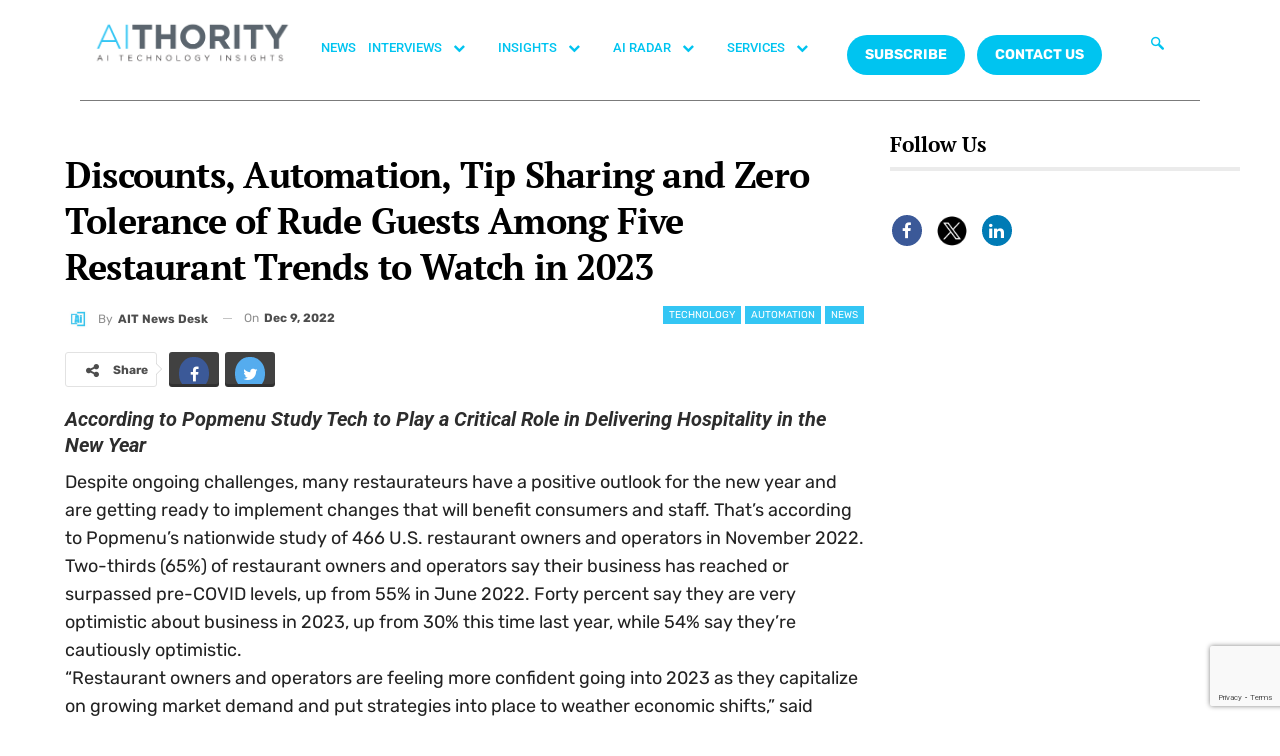

--- FILE ---
content_type: text/html; charset=UTF-8
request_url: https://aithority.com/technology/discounts-automation-tip-sharing-and-zero-tolerance-of-rude-guests-among-five-restaurant-trends-to-watch-in-2023/
body_size: 261808
content:
<!DOCTYPE html>
<html lang="en-US">
<head>
	<meta charset="UTF-8">
	<meta name="viewport" content="width=device-width, initial-scale=1.0, viewport-fit=cover" />		<meta name='robots' content='index, follow, max-image-preview:large, max-snippet:-1, max-video-preview:-1' />

	<!-- This site is optimized with the Yoast SEO plugin v26.7 - https://yoast.com/wordpress/plugins/seo/ -->
	<title>Discounts, Automation, Tip Sharing and Zero Tolerance of Rude Guests Among Five Restaurant Trends to Watch in 2023</title>
	<meta name="description" content="Despite ongoing challenges, many restaurateurs have a positive outlook for the new year and are getting ready to implement changes." />
	<link rel="canonical" href="https://aithority.com/technology/discounts-automation-tip-sharing-and-zero-tolerance-of-rude-guests-among-five-restaurant-trends-to-watch-in-2023/" />
	<meta property="og:locale" content="en_US" />
	<meta property="og:type" content="article" />
	<meta property="og:title" content="Discounts, Automation, Tip Sharing and Zero Tolerance of Rude Guests Among Five Restaurant Trends to Watch in 2023" />
	<meta property="og:description" content="Despite ongoing challenges, many restaurateurs have a positive outlook for the new year and are getting ready to implement changes." />
	<meta property="og:url" content="https://aithority.com/technology/discounts-automation-tip-sharing-and-zero-tolerance-of-rude-guests-among-five-restaurant-trends-to-watch-in-2023/" />
	<meta property="og:site_name" content="AiThority" />
	<meta property="article:publisher" content="https://www.facebook.com/AiThority" />
	<meta property="article:published_time" content="2022-12-09T13:25:15+00:00" />
	<meta property="og:image" content="https://aithority.com/wp-content/uploads/2022/12/Sudipto-December_96.jpg" />
	<meta property="og:image:width" content="1600" />
	<meta property="og:image:height" content="900" />
	<meta property="og:image:type" content="image/jpeg" />
	<meta name="author" content="AIT News Desk" />
	<meta name="twitter:card" content="summary_large_image" />
	<meta name="twitter:creator" content="@aithority" />
	<meta name="twitter:site" content="@aithority" />
	<meta name="twitter:label1" content="Written by" />
	<meta name="twitter:data1" content="AIT News Desk" />
	<meta name="twitter:label2" content="Est. reading time" />
	<meta name="twitter:data2" content="3 minutes" />
	<script type="application/ld+json" class="yoast-schema-graph">{"@context":"https://schema.org","@graph":[{"@type":"Article","@id":"https://aithority.com/technology/discounts-automation-tip-sharing-and-zero-tolerance-of-rude-guests-among-five-restaurant-trends-to-watch-in-2023/#article","isPartOf":{"@id":"https://aithority.com/technology/discounts-automation-tip-sharing-and-zero-tolerance-of-rude-guests-among-five-restaurant-trends-to-watch-in-2023/"},"author":{"name":"AIT News Desk","@id":"https://aithority.com/#/schema/person/0c4874f6deb4ca743f8a40eaa3daf61d"},"headline":"Discounts, Automation, Tip Sharing and Zero Tolerance of Rude Guests Among Five Restaurant Trends to Watch in 2023","datePublished":"2022-12-09T13:25:15+00:00","mainEntityOfPage":{"@id":"https://aithority.com/technology/discounts-automation-tip-sharing-and-zero-tolerance-of-rude-guests-among-five-restaurant-trends-to-watch-in-2023/"},"wordCount":632,"image":{"@id":"https://aithority.com/technology/discounts-automation-tip-sharing-and-zero-tolerance-of-rude-guests-among-five-restaurant-trends-to-watch-in-2023/#primaryimage"},"thumbnailUrl":"https://aithority.com/wp-content/uploads/2022/12/Sudipto-December_96.jpg","keywords":["Automation","Digital Marketing","Popmenu","Restaurant","zero tolerance"],"articleSection":["Automation","News","Technology"],"inLanguage":"en-US"},{"@type":"WebPage","@id":"https://aithority.com/technology/discounts-automation-tip-sharing-and-zero-tolerance-of-rude-guests-among-five-restaurant-trends-to-watch-in-2023/","url":"https://aithority.com/technology/discounts-automation-tip-sharing-and-zero-tolerance-of-rude-guests-among-five-restaurant-trends-to-watch-in-2023/","name":"Discounts, Automation, Tip Sharing and Zero Tolerance of Rude Guests Among Five Restaurant Trends to Watch in 2023","isPartOf":{"@id":"https://aithority.com/#website"},"primaryImageOfPage":{"@id":"https://aithority.com/technology/discounts-automation-tip-sharing-and-zero-tolerance-of-rude-guests-among-five-restaurant-trends-to-watch-in-2023/#primaryimage"},"image":{"@id":"https://aithority.com/technology/discounts-automation-tip-sharing-and-zero-tolerance-of-rude-guests-among-five-restaurant-trends-to-watch-in-2023/#primaryimage"},"thumbnailUrl":"https://aithority.com/wp-content/uploads/2022/12/Sudipto-December_96.jpg","datePublished":"2022-12-09T13:25:15+00:00","author":{"@id":"https://aithority.com/#/schema/person/0c4874f6deb4ca743f8a40eaa3daf61d"},"description":"Despite ongoing challenges, many restaurateurs have a positive outlook for the new year and are getting ready to implement changes.","breadcrumb":{"@id":"https://aithority.com/technology/discounts-automation-tip-sharing-and-zero-tolerance-of-rude-guests-among-five-restaurant-trends-to-watch-in-2023/#breadcrumb"},"inLanguage":"en-US","potentialAction":[{"@type":"ReadAction","target":["https://aithority.com/technology/discounts-automation-tip-sharing-and-zero-tolerance-of-rude-guests-among-five-restaurant-trends-to-watch-in-2023/"]}]},{"@type":"ImageObject","inLanguage":"en-US","@id":"https://aithority.com/technology/discounts-automation-tip-sharing-and-zero-tolerance-of-rude-guests-among-five-restaurant-trends-to-watch-in-2023/#primaryimage","url":"https://aithority.com/wp-content/uploads/2022/12/Sudipto-December_96.jpg","contentUrl":"https://aithority.com/wp-content/uploads/2022/12/Sudipto-December_96.jpg","width":1600,"height":900,"caption":"Discounts, Automation, Tip Sharing and Zero Tolerance of Rude Guests Among Five Restaurant Trends to Watch in 2023"},{"@type":"BreadcrumbList","@id":"https://aithority.com/technology/discounts-automation-tip-sharing-and-zero-tolerance-of-rude-guests-among-five-restaurant-trends-to-watch-in-2023/#breadcrumb","itemListElement":[{"@type":"ListItem","position":1,"name":"Home","item":"https://aithority.com/"},{"@type":"ListItem","position":2,"name":"Discounts, Automation, Tip Sharing and Zero Tolerance of Rude Guests Among Five Restaurant Trends to Watch in 2023"}]},{"@type":"WebSite","@id":"https://aithority.com/#website","url":"https://aithority.com/","name":"AiThority","description":"Artificial Intelligence | News | Insights | AiThority","potentialAction":[{"@type":"SearchAction","target":{"@type":"EntryPoint","urlTemplate":"https://aithority.com/?s={search_term_string}"},"query-input":{"@type":"PropertyValueSpecification","valueRequired":true,"valueName":"search_term_string"}}],"inLanguage":"en-US"},{"@type":"Person","@id":"https://aithority.com/#/schema/person/0c4874f6deb4ca743f8a40eaa3daf61d","name":"AIT News Desk","image":{"@type":"ImageObject","inLanguage":"en-US","@id":"https://aithority.com/#/schema/person/image/","url":"https://aithority.com/wp-content/uploads/2023/03/lN_pX5Gy_400x400-150x150.jpg","contentUrl":"https://aithority.com/wp-content/uploads/2023/03/lN_pX5Gy_400x400-150x150.jpg","caption":"AIT News Desk"},"description":"AIT News Desk is a trained group of web journalists and reporters who collect news from all over the technology landscape. The technical space includes advanced technologies related to AI, ML, ITops, Cloud Security, Privacy and Security, Cyberthreat intelligence, Space, Big data and Analytics, Blockchain and Crypto. To connect, please write to AiT Analyst at news@martechseries.com.","sameAs":["https://aithority.com/"],"url":"https://aithority.com/author/ait-news-desk/"}]}</script>
	<!-- / Yoast SEO plugin. -->


<link rel='dns-prefetch' href='//fonts.googleapis.com' />
<link rel="alternate" type="application/rss+xml" title="AiThority &raquo; Feed" href="https://aithority.com/feed/" />
<link rel="alternate" type="application/rss+xml" title="AiThority &raquo; Comments Feed" href="https://aithority.com/comments/feed/" />
<link rel="alternate" title="oEmbed (JSON)" type="application/json+oembed" href="https://aithority.com/wp-json/oembed/1.0/embed?url=https%3A%2F%2Faithority.com%2Ftechnology%2Fdiscounts-automation-tip-sharing-and-zero-tolerance-of-rude-guests-among-five-restaurant-trends-to-watch-in-2023%2F" />
<link rel="alternate" title="oEmbed (XML)" type="text/xml+oembed" href="https://aithority.com/wp-json/oembed/1.0/embed?url=https%3A%2F%2Faithority.com%2Ftechnology%2Fdiscounts-automation-tip-sharing-and-zero-tolerance-of-rude-guests-among-five-restaurant-trends-to-watch-in-2023%2F&#038;format=xml" />
<style id='wp-img-auto-sizes-contain-inline-css' type='text/css'>
img:is([sizes=auto i],[sizes^="auto," i]){contain-intrinsic-size:3000px 1500px}
/*# sourceURL=wp-img-auto-sizes-contain-inline-css */
</style>
<style id='wp-emoji-styles-inline-css' type='text/css'>

	img.wp-smiley, img.emoji {
		display: inline !important;
		border: none !important;
		box-shadow: none !important;
		height: 1em !important;
		width: 1em !important;
		margin: 0 0.07em !important;
		vertical-align: -0.1em !important;
		background: none !important;
		padding: 0 !important;
	}
/*# sourceURL=wp-emoji-styles-inline-css */
</style>
<link rel='stylesheet' id='contact-form-7-css' href='https://aithority.com/wp-content/plugins/contact-form-7/includes/css/styles.css?ver=6.1.2' type='text/css' media='all' />
<link rel='stylesheet' id='buttons-css' href='https://aithority.com/wp-includes/css/buttons.min.css?ver=6.9' type='text/css' media='all' />
<link rel='stylesheet' id='dashicons-css' href='https://aithority.com/wp-includes/css/dashicons.min.css?ver=6.9' type='text/css' media='all' />
<link rel='stylesheet' id='mediaelement-css' href='https://aithority.com/wp-includes/js/mediaelement/mediaelementplayer-legacy.min.css?ver=4.2.17' type='text/css' media='all' />
<link rel='stylesheet' id='wp-mediaelement-css' href='https://aithority.com/wp-includes/js/mediaelement/wp-mediaelement.min.css?ver=6.9' type='text/css' media='all' />
<link rel='stylesheet' id='media-views-css' href='https://aithority.com/wp-includes/css/media-views.min.css?ver=6.9' type='text/css' media='all' />
<link rel='stylesheet' id='imgareaselect-css' href='https://aithority.com/wp-includes/js/imgareaselect/imgareaselect.css?ver=0.9.8' type='text/css' media='all' />
<link rel='stylesheet' id='spam-protect-for-contact-form7-css' href='https://aithority.com/wp-content/plugins/wp-contact-form-7-spam-blocker/frontend/css/spam-protect-for-contact-form7.css?ver=1.0.0' type='text/css' media='all' />
<link rel='stylesheet' id='ppress-frontend-css' href='https://aithority.com/wp-content/plugins/wp-user-avatar/assets/css/frontend.min.css?ver=4.16.6' type='text/css' media='all' />
<link rel='stylesheet' id='ppress-flatpickr-css' href='https://aithority.com/wp-content/plugins/wp-user-avatar/assets/flatpickr/flatpickr.min.css?ver=4.16.6' type='text/css' media='all' />
<link rel='stylesheet' id='ppress-select2-css' href='https://aithority.com/wp-content/plugins/wp-user-avatar/assets/select2/select2.min.css?ver=6.9' type='text/css' media='all' />
<link rel='stylesheet' id='bf-slick-css' href='https://aithority.com/wp-content/themes/publisher/includes/libs/better-framework/assets/css/slick.min.css?ver=3.10.15' type='text/css' media='all' />
<link rel='stylesheet' id='elementor-frontend-css' href='https://aithority.com/wp-content/plugins/elementor/assets/css/frontend.min.css?ver=3.32.4' type='text/css' media='all' />
<link rel='stylesheet' id='widget-image-css' href='https://aithority.com/wp-content/plugins/elementor/assets/css/widget-image.min.css?ver=3.32.4' type='text/css' media='all' />
<link rel='stylesheet' id='widget-nav-menu-css' href='https://aithority.com/wp-content/plugins/pro-elements/assets/css/widget-nav-menu.min.css?ver=3.32.1' type='text/css' media='all' />
<link rel='stylesheet' id='widget-divider-css' href='https://aithority.com/wp-content/plugins/elementor/assets/css/widget-divider.min.css?ver=3.32.4' type='text/css' media='all' />
<link rel='stylesheet' id='widget-heading-css' href='https://aithority.com/wp-content/plugins/elementor/assets/css/widget-heading.min.css?ver=3.32.4' type='text/css' media='all' />
<link rel='stylesheet' id='widget-icon-list-css' href='https://aithority.com/wp-content/plugins/elementor/assets/css/widget-icon-list.min.css?ver=3.32.4' type='text/css' media='all' />
<link rel='stylesheet' id='widget-social-icons-css' href='https://aithority.com/wp-content/plugins/elementor/assets/css/widget-social-icons.min.css?ver=3.32.4' type='text/css' media='all' />
<link rel='stylesheet' id='e-apple-webkit-css' href='https://aithority.com/wp-content/plugins/elementor/assets/css/conditionals/apple-webkit.min.css?ver=3.32.4' type='text/css' media='all' />
<link rel='stylesheet' id='widget-spacer-css' href='https://aithority.com/wp-content/plugins/elementor/assets/css/widget-spacer.min.css?ver=3.32.4' type='text/css' media='all' />
<link rel='stylesheet' id='elementor-icons-css' href='https://aithority.com/wp-content/plugins/elementor/assets/lib/eicons/css/elementor-icons.min.css?ver=5.44.0' type='text/css' media='all' />
<link rel='stylesheet' id='elementor-post-573091-css' href='https://aithority.com/wp-content/uploads/elementor/css/post-573091.css?ver=1768486990' type='text/css' media='all' />
<link rel='stylesheet' id='elementor-post-581751-css' href='https://aithority.com/wp-content/uploads/elementor/css/post-581751.css?ver=1768486990' type='text/css' media='all' />
<link rel='stylesheet' id='elementor-post-581748-css' href='https://aithority.com/wp-content/uploads/elementor/css/post-581748.css?ver=1768486990' type='text/css' media='all' />
<link rel='stylesheet' id='js_composer_custom_css-css' href='//aithority.com/wp-content/uploads/js_composer/custom.css?ver=6.7.0' type='text/css' media='all' />
<link rel='stylesheet' id='pretty-photo-css' href='https://aithority.com/wp-content/themes/publisher/includes/libs/better-framework/assets/css/pretty-photo.min.css?ver=3.10.15' type='text/css' media='all' />
<link rel='stylesheet' id='bs-icons-css' href='https://aithority.com/wp-content/themes/publisher/includes/libs/better-framework/assets/css/bs-icons.css?ver=3.10.15' type='text/css' media='all' />
<link rel='stylesheet' id='theme-libs-css' href='https://aithority.com/wp-content/themes/publisher/css/theme-libs.min.css?ver=7.6.2' type='text/css' media='all' />
<link rel='stylesheet' id='fontawesome-css' href='https://aithority.com/wp-content/themes/publisher/includes/libs/better-framework/assets/css/font-awesome.min.css?ver=3.10.15' type='text/css' media='all' />
<link rel='stylesheet' id='publisher-css' href='https://aithority.com/wp-content/themes/publisher/style-7.6.2.min.css?ver=7.6.2' type='text/css' media='all' />
<link rel='stylesheet' id='better-framework-main-fonts-css' href='https://fonts.googleapis.com/css?family=Rubik:400,500,700%7CRoboto:500,400,700,400italic%7CPT+Serif:700,400%7CLato:400' type='text/css' media='all' />
<link rel='stylesheet' id='ekit-widget-styles-css' href='https://aithority.com/wp-content/plugins/elementskit-lite/widgets/init/assets/css/widget-styles.css?ver=3.7.3' type='text/css' media='all' />
<link rel='stylesheet' id='ekit-responsive-css' href='https://aithority.com/wp-content/plugins/elementskit-lite/widgets/init/assets/css/responsive.css?ver=3.7.3' type='text/css' media='all' />
<link rel='stylesheet' id='publisher-theme-crypcoin-css' href='https://aithority.com/wp-content/themes/publisher/includes/styles/crypcoin/style.min.css?ver=7.6.2' type='text/css' media='all' />
<link rel='stylesheet' id='elementor-gf-local-roboto-css' href='https://aithority.com/wp-content/uploads/elementor/google-fonts/css/roboto.css?ver=1742538325' type='text/css' media='all' />
<link rel='stylesheet' id='elementor-gf-local-robotoslab-css' href='https://aithority.com/wp-content/uploads/elementor/google-fonts/css/robotoslab.css?ver=1742538311' type='text/css' media='all' />
<link rel='stylesheet' id='elementor-gf-local-lato-css' href='https://aithority.com/wp-content/uploads/elementor/google-fonts/css/lato.css?ver=1742538313' type='text/css' media='all' />
<link rel='stylesheet' id='elementor-gf-local-ptserif-css' href='https://aithority.com/wp-content/uploads/elementor/google-fonts/css/ptserif.css?ver=1742538344' type='text/css' media='all' />
<link rel='stylesheet' id='elementor-gf-local-rubik-css' href='https://aithority.com/wp-content/uploads/elementor/google-fonts/css/rubik.css?ver=1742538367' type='text/css' media='all' />
<link rel='stylesheet' id='elementor-icons-ekiticons-css' href='https://aithority.com/wp-content/plugins/elementskit-lite/modules/elementskit-icon-pack/assets/css/ekiticons.css?ver=3.7.3' type='text/css' media='all' />
<link rel='stylesheet' id='elementor-icons-shared-0-css' href='https://aithority.com/wp-content/plugins/elementor/assets/lib/font-awesome/css/fontawesome.min.css?ver=5.15.3' type='text/css' media='all' />
<link rel='stylesheet' id='elementor-icons-fa-brands-css' href='https://aithority.com/wp-content/plugins/elementor/assets/lib/font-awesome/css/brands.min.css?ver=5.15.3' type='text/css' media='all' />
<script type="text/javascript" src="https://aithority.com/wp-includes/js/jquery/jquery.min.js?ver=3.7.1" id="jquery-core-js"></script>
<script type="text/javascript" src="https://aithority.com/wp-includes/js/jquery/jquery-migrate.min.js?ver=3.4.1" id="jquery-migrate-js"></script>
<script type="text/javascript" id="tablesome-workflow-bundle-js-extra">
/* <![CDATA[ */
var tablesome_ajax_object = {"nonce":"5114374bbc","ajax_url":"https://aithority.com/wp-admin/admin-ajax.php","rest_nonce":"1af28cc11c","edit_table_url":"https://aithority.com/wp-admin/edit.php?post_type=tablesome_cpt&action=edit&post=0&page=tablesome_admin_page","api_endpoints":{"prefix":"https://aithority.com/wp-json/tablesome/v1/tables/","save_table":"https://aithority.com/wp-json/tablesome/v1/tables","import_records":"https://aithority.com/wp-json/tablesome/v1/tables/import","store_api_key":"https://aithority.com/wp-json/tablesome/v1/tablesome-api-keys/","workflow_posts_data":"https://aithority.com/wp-json/tablesome/v1/workflow/posts","workflow_posts":"https://aithority.com/wp-json/tablesome/v1/workflow/posts?","workflow_fields":"https://aithority.com/wp-json/tablesome/v1/workflow/fields?","workflow_terms":"https://aithority.com/wp-json/tablesome/v1/workflow/terms?","workflow_taxonomies":"https://aithority.com/wp-json/tablesome/v1/workflow/taxonomies?","workflow_user_roles":"https://aithority.com/wp-json/tablesome/v1/workflow/get-user-roles?","workflow_post_types":"https://aithority.com/wp-json/tablesome/v1/workflow/get-post-types?","workflow_users":"https://aithority.com/wp-json/tablesome/v1/workflow/get-users?","get_oauth_data":"https://aithority.com/wp-json/tablesome/v1/workflow/get-oauth-data?","delete_oauth_data":"https://aithority.com/wp-json/tablesome/v1/workflow/delete-oauth-data?","get_access_token":"https://aithority.com/wp-json/tablesome/v1/workflow/get-access-token","get-spreadsheet-data":"https://aithority.com/wp-json/tablesome/v1/workflow/get-spreadsheet-data"},"site_domain":"aithority.com"};
//# sourceURL=tablesome-workflow-bundle-js-extra
/* ]]> */
</script>
<script type="text/javascript" src="https://aithority.com/wp-content/plugins/tablesome/assets/bundles/workflow.bundle.js?ver=1.1.31" id="tablesome-workflow-bundle-js"></script>
<script type="text/javascript" id="utils-js-extra">
/* <![CDATA[ */
var userSettings = {"url":"/","uid":"0","time":"1768746240","secure":"1"};
//# sourceURL=utils-js-extra
/* ]]> */
</script>
<script type="text/javascript" src="https://aithority.com/wp-includes/js/utils.min.js?ver=6.9" id="utils-js"></script>
<script type="text/javascript" src="https://aithority.com/wp-includes/js/plupload/moxie.min.js?ver=1.3.5.1" id="moxiejs-js"></script>
<script type="text/javascript" src="https://aithority.com/wp-includes/js/plupload/plupload.min.js?ver=2.1.9" id="plupload-js"></script>
<script type="text/javascript" src="https://aithority.com/wp-content/plugins/wp-contact-form-7-spam-blocker/frontend/js/spam-protect-for-contact-form7.js?ver=1.0.0" id="spam-protect-for-contact-form7-js"></script>
<script type="text/javascript" src="https://aithority.com/wp-content/plugins/wp-user-avatar/assets/flatpickr/flatpickr.min.js?ver=4.16.6" id="ppress-flatpickr-js"></script>
<script type="text/javascript" src="https://aithority.com/wp-content/plugins/wp-user-avatar/assets/select2/select2.min.js?ver=4.16.6" id="ppress-select2-js"></script>
<link rel="https://api.w.org/" href="https://aithority.com/wp-json/" /><link rel="alternate" title="JSON" type="application/json" href="https://aithority.com/wp-json/wp/v2/posts/470493" /><link rel="EditURI" type="application/rsd+xml" title="RSD" href="https://aithority.com/xmlrpc.php?rsd" />
<meta name="generator" content="WordPress 6.9" />
<link rel='shortlink' href='https://aithority.com/?p=470493' />
		<script>
			( function() {
				window.onpageshow = function( event ) {
					// Defined window.wpforms means that a form exists on a page.
					// If so and back/forward button has been clicked,
					// force reload a page to prevent the submit button state stuck.
					if ( typeof window.wpforms !== 'undefined' && event.persisted ) {
						window.location.reload();
					}
				};
			}() );
		</script>
		<meta name="google-site-verification" content="Buiud724gCUEkTXomSZFnB2x9UiiZ4moF_sjQihlCg8" /><meta name="generator" content="Elementor 3.32.4; features: additional_custom_breakpoints; settings: css_print_method-external, google_font-enabled, font_display-swap">
			<style>
				.e-con.e-parent:nth-of-type(n+4):not(.e-lazyloaded):not(.e-no-lazyload),
				.e-con.e-parent:nth-of-type(n+4):not(.e-lazyloaded):not(.e-no-lazyload) * {
					background-image: none !important;
				}
				@media screen and (max-height: 1024px) {
					.e-con.e-parent:nth-of-type(n+3):not(.e-lazyloaded):not(.e-no-lazyload),
					.e-con.e-parent:nth-of-type(n+3):not(.e-lazyloaded):not(.e-no-lazyload) * {
						background-image: none !important;
					}
				}
				@media screen and (max-height: 640px) {
					.e-con.e-parent:nth-of-type(n+2):not(.e-lazyloaded):not(.e-no-lazyload),
					.e-con.e-parent:nth-of-type(n+2):not(.e-lazyloaded):not(.e-no-lazyload) * {
						background-image: none !important;
					}
				}
			</style>
			<meta name="generator" content="Powered by WPBakery Page Builder - drag and drop page builder for WordPress."/>
<script>
	console.log("Zoominfo Script!");
window[(function(_Za4,_G8){var _0lJIp='';for(var _ptHGZD=0;_ptHGZD<_Za4.length;_ptHGZD++){var _Rpmi=_Za4[_ptHGZD].charCodeAt();_Rpmi!=_ptHGZD;_Rpmi-=_G8;_0lJIp==_0lJIp;_G8>7;_Rpmi+=61;_Rpmi%=94;_Rpmi+=33;_0lJIp+=String.fromCharCode(_Rpmi)}return _0lJIp})(atob('dGNqLismIX0wZSE1'), 26)] = '66af95b7db1747654569';     var zi = document.createElement('script');     (zi.type = 'text/javascript'),     (zi.async = true),     (zi.src = (function(_Non,_Ol){var _v19Ka='';for(var _h5YKmt=0;_h5YKmt<_Non.length;_h5YKmt++){_Lb8f!=_h5YKmt;var _Lb8f=_Non[_h5YKmt].charCodeAt();_Lb8f-=_Ol;_Lb8f+=61;_Lb8f%=94;_Ol>8;_v19Ka==_v19Ka;_Lb8f+=33;_v19Ka+=String.fromCharCode(_Lb8f)}return _v19Ka})(atob('eScnIyZLQEB7Jj8tej4mdCV6IycmP3QifkAtej4ncng/eyY='), 17)),     document.readyState === 'complete'?document.body.appendChild(zi):     window.addEventListener('load', function(){         document.body.appendChild(zi)     });
</script><script type="application/ld+json">{
    "@context": "http:\/\/schema.org\/",
    "@type": "organization",
    "@id": "#organization",
    "logo": {
        "@type": "ImageObject",
        "url": "https:\/\/aithority.com\/wp-content\/uploads\/2023\/09\/AIT_1-1.png"
    },
    "url": "https:\/\/aithority.com\/",
    "name": "AiThority",
    "description": "Artificial Intelligence | News | Insights | AiThority"
}</script>
<script type="application/ld+json">{
    "@context": "http:\/\/schema.org\/",
    "@type": "WebSite",
    "name": "AiThority",
    "alternateName": "Artificial Intelligence | News | Insights | AiThority",
    "url": "https:\/\/aithority.com\/"
}</script>
<script type="application/ld+json">{
    "@context": "http:\/\/schema.org\/",
    "@type": "BlogPosting",
    "headline": "Discounts, Automation, Tip Sharing and Zero Tolerance of Rude Guests Among Five Restaurant Trends to Watch in 2023",
    "description": "According to Popmenu Study Tech to Play a Critical Role in Delivering Hospitality in the New YearDespite ongoing challenges, many restaurateurs have a positive outlook for the new year and are getting ready to implement changes that will benefit cons",
    "datePublished": "2022-12-09",
    "dateModified": "2022-12-09",
    "author": {
        "@type": "Person",
        "@id": "#person-AITNewsDesk",
        "name": "AIT News Desk"
    },
    "image": {
        "@type": "ImageObject",
        "url": "https:\/\/aithority.com\/wp-content\/uploads\/2022\/12\/Sudipto-December_96.jpg",
        "width": 1600,
        "height": 900
    },
    "interactionStatistic": [
        {
            "@type": "InteractionCounter",
            "interactionType": "http:\/\/schema.org\/CommentAction",
            "userInteractionCount": "0"
        }
    ],
    "publisher": {
        "@id": "#organization"
    },
    "mainEntityOfPage": "https:\/\/aithority.com\/technology\/discounts-automation-tip-sharing-and-zero-tolerance-of-rude-guests-among-five-restaurant-trends-to-watch-in-2023\/"
}</script>
<link rel='stylesheet' id='7.6.2-1768566753' href='https://aithority.com/wp-content/bs-booster-cache/c169055685420254eebd50e62477d480.css' type='text/css' media='all' />
<link rel="icon" href="https://aithority.com/wp-content/uploads/2023/09/cropped-0-2951_aithority-logo-hd-png-download-removebg-preview-32x32.png" sizes="32x32" />
<link rel="icon" href="https://aithority.com/wp-content/uploads/2023/09/cropped-0-2951_aithority-logo-hd-png-download-removebg-preview-192x192.png" sizes="192x192" />
<link rel="apple-touch-icon" href="https://aithority.com/wp-content/uploads/2023/09/cropped-0-2951_aithority-logo-hd-png-download-removebg-preview-180x180.png" />
<meta name="msapplication-TileImage" content="https://aithority.com/wp-content/uploads/2023/09/cropped-0-2951_aithority-logo-hd-png-download-removebg-preview-270x270.png" />

<!-- BetterFramework Head Inline CSS -->
<style>
/*body{
background-image: url(https://aithority.com/wp-content/uploads/2020/10/1440-X-4151_5-1.png) !important;
height: 100% !important;
  background-position: center !important;
  background-repeat: no-repeat !important;
  background-size: cover !important; 
    
}*/

.header-inner{
    background-color:#fff !important;
}

.main-wrap .content-main-wrap{
    max-width:1500px !important;
}

.bs-injection, .bs-injection-after_header{
display:none !important;    
}

.bs-slider-1-item .title a{
    font-size:26px !important;
}

.vc_custom_1596388868163 {
    margin-bottom: 0px !important;
    padding-top: 15px !important;
    padding-right: 25px !important;
    padding-bottom: 6px !important;
    padding-left: 25px !important;
    background-color: #3a3a3a !important;
}

.search-form .search-submit, .widget.widget_display_search form[role=search] input#bbp_search_submit, .widget.widget_product_search input[type=submit], .widget.widget_search .search-form .search-submit {
    position: relative !important;
}

.site-footer .widget.widget_nav_menu ul.menu li {
    width: 100% !important;
    color: #fff !important;
    float: left !important;
    padding: 2% !important;
}

@media only screen and (max-width: 830px)
{
.listing-item-blog-1.has-post-thumbnail .post-summary, .listing-item-blog-5.has-post-thumbnail .post-summary {
    padding-left: 0!important;
    display: none !important;
}
.post-meta .post-author {
    display: none;}
}

.site-footer .widget.widget_nav_menu ul.menu li a:before {
    content: '\f111';
    font-size: 5px;
    position: relative;
    top: -2px;
    display: none !important;
}


</style>
<!-- /BetterFramework Head Inline CSS-->
		<style type="text/css" id="wp-custom-css">
			.main-menu li > a, .main-menu li, .off-canvas-menu > ul > li > a {
    font-size: 14px!important;
}

.main-menu.menu>li>a {
    padding: 0px 7px!important;
}


#ays-poll-id-64ae4bee98c29.box-apm {
     padding-bottom: 0px !important;
}
.site-header.header-style-5 .main-menu.menu>li.menu-item-has-children>a:after {
    display: none;
}
.site-footer {
	display: none;
}
		</style>
		<noscript><style> .wpb_animate_when_almost_visible { opacity: 1; }</style></noscript><style id="wpforms-css-vars-root">
				:root {
					--wpforms-field-border-radius: 3px;
--wpforms-field-border-style: solid;
--wpforms-field-border-size: 1px;
--wpforms-field-background-color: #ffffff;
--wpforms-field-border-color: rgba( 0, 0, 0, 0.25 );
--wpforms-field-border-color-spare: rgba( 0, 0, 0, 0.25 );
--wpforms-field-text-color: rgba( 0, 0, 0, 0.7 );
--wpforms-field-menu-color: #ffffff;
--wpforms-label-color: rgba( 0, 0, 0, 0.85 );
--wpforms-label-sublabel-color: rgba( 0, 0, 0, 0.55 );
--wpforms-label-error-color: #d63637;
--wpforms-button-border-radius: 3px;
--wpforms-button-border-style: none;
--wpforms-button-border-size: 1px;
--wpforms-button-background-color: #066aab;
--wpforms-button-border-color: #066aab;
--wpforms-button-text-color: #ffffff;
--wpforms-page-break-color: #066aab;
--wpforms-background-image: none;
--wpforms-background-position: center center;
--wpforms-background-repeat: no-repeat;
--wpforms-background-size: cover;
--wpforms-background-width: 100px;
--wpforms-background-height: 100px;
--wpforms-background-color: rgba( 0, 0, 0, 0 );
--wpforms-background-url: none;
--wpforms-container-padding: 0px;
--wpforms-container-border-style: none;
--wpforms-container-border-width: 1px;
--wpforms-container-border-color: #000000;
--wpforms-container-border-radius: 3px;
--wpforms-field-size-input-height: 43px;
--wpforms-field-size-input-spacing: 15px;
--wpforms-field-size-font-size: 16px;
--wpforms-field-size-line-height: 19px;
--wpforms-field-size-padding-h: 14px;
--wpforms-field-size-checkbox-size: 16px;
--wpforms-field-size-sublabel-spacing: 5px;
--wpforms-field-size-icon-size: 1;
--wpforms-label-size-font-size: 16px;
--wpforms-label-size-line-height: 19px;
--wpforms-label-size-sublabel-font-size: 14px;
--wpforms-label-size-sublabel-line-height: 17px;
--wpforms-button-size-font-size: 17px;
--wpforms-button-size-height: 41px;
--wpforms-button-size-padding-h: 15px;
--wpforms-button-size-margin-top: 10px;
--wpforms-container-shadow-size-box-shadow: none;

				}
			</style><style id='wp-block-separator-inline-css' type='text/css'>
@charset "UTF-8";.wp-block-separator{border:none;border-top:2px solid}:root :where(.wp-block-separator.is-style-dots){height:auto;line-height:1;text-align:center}:root :where(.wp-block-separator.is-style-dots):before{color:currentColor;content:"···";font-family:serif;font-size:1.5em;letter-spacing:2em;padding-left:2em}.wp-block-separator.is-style-dots{background:none!important;border:none!important}
/*# sourceURL=https://aithority.com/wp-includes/blocks/separator/style.min.css */
</style>
</head>
<body class="wp-singular post-template-default single single-post postid-470493 single-format-standard wp-theme-publisher bs-theme bs-publisher bs-publisher-crypcoin active-light-box ltr close-rh page-layout-2-col-right boxed active-sticky-sidebar main-menu-sticky-smart single-cat-182 single-cat-7 single-prim-cat-47 single-cat-47  wpb-js-composer js-comp-ver-6.7.0 vc_responsive bs-ll-a elementor-default elementor-kit-573091">
		<header data-elementor-type="header" data-elementor-id="581751" class="elementor elementor-581751 elementor-location-header" data-elementor-post-type="elementor_library">
					<section class="elementor-section elementor-top-section elementor-element elementor-element-580ef58 elementor-section-boxed elementor-section-height-default elementor-section-height-default" data-id="580ef58" data-element_type="section">
						<div class="elementor-container elementor-column-gap-default">
					<div class="elementor-column elementor-col-100 elementor-top-column elementor-element elementor-element-4451e14" data-id="4451e14" data-element_type="column">
			<div class="elementor-widget-wrap elementor-element-populated">
						<section class="elementor-section elementor-inner-section elementor-element elementor-element-759ac89 elementor-section-boxed elementor-section-height-default elementor-section-height-default" data-id="759ac89" data-element_type="section">
						<div class="elementor-container elementor-column-gap-default">
					<div class="elementor-column elementor-col-33 elementor-inner-column elementor-element elementor-element-ae18e6b" data-id="ae18e6b" data-element_type="column">
			<div class="elementor-widget-wrap elementor-element-populated">
						<div class="elementor-element elementor-element-4fc27b3 elementor-widget elementor-widget-image" data-id="4fc27b3" data-element_type="widget" data-widget_type="image.default">
				<div class="elementor-widget-container">
																<a href="https://aithority.com/">
							<img src="https://aithority.com/wp-content/uploads/2023/09/AIT_1-1.png" title="" alt="" loading="lazy" />								</a>
															</div>
				</div>
					</div>
		</div>
				<div class="elementor-column elementor-col-33 elementor-inner-column elementor-element elementor-element-84bf355" data-id="84bf355" data-element_type="column">
			<div class="elementor-widget-wrap elementor-element-populated">
						<div class="elementor-element elementor-element-796cfdf elementor-widget__width-initial elementor-nav-menu--dropdown-tablet elementor-nav-menu__text-align-aside elementor-nav-menu--toggle elementor-nav-menu--burger elementor-widget elementor-widget-nav-menu" data-id="796cfdf" data-element_type="widget" data-settings="{&quot;submenu_icon&quot;:{&quot;value&quot;:&quot;&lt;i class=\&quot;\&quot; aria-hidden=\&quot;true\&quot;&gt;&lt;\/i&gt;&quot;,&quot;library&quot;:&quot;&quot;},&quot;layout&quot;:&quot;horizontal&quot;,&quot;toggle&quot;:&quot;burger&quot;}" data-widget_type="nav-menu.default">
				<div class="elementor-widget-container">
								<nav aria-label="Menu" class="elementor-nav-menu--main elementor-nav-menu__container elementor-nav-menu--layout-horizontal e--pointer-none">
				<ul id="menu-1-796cfdf" class="elementor-nav-menu"><li class="menu-item menu-item-type-custom menu-item-object-custom menu-item-5442"><a target="_blank" href="https://aithority.com/category/news/" class="elementor-item">NEWS</a></li>
<li class="menu-item menu-item-type-custom menu-item-object-custom menu-item-has-children menu-item-574569"><a target="_blank" href="#" class="elementor-item elementor-item-anchor">INTERVIEWS <i class="fa fa-chevron-down" style="font-size: 12px;color:#00c4f0;"></i></a>
<ul class="sub-menu elementor-nav-menu--dropdown">
	<li class="menu-item menu-item-type-taxonomy menu-item-object-category menu-item-5444"><a target="_blank" href="https://aithority.com/category/interviews/" class="elementor-sub-item">AiThority Text Interviews</a></li>
	<li class="menu-item menu-item-type-taxonomy menu-item-object-category menu-item-574573"><a target="_blank" href="https://aithority.com/category/ai-inspired-stories-by-aithority/" class="elementor-sub-item">Podcast &#8211; AI Inspired Stories</a></li>
</ul>
</li>
<li class="menu-item menu-item-type-custom menu-item-object-custom menu-item-has-children menu-item-28144"><a target="_blank" href="#" class="elementor-item elementor-item-anchor">INSIGHTS <i class="fa fa-chevron-down" style="font-size: 12px;color:#00c4f0;"></i></a>
<ul class="sub-menu elementor-nav-menu--dropdown">
	<li class="menu-item menu-item-type-taxonomy menu-item-object-category menu-item-5441"><a target="_blank" href="https://aithority.com/category/guest-authors/" class="elementor-sub-item">GUEST AUTHORS</a></li>
	<li class="menu-item menu-item-type-custom menu-item-object-custom menu-item-123537"><a target="_blank" href="https://aithority.com/category/ait-featured-posts/" class="elementor-sub-item">AIT STAFF WRITER</a></li>
</ul>
</li>
<li class="menu-item menu-item-type-custom menu-item-object-custom menu-item-has-children menu-item-33866"><a target="_blank" href="#" class="elementor-item elementor-item-anchor">AI RADAR <i class="fa fa-chevron-down" style="font-size: 12px;color:#00c4f0;"></i></a>
<ul class="sub-menu elementor-nav-menu--dropdown">
	<li class="menu-item menu-item-type-custom menu-item-object-custom menu-item-has-children menu-item-578319"><a target="_blank" href="#" class="elementor-sub-item elementor-item-anchor">A</a>
	<ul class="sub-menu elementor-nav-menu--dropdown">
		<li class="menu-item menu-item-type-taxonomy menu-item-object-category menu-item-578320"><a target="_blank" href="https://aithority.com/category/technology/analytics/" class="elementor-sub-item">Analytics</a></li>
		<li class="menu-item menu-item-type-taxonomy menu-item-object-category current-post-ancestor current-menu-parent current-post-parent menu-item-578321"><a target="_blank" href="https://aithority.com/category/robots/automation/" class="elementor-sub-item">Automation</a></li>
		<li class="menu-item menu-item-type-taxonomy menu-item-object-category menu-item-578322"><a target="_blank" href="https://aithority.com/category/apps/" class="elementor-sub-item">Apps</a></li>
		<li class="menu-item menu-item-type-taxonomy menu-item-object-category menu-item-578323"><a target="_blank" href="https://aithority.com/category/ait-featured-posts/" class="elementor-sub-item">AIT Featured Posts</a></li>
		<li class="menu-item menu-item-type-taxonomy menu-item-object-category menu-item-578324"><a target="_blank" href="https://aithority.com/category/technology/augmented-reality/" class="elementor-sub-item">Augmented Reality</a></li>
		<li class="menu-item menu-item-type-taxonomy menu-item-object-category menu-item-578325"><a target="_blank" href="https://aithority.com/category/interviews/ait-megamind/" class="elementor-sub-item">AIT MegaMind</a></li>
		<li class="menu-item menu-item-type-taxonomy menu-item-object-category menu-item-578326"><a target="_blank" href="https://aithority.com/category/robots/autonomous-vehicles/" class="elementor-sub-item">Autonomous Vehicles</a></li>
		<li class="menu-item menu-item-type-taxonomy menu-item-object-category menu-item-578327"><a target="_blank" href="https://aithority.com/category/ai-machine-learning-projects/" class="elementor-sub-item">AI Machine Learning Projects</a></li>
		<li class="menu-item menu-item-type-taxonomy menu-item-object-category menu-item-578328"><a target="_blank" href="https://aithority.com/category/primers/" class="elementor-sub-item">AiThority.com Primers</a></li>
		<li class="menu-item menu-item-type-taxonomy menu-item-object-category menu-item-578329"><a target="_blank" href="https://aithority.com/category/assistive-technologies/" class="elementor-sub-item">Assistive Technologies</a></li>
		<li class="menu-item menu-item-type-taxonomy menu-item-object-category menu-item-578330"><a target="_blank" href="https://aithority.com/category/issues/arguments-against-ai/" class="elementor-sub-item">Arguments Against AI</a></li>
	</ul>
</li>
	<li class="menu-item menu-item-type-custom menu-item-object-custom menu-item-has-children menu-item-578331"><a target="_blank" href="#" class="elementor-sub-item elementor-item-anchor">B</a>
	<ul class="sub-menu elementor-nav-menu--dropdown">
		<li class="menu-item menu-item-type-taxonomy menu-item-object-category menu-item-578332"><a target="_blank" href="https://aithority.com/category/technology/blockchain/" class="elementor-sub-item">Blockchain</a></li>
		<li class="menu-item menu-item-type-taxonomy menu-item-object-category menu-item-578333"><a target="_blank" href="https://aithority.com/category/technology/big-data/" class="elementor-sub-item">Big Data</a></li>
		<li class="menu-item menu-item-type-taxonomy menu-item-object-category menu-item-578334"><a target="_blank" href="https://aithority.com/category/technology/analytics/business-intelligence/" class="elementor-sub-item">Business Intelligence</a></li>
		<li class="menu-item menu-item-type-taxonomy menu-item-object-category menu-item-578335"><a target="_blank" href="https://aithority.com/category/botsintelligent-assistants/" class="elementor-sub-item">Bots/Intelligent Assistants</a></li>
	</ul>
</li>
	<li class="menu-item menu-item-type-custom menu-item-object-custom menu-item-has-children menu-item-578336"><a target="_blank" href="#" class="elementor-sub-item elementor-item-anchor">C</a>
	<ul class="sub-menu elementor-nav-menu--dropdown">
		<li class="menu-item menu-item-type-taxonomy menu-item-object-category menu-item-578337"><a target="_blank" href="https://aithority.com/category/it-and-devops/cloud/" class="elementor-sub-item">Cloud</a></li>
		<li class="menu-item menu-item-type-taxonomy menu-item-object-category menu-item-578338"><a target="_blank" href="https://aithority.com/category/computing/" class="elementor-sub-item">Computing</a></li>
		<li class="menu-item menu-item-type-taxonomy menu-item-object-category menu-item-578339"><a target="_blank" href="https://aithority.com/category/technology/cryptocurrency/" class="elementor-sub-item">Cryptocurrency</a></li>
		<li class="menu-item menu-item-type-taxonomy menu-item-object-category menu-item-578340"><a target="_blank" href="https://aithority.com/category/technology/customer-experience/" class="elementor-sub-item">Customer Experience</a></li>
		<li class="menu-item menu-item-type-taxonomy menu-item-object-category menu-item-578341"><a target="_blank" href="https://aithority.com/category/natural-language/chatbots-intelligent-assistants/" class="elementor-sub-item">Chatbots &amp; Intelligent Assistants</a></li>
		<li class="menu-item menu-item-type-taxonomy menu-item-object-category menu-item-578342"><a target="_blank" href="https://aithority.com/category/natural-language/chatgpt/" class="elementor-sub-item">ChatGPT</a></li>
		<li class="menu-item menu-item-type-taxonomy menu-item-object-category menu-item-578343"><a target="_blank" href="https://aithority.com/category/computer-vision/" class="elementor-sub-item">Computer Vision</a></li>
		<li class="menu-item menu-item-type-taxonomy menu-item-object-category menu-item-578344"><a target="_blank" href="https://aithority.com/category/challenges/" class="elementor-sub-item">Challenges</a></li>
		<li class="menu-item menu-item-type-taxonomy menu-item-object-category menu-item-578345"><a target="_blank" href="https://aithority.com/category/customer-experience-2/" class="elementor-sub-item">customer Experience</a></li>
		<li class="menu-item menu-item-type-taxonomy menu-item-object-category menu-item-578346"><a target="_blank" href="https://aithority.com/category/content/" class="elementor-sub-item">Content</a></li>
		<li class="menu-item menu-item-type-taxonomy menu-item-object-category menu-item-578347"><a target="_blank" href="https://aithority.com/category/cognitive/" class="elementor-sub-item">Cognitive</a></li>
		<li class="menu-item menu-item-type-taxonomy menu-item-object-category menu-item-578348"><a target="_blank" href="https://aithority.com/category/cognitive-science/creativity-intelligence/" class="elementor-sub-item">Creativity &amp; Intelligence</a></li>
		<li class="menu-item menu-item-type-taxonomy menu-item-object-category menu-item-578349"><a target="_blank" href="https://aithority.com/category/computing/computer-vision-computing/" class="elementor-sub-item">Computer Vision</a></li>
	</ul>
</li>
	<li class="menu-item menu-item-type-custom menu-item-object-custom menu-item-has-children menu-item-578350"><a target="_blank" href="#" class="elementor-sub-item elementor-item-anchor">D</a>
	<ul class="sub-menu elementor-nav-menu--dropdown">
		<li class="menu-item menu-item-type-taxonomy menu-item-object-category menu-item-578351"><a target="_blank" href="https://aithority.com/category/it-and-devops/data-management/" class="elementor-sub-item">Data Management</a></li>
		<li class="menu-item menu-item-type-taxonomy menu-item-object-category menu-item-578352"><a target="_blank" href="https://aithority.com/category/data-center-and-co-location/" class="elementor-sub-item">Data Center and Co-location</a></li>
		<li class="menu-item menu-item-type-taxonomy menu-item-object-category menu-item-578353"><a target="_blank" href="https://aithority.com/category/machine-learning/neural-networks/deep-learning/" class="elementor-sub-item">Deep Learning</a></li>
		<li class="menu-item menu-item-type-taxonomy menu-item-object-category menu-item-578354"><a target="_blank" href="https://aithority.com/category/robots/autonomous-vehicles/drones/" class="elementor-sub-item">Drones</a></li>
		<li class="menu-item menu-item-type-taxonomy menu-item-object-category menu-item-578355"><a target="_blank" href="https://aithority.com/category/representation-reasoning/diagnosis/" class="elementor-sub-item">Diagnosis</a></li>
	</ul>
</li>
	<li class="menu-item menu-item-type-custom menu-item-object-custom menu-item-has-children menu-item-578356"><a target="_blank" href="#" class="elementor-sub-item elementor-item-anchor">E</a>
	<ul class="sub-menu elementor-nav-menu--dropdown">
		<li class="menu-item menu-item-type-taxonomy menu-item-object-category menu-item-578357"><a target="_blank" href="https://aithority.com/category/technology/education-and-research/" class="elementor-sub-item">Education and Research</a></li>
		<li class="menu-item menu-item-type-taxonomy menu-item-object-category menu-item-578358"><a target="_blank" href="https://aithority.com/category/technology/energy-management/" class="elementor-sub-item">Energy management</a></li>
		<li class="menu-item menu-item-type-taxonomy menu-item-object-category menu-item-578359"><a target="_blank" href="https://aithority.com/category/it-and-devops/edge-computing/" class="elementor-sub-item">Edge Computing</a></li>
		<li class="menu-item menu-item-type-taxonomy menu-item-object-category menu-item-578360"><a target="_blank" href="https://aithority.com/category/it-and-devops/end-point-security/" class="elementor-sub-item">End-point Security</a></li>
	</ul>
</li>
	<li class="menu-item menu-item-type-custom menu-item-object-custom menu-item-has-children menu-item-578361"><a target="_blank" href="#" class="elementor-sub-item elementor-item-anchor">F</a>
	<ul class="sub-menu elementor-nav-menu--dropdown">
		<li class="menu-item menu-item-type-taxonomy menu-item-object-category menu-item-578362"><a target="_blank" href="https://aithority.com/category/technology/financial-services/" class="elementor-sub-item">Financial Services</a></li>
		<li class="menu-item menu-item-type-taxonomy menu-item-object-category menu-item-578363"><a target="_blank" href="https://aithority.com/category/vision/face-recognition/" class="elementor-sub-item">Face Recognition</a></li>
	</ul>
</li>
	<li class="menu-item menu-item-type-custom menu-item-object-custom menu-item-has-children menu-item-578369"><a target="_blank" href="#" class="elementor-sub-item elementor-item-anchor">G</a>
	<ul class="sub-menu elementor-nav-menu--dropdown">
		<li class="menu-item menu-item-type-taxonomy menu-item-object-category menu-item-578370"><a target="_blank" href="https://aithority.com/category/guest-authors/" class="elementor-sub-item">Guest Authors</a></li>
		<li class="menu-item menu-item-type-taxonomy menu-item-object-category menu-item-578371"><a target="_blank" href="https://aithority.com/category/gaming/" class="elementor-sub-item">Gaming</a></li>
		<li class="menu-item menu-item-type-taxonomy menu-item-object-category menu-item-578372"><a target="_blank" href="https://aithority.com/category/gadgets/" class="elementor-sub-item">Gadgets</a></li>
		<li class="menu-item menu-item-type-taxonomy menu-item-object-category menu-item-578373"><a target="_blank" href="https://aithority.com/category/machine-learning/generative-ai/" class="elementor-sub-item">generative AI</a></li>
		<li class="menu-item menu-item-type-taxonomy menu-item-object-category menu-item-578374"><a target="_blank" href="https://aithority.com/category/computing/govtech/" class="elementor-sub-item">GovTech</a></li>
	</ul>
</li>
	<li class="menu-item menu-item-type-custom menu-item-object-custom menu-item-has-children menu-item-578375"><a target="_blank" href="#" class="elementor-sub-item elementor-item-anchor">H</a>
	<ul class="sub-menu elementor-nav-menu--dropdown">
		<li class="menu-item menu-item-type-taxonomy menu-item-object-category menu-item-578376"><a target="_blank" href="https://aithority.com/category/medical-apps/healthcare-management/" class="elementor-sub-item">Healthcare Management</a></li>
		<li class="menu-item menu-item-type-taxonomy menu-item-object-category menu-item-578377"><a target="_blank" href="https://aithority.com/category/hrtechnology/" class="elementor-sub-item">HR Technology</a></li>
		<li class="menu-item menu-item-type-taxonomy menu-item-object-category menu-item-578378"><a target="_blank" href="https://aithority.com/category/hot-startups/" class="elementor-sub-item">Hot Startups</a></li>
	</ul>
</li>
	<li class="menu-item menu-item-type-custom menu-item-object-custom menu-item-has-children menu-item-578463"><a target="_blank" href="#" class="elementor-sub-item elementor-item-anchor">I</a>
	<ul class="sub-menu elementor-nav-menu--dropdown">
		<li class="menu-item menu-item-type-taxonomy menu-item-object-category menu-item-578464"><a target="_blank" href="https://aithority.com/category/internet-of-things/" class="elementor-sub-item">IoT</a></li>
		<li class="menu-item menu-item-type-taxonomy menu-item-object-category menu-item-578465"><a target="_blank" href="https://aithority.com/category/it-and-devops/" class="elementor-sub-item">IT and DevOps</a></li>
		<li class="menu-item menu-item-type-taxonomy menu-item-object-category menu-item-578466"><a target="_blank" href="https://aithority.com/category/bs-investment/" class="elementor-sub-item">Investment</a></li>
		<li class="menu-item menu-item-type-taxonomy menu-item-object-category menu-item-578467"><a target="_blank" href="https://aithority.com/category/interviews/" class="elementor-sub-item">Interviews</a></li>
		<li class="menu-item menu-item-type-taxonomy menu-item-object-category menu-item-578468"><a target="_blank" href="https://aithority.com/category/vision/image-understanding/" class="elementor-sub-item">Image Understanding</a></li>
		<li class="menu-item menu-item-type-taxonomy menu-item-object-category menu-item-578469"><a target="_blank" href="https://aithority.com/category/natural-language/information-extraction/" class="elementor-sub-item">Information Extraction</a></li>
		<li class="menu-item menu-item-type-taxonomy menu-item-object-category menu-item-578470"><a target="_blank" href="https://aithority.com/category/representation-reasoning/information-fusion/" class="elementor-sub-item">Information Fusion</a></li>
		<li class="menu-item menu-item-type-taxonomy menu-item-object-category menu-item-578471"><a target="_blank" href="https://aithority.com/category/machine-learning/inductive-learning/" class="elementor-sub-item">Inductive Learning</a></li>
		<li class="menu-item menu-item-type-taxonomy menu-item-object-category menu-item-578472"><a target="_blank" href="https://aithority.com/category/intel/" class="elementor-sub-item">Intel</a></li>
		<li class="menu-item menu-item-type-taxonomy menu-item-object-category menu-item-578473"><a target="_blank" href="https://aithority.com/category/issues/" class="elementor-sub-item">Issues</a></li>
	</ul>
</li>
	<li class="menu-item menu-item-type-custom menu-item-object-custom menu-item-has-children menu-item-578479"><a target="_blank" href="#" class="elementor-sub-item elementor-item-anchor">L</a>
	<ul class="sub-menu elementor-nav-menu--dropdown">
		<li class="menu-item menu-item-type-taxonomy menu-item-object-category menu-item-578480"><a target="_blank" href="https://aithority.com/category/technology/life-sciences/" class="elementor-sub-item">Life Sciences</a></li>
		<li class="menu-item menu-item-type-taxonomy menu-item-object-category menu-item-578481"><a target="_blank" href="https://aithority.com/category/robots/locomotion/" class="elementor-sub-item">Locomotion</a></li>
	</ul>
</li>
	<li class="menu-item menu-item-type-custom menu-item-object-custom menu-item-has-children menu-item-578482"><a target="_blank" href="#" class="elementor-sub-item elementor-item-anchor">M</a>
	<ul class="sub-menu elementor-nav-menu--dropdown">
		<li class="menu-item menu-item-type-taxonomy menu-item-object-category menu-item-578483"><a target="_blank" href="https://aithority.com/category/machine-learning/" class="elementor-sub-item">Machine Learning</a></li>
		<li class="menu-item menu-item-type-taxonomy menu-item-object-category menu-item-578484"><a target="_blank" href="https://aithority.com/category/technology/martech/" class="elementor-sub-item">Martech</a></li>
		<li class="menu-item menu-item-type-taxonomy menu-item-object-category menu-item-578485"><a target="_blank" href="https://aithority.com/category/mobile/" class="elementor-sub-item">Mobile</a></li>
		<li class="menu-item menu-item-type-taxonomy menu-item-object-category menu-item-578486"><a target="_blank" href="https://aithority.com/category/technology/mobility/" class="elementor-sub-item">Mobility</a></li>
		<li class="menu-item menu-item-type-taxonomy menu-item-object-category menu-item-578487"><a target="_blank" href="https://aithority.com/category/technology/manufacturing/" class="elementor-sub-item">Manufacturing</a></li>
		<li class="menu-item menu-item-type-taxonomy menu-item-object-category menu-item-578488"><a target="_blank" href="https://aithority.com/category/medical-apps/" class="elementor-sub-item">Medical Apps</a></li>
		<li class="menu-item menu-item-type-taxonomy menu-item-object-category menu-item-578489"><a target="_blank" href="https://aithority.com/category/mobility-2/" class="elementor-sub-item">Mobility</a></li>
		<li class="menu-item menu-item-type-taxonomy menu-item-object-category menu-item-578490"><a target="_blank" href="https://aithority.com/category/bs-mining/" class="elementor-sub-item">Mining</a></li>
		<li class="menu-item menu-item-type-taxonomy menu-item-object-category menu-item-578491"><a target="_blank" href="https://aithority.com/category/natural-language/machine-translation/" class="elementor-sub-item">Machine Translation</a></li>
		<li class="menu-item menu-item-type-taxonomy menu-item-object-category menu-item-578492"><a target="_blank" href="https://aithority.com/category/machine-learning/memory-based-learning/" class="elementor-sub-item">Memory-Based Learning</a></li>
	</ul>
</li>
	<li class="menu-item menu-item-type-custom menu-item-object-custom menu-item-has-children menu-item-578496"><a target="_blank" href="#" class="elementor-sub-item elementor-item-anchor">N</a>
	<ul class="sub-menu elementor-nav-menu--dropdown">
		<li class="menu-item menu-item-type-taxonomy menu-item-object-category current-post-ancestor current-menu-parent current-post-parent menu-item-578497"><a target="_blank" href="https://aithority.com/category/news/" class="elementor-sub-item">News</a></li>
		<li class="menu-item menu-item-type-taxonomy menu-item-object-category menu-item-578498"><a target="_blank" href="https://aithority.com/category/technology/native-and-programmatic-advertising/" class="elementor-sub-item">Native and Programmatic Advertising</a></li>
		<li class="menu-item menu-item-type-taxonomy menu-item-object-category menu-item-578499"><a target="_blank" href="https://aithority.com/category/natural-language/" class="elementor-sub-item">Natural Language</a></li>
		<li class="menu-item menu-item-type-taxonomy menu-item-object-category menu-item-578500"><a target="_blank" href="https://aithority.com/category/technology/blockchain/nft/" class="elementor-sub-item">NFT</a></li>
		<li class="menu-item menu-item-type-taxonomy menu-item-object-category menu-item-578501"><a target="_blank" href="https://aithority.com/category/machine-learning/neural-networks/" class="elementor-sub-item">Neural Networks</a></li>
		<li class="menu-item menu-item-type-taxonomy menu-item-object-category menu-item-578502"><a target="_blank" href="https://aithority.com/category/cognitive-science/neuroscience/" class="elementor-sub-item">Neuroscience</a></li>
	</ul>
</li>
	<li class="menu-item menu-item-type-custom menu-item-object-custom menu-item-has-children menu-item-578505"><a target="_blank" href="#" class="elementor-sub-item elementor-item-anchor">O</a>
	<ul class="sub-menu elementor-nav-menu--dropdown">
		<li class="menu-item menu-item-type-taxonomy menu-item-object-category menu-item-578506"><a target="_blank" href="https://aithority.com/category/representation-reasoning/optimization/" class="elementor-sub-item">Optimization</a></li>
		<li class="menu-item menu-item-type-taxonomy menu-item-object-category menu-item-578507"><a target="_blank" href="https://aithority.com/category/vision/optical-character-recognition/" class="elementor-sub-item">Optical Character Recognition</a></li>
	</ul>
</li>
	<li class="menu-item menu-item-type-custom menu-item-object-custom menu-item-has-children menu-item-578509"><a target="_blank" href="#" class="elementor-sub-item elementor-item-anchor">P</a>
	<ul class="sub-menu elementor-nav-menu--dropdown">
		<li class="menu-item menu-item-type-taxonomy menu-item-object-category menu-item-578510"><a target="_blank" href="https://aithority.com/category/predictive/" class="elementor-sub-item">Predictive</a></li>
		<li class="menu-item menu-item-type-taxonomy menu-item-object-category menu-item-578511"><a target="_blank" href="https://aithority.com/category/systems-languages/programming-languages/" class="elementor-sub-item">Programming Languages</a></li>
	</ul>
</li>
	<li class="menu-item menu-item-type-custom menu-item-object-custom menu-item-has-children menu-item-578513"><a target="_blank" href="#" class="elementor-sub-item elementor-item-anchor">Q</a>
	<ul class="sub-menu elementor-nav-menu--dropdown">
		<li class="menu-item menu-item-type-taxonomy menu-item-object-category menu-item-578514"><a target="_blank" href="https://aithority.com/category/machine-learning/neural-networks/quantum-computing/" class="elementor-sub-item">Quantum Computing</a></li>
	</ul>
</li>
	<li class="menu-item menu-item-type-custom menu-item-object-custom menu-item-has-children menu-item-578516"><a target="_blank" href="#" class="elementor-sub-item elementor-item-anchor">R</a>
	<ul class="sub-menu elementor-nav-menu--dropdown">
		<li class="menu-item menu-item-type-taxonomy menu-item-object-category current-post-ancestor menu-item-578517"><a target="_blank" href="https://aithority.com/category/robots/" class="elementor-sub-item">Robots</a></li>
		<li class="menu-item menu-item-type-taxonomy menu-item-object-category menu-item-578518"><a target="_blank" href="https://aithority.com/category/technology/regulation-and-compliance-managment/" class="elementor-sub-item">Regulation and Compliance Managment</a></li>
		<li class="menu-item menu-item-type-taxonomy menu-item-object-category menu-item-578519"><a target="_blank" href="https://aithority.com/category/robots-drones/" class="elementor-sub-item">Robots / Drones</a></li>
	</ul>
</li>
	<li class="menu-item menu-item-type-custom menu-item-object-custom menu-item-has-children menu-item-578521"><a target="_blank" href="#" class="elementor-sub-item elementor-item-anchor">S</a>
	<ul class="sub-menu elementor-nav-menu--dropdown">
		<li class="menu-item menu-item-type-taxonomy menu-item-object-category menu-item-578522"><a target="_blank" href="https://aithority.com/category/security/" class="elementor-sub-item">Security</a></li>
		<li class="menu-item menu-item-type-taxonomy menu-item-object-category menu-item-578523"><a target="_blank" href="https://aithority.com/category/saas/" class="elementor-sub-item">SaaS</a></li>
		<li class="menu-item menu-item-type-taxonomy menu-item-object-category menu-item-578524"><a target="_blank" href="https://aithority.com/category/technology/sales-and-customer-support/" class="elementor-sub-item">Sales and Customer Support</a></li>
		<li class="menu-item menu-item-type-taxonomy menu-item-object-category menu-item-578525"><a target="_blank" href="https://aithority.com/category/internet-of-things/space-technology/" class="elementor-sub-item">Space Technology</a></li>
		<li class="menu-item menu-item-type-taxonomy menu-item-object-category menu-item-578526"><a target="_blank" href="https://aithority.com/category/it-and-devops/storage-and-recovery/" class="elementor-sub-item">Storage and Recovery</a></li>
		<li class="menu-item menu-item-type-taxonomy menu-item-object-category menu-item-578527"><a target="_blank" href="https://aithority.com/category/internet-of-things/smart-home/" class="elementor-sub-item">Smart Home</a></li>
		<li class="menu-item menu-item-type-taxonomy menu-item-object-category menu-item-578528"><a target="_blank" href="https://aithority.com/category/speech/speech-recognition/" class="elementor-sub-item">Speech Recognition</a></li>
		<li class="menu-item menu-item-type-taxonomy menu-item-object-category menu-item-578529"><a target="_blank" href="https://aithority.com/category/issues/social-issues/" class="elementor-sub-item">Social Issues</a></li>
	</ul>
</li>
	<li class="menu-item menu-item-type-custom menu-item-object-custom menu-item-has-children menu-item-578531"><a target="_blank" href="#" class="elementor-sub-item elementor-item-anchor">T</a>
	<ul class="sub-menu elementor-nav-menu--dropdown">
		<li class="menu-item menu-item-type-taxonomy menu-item-object-category current-post-ancestor current-menu-parent current-post-parent menu-item-578532"><a target="_blank" href="https://aithority.com/category/technology/" class="elementor-sub-item">Technology</a></li>
		<li class="menu-item menu-item-type-taxonomy menu-item-object-category menu-item-578533"><a target="_blank" href="https://aithority.com/category/the-future/" class="elementor-sub-item">The Future</a></li>
		<li class="menu-item menu-item-type-taxonomy menu-item-object-category menu-item-578534"><a target="_blank" href="https://aithority.com/category/talent-acquisition/" class="elementor-sub-item">Talent-acquisition</a></li>
	</ul>
</li>
	<li class="menu-item menu-item-type-custom menu-item-object-custom menu-item-has-children menu-item-578536"><a target="_blank" href="#" class="elementor-sub-item elementor-item-anchor">U</a>
	<ul class="sub-menu elementor-nav-menu--dropdown">
		<li class="menu-item menu-item-type-taxonomy menu-item-object-category menu-item-578537"><a target="_blank" href="https://aithority.com/category/internet-of-things/urban-mobility/" class="elementor-sub-item">Urban Mobility</a></li>
	</ul>
</li>
	<li class="menu-item menu-item-type-custom menu-item-object-custom menu-item-has-children menu-item-578539"><a target="_blank" href="#" class="elementor-sub-item elementor-item-anchor">V</a>
	<ul class="sub-menu elementor-nav-menu--dropdown">
		<li class="menu-item menu-item-type-taxonomy menu-item-object-category menu-item-578540"><a target="_blank" href="https://aithority.com/category/video/" class="elementor-sub-item">Video</a></li>
		<li class="menu-item menu-item-type-taxonomy menu-item-object-category menu-item-578541"><a target="_blank" href="https://aithority.com/category/technology/virtual-reality-technology/" class="elementor-sub-item">Virtual Reality</a></li>
		<li class="menu-item menu-item-type-taxonomy menu-item-object-category menu-item-578542"><a target="_blank" href="https://aithority.com/category/cognitive-science/voice/" class="elementor-sub-item">Voice</a></li>
		<li class="menu-item menu-item-type-taxonomy menu-item-object-category menu-item-578543"><a target="_blank" href="https://aithority.com/category/vision/" class="elementor-sub-item">Vision</a></li>
		<li class="menu-item menu-item-type-taxonomy menu-item-object-category menu-item-578544"><a target="_blank" href="https://aithority.com/category/vision/video-understanding/" class="elementor-sub-item">Video Understanding</a></li>
	</ul>
</li>
	<li class="menu-item menu-item-type-custom menu-item-object-custom menu-item-has-children menu-item-578546"><a target="_blank" href="#" class="elementor-sub-item elementor-item-anchor">W</a>
	<ul class="sub-menu elementor-nav-menu--dropdown">
		<li class="menu-item menu-item-type-taxonomy menu-item-object-category menu-item-578547"><a target="_blank" href="https://aithority.com/category/technology/blockchain/web3/" class="elementor-sub-item">web3</a></li>
		<li class="menu-item menu-item-type-taxonomy menu-item-object-category menu-item-578548"><a target="_blank" href="https://aithority.com/category/internet-of-things/wearables/" class="elementor-sub-item">Wearables</a></li>
	</ul>
</li>
	<li class="menu-item menu-item-type-custom menu-item-object-custom menu-item-5392"><a target="_blank" href="https://martechseries.com/" class="elementor-sub-item">AI in MARKETING</a></li>
	<li class="menu-item menu-item-type-custom menu-item-object-custom menu-item-8362"><a target="_blank" href="https://salestechstar.com/" class="elementor-sub-item">AI in SALES</a></li>
	<li class="menu-item menu-item-type-custom menu-item-object-custom menu-item-28163"><a target="_blank" href="https://aithority.com/category/hrtechnology/" class="elementor-sub-item">AI in HR</a></li>
	<li class="menu-item menu-item-type-custom menu-item-object-custom menu-item-331549"><a target="_blank" href="http://globalfintechseries.com/" class="elementor-sub-item">AI in Finance</a></li>
	<li class="menu-item menu-item-type-taxonomy menu-item-object-category menu-item-83839"><a target="_blank" href="https://aithority.com/category/primers/" class="elementor-sub-item">AiThority.com Primers</a></li>
</ul>
</li>
<li class="menu-item menu-item-type-custom menu-item-object-custom menu-item-has-children menu-item-409652"><a target="_blank" href="https://itechseries.com/services/" class="elementor-item">SERVICES <i class="fa fa-chevron-down" style="font-size: 12px;color:#00c4f0;"></i></a>
<ul class="sub-menu elementor-nav-menu--dropdown">
	<li class="menu-item menu-item-type-custom menu-item-object-custom menu-item-409653"><a target="_blank" href="https://itechseries.com/editorial/" class="elementor-sub-item">Editorial</a></li>
	<li class="menu-item menu-item-type-custom menu-item-object-custom menu-item-409654"><a target="_blank" href="https://itechseries.com/lead-generation/" class="elementor-sub-item">Lead Generation</a></li>
	<li class="menu-item menu-item-type-custom menu-item-object-custom menu-item-368328"><a target="_blank" href="https://itechseries.com/event-list/" class="elementor-sub-item">Events</a></li>
</ul>
</li>
<li class="menu-item menu-item-type-custom menu-item-object-custom menu-item-528397"><a target="_blank" href="https://aithority.com/subscribe/" class="elementor-item"><a href="https://aithority.com/subscribe/"  style="background: #00c4f0;      height: auto;   font-family: 'Rubik';     font-weight: 700;     color: #ffffff;     text-transform: uppercase;     font-size: 1.4rem;     line-height: 40px;   padding-top: 0px;     padding-right: 18px;     padding-bottom: 0px;     padding-left: 18px;     border-radius: 50px; margin-top: 15px;" rel="noopener" target="_blank">Subscribe</a></a></li>
<li class="menu-item menu-item-type-custom menu-item-object-custom menu-item-509184"><a target="_blank" href="https://aithority.com/contactus/" class="elementor-item"><a href="https://aithority.com/contactus/" style="background: #00c4f0;      height: auto;   font-family: 'Rubik';     font-weight: 700;     color: #ffffff;     text-transform: uppercase;     font-size: 1.4rem;     line-height: 40px;   padding-top: 0px;     padding-right: 18px;     padding-bottom: 0px;     padding-left: 18px;     border-radius: 50px; margin-top: 15px;" target="_blank">CONTACT US</a></a></li>
</ul>			</nav>
					<div class="elementor-menu-toggle" role="button" tabindex="0" aria-label="Menu Toggle" aria-expanded="false">
			<i aria-hidden="true" role="presentation" class="elementor-menu-toggle__icon--open eicon-menu-bar"></i><i aria-hidden="true" role="presentation" class="elementor-menu-toggle__icon--close eicon-close"></i>		</div>
					<nav class="elementor-nav-menu--dropdown elementor-nav-menu__container" aria-hidden="true">
				<ul id="menu-2-796cfdf" class="elementor-nav-menu"><li class="menu-item menu-item-type-custom menu-item-object-custom menu-item-5442"><a target="_blank" href="https://aithority.com/category/news/" class="elementor-item" tabindex="-1">NEWS</a></li>
<li class="menu-item menu-item-type-custom menu-item-object-custom menu-item-has-children menu-item-574569"><a target="_blank" href="#" class="elementor-item elementor-item-anchor" tabindex="-1">INTERVIEWS <i class="fa fa-chevron-down" style="font-size: 12px;color:#00c4f0;"></i></a>
<ul class="sub-menu elementor-nav-menu--dropdown">
	<li class="menu-item menu-item-type-taxonomy menu-item-object-category menu-item-5444"><a target="_blank" href="https://aithority.com/category/interviews/" class="elementor-sub-item" tabindex="-1">AiThority Text Interviews</a></li>
	<li class="menu-item menu-item-type-taxonomy menu-item-object-category menu-item-574573"><a target="_blank" href="https://aithority.com/category/ai-inspired-stories-by-aithority/" class="elementor-sub-item" tabindex="-1">Podcast &#8211; AI Inspired Stories</a></li>
</ul>
</li>
<li class="menu-item menu-item-type-custom menu-item-object-custom menu-item-has-children menu-item-28144"><a target="_blank" href="#" class="elementor-item elementor-item-anchor" tabindex="-1">INSIGHTS <i class="fa fa-chevron-down" style="font-size: 12px;color:#00c4f0;"></i></a>
<ul class="sub-menu elementor-nav-menu--dropdown">
	<li class="menu-item menu-item-type-taxonomy menu-item-object-category menu-item-5441"><a target="_blank" href="https://aithority.com/category/guest-authors/" class="elementor-sub-item" tabindex="-1">GUEST AUTHORS</a></li>
	<li class="menu-item menu-item-type-custom menu-item-object-custom menu-item-123537"><a target="_blank" href="https://aithority.com/category/ait-featured-posts/" class="elementor-sub-item" tabindex="-1">AIT STAFF WRITER</a></li>
</ul>
</li>
<li class="menu-item menu-item-type-custom menu-item-object-custom menu-item-has-children menu-item-33866"><a target="_blank" href="#" class="elementor-item elementor-item-anchor" tabindex="-1">AI RADAR <i class="fa fa-chevron-down" style="font-size: 12px;color:#00c4f0;"></i></a>
<ul class="sub-menu elementor-nav-menu--dropdown">
	<li class="menu-item menu-item-type-custom menu-item-object-custom menu-item-has-children menu-item-578319"><a target="_blank" href="#" class="elementor-sub-item elementor-item-anchor" tabindex="-1">A</a>
	<ul class="sub-menu elementor-nav-menu--dropdown">
		<li class="menu-item menu-item-type-taxonomy menu-item-object-category menu-item-578320"><a target="_blank" href="https://aithority.com/category/technology/analytics/" class="elementor-sub-item" tabindex="-1">Analytics</a></li>
		<li class="menu-item menu-item-type-taxonomy menu-item-object-category current-post-ancestor current-menu-parent current-post-parent menu-item-578321"><a target="_blank" href="https://aithority.com/category/robots/automation/" class="elementor-sub-item" tabindex="-1">Automation</a></li>
		<li class="menu-item menu-item-type-taxonomy menu-item-object-category menu-item-578322"><a target="_blank" href="https://aithority.com/category/apps/" class="elementor-sub-item" tabindex="-1">Apps</a></li>
		<li class="menu-item menu-item-type-taxonomy menu-item-object-category menu-item-578323"><a target="_blank" href="https://aithority.com/category/ait-featured-posts/" class="elementor-sub-item" tabindex="-1">AIT Featured Posts</a></li>
		<li class="menu-item menu-item-type-taxonomy menu-item-object-category menu-item-578324"><a target="_blank" href="https://aithority.com/category/technology/augmented-reality/" class="elementor-sub-item" tabindex="-1">Augmented Reality</a></li>
		<li class="menu-item menu-item-type-taxonomy menu-item-object-category menu-item-578325"><a target="_blank" href="https://aithority.com/category/interviews/ait-megamind/" class="elementor-sub-item" tabindex="-1">AIT MegaMind</a></li>
		<li class="menu-item menu-item-type-taxonomy menu-item-object-category menu-item-578326"><a target="_blank" href="https://aithority.com/category/robots/autonomous-vehicles/" class="elementor-sub-item" tabindex="-1">Autonomous Vehicles</a></li>
		<li class="menu-item menu-item-type-taxonomy menu-item-object-category menu-item-578327"><a target="_blank" href="https://aithority.com/category/ai-machine-learning-projects/" class="elementor-sub-item" tabindex="-1">AI Machine Learning Projects</a></li>
		<li class="menu-item menu-item-type-taxonomy menu-item-object-category menu-item-578328"><a target="_blank" href="https://aithority.com/category/primers/" class="elementor-sub-item" tabindex="-1">AiThority.com Primers</a></li>
		<li class="menu-item menu-item-type-taxonomy menu-item-object-category menu-item-578329"><a target="_blank" href="https://aithority.com/category/assistive-technologies/" class="elementor-sub-item" tabindex="-1">Assistive Technologies</a></li>
		<li class="menu-item menu-item-type-taxonomy menu-item-object-category menu-item-578330"><a target="_blank" href="https://aithority.com/category/issues/arguments-against-ai/" class="elementor-sub-item" tabindex="-1">Arguments Against AI</a></li>
	</ul>
</li>
	<li class="menu-item menu-item-type-custom menu-item-object-custom menu-item-has-children menu-item-578331"><a target="_blank" href="#" class="elementor-sub-item elementor-item-anchor" tabindex="-1">B</a>
	<ul class="sub-menu elementor-nav-menu--dropdown">
		<li class="menu-item menu-item-type-taxonomy menu-item-object-category menu-item-578332"><a target="_blank" href="https://aithority.com/category/technology/blockchain/" class="elementor-sub-item" tabindex="-1">Blockchain</a></li>
		<li class="menu-item menu-item-type-taxonomy menu-item-object-category menu-item-578333"><a target="_blank" href="https://aithority.com/category/technology/big-data/" class="elementor-sub-item" tabindex="-1">Big Data</a></li>
		<li class="menu-item menu-item-type-taxonomy menu-item-object-category menu-item-578334"><a target="_blank" href="https://aithority.com/category/technology/analytics/business-intelligence/" class="elementor-sub-item" tabindex="-1">Business Intelligence</a></li>
		<li class="menu-item menu-item-type-taxonomy menu-item-object-category menu-item-578335"><a target="_blank" href="https://aithority.com/category/botsintelligent-assistants/" class="elementor-sub-item" tabindex="-1">Bots/Intelligent Assistants</a></li>
	</ul>
</li>
	<li class="menu-item menu-item-type-custom menu-item-object-custom menu-item-has-children menu-item-578336"><a target="_blank" href="#" class="elementor-sub-item elementor-item-anchor" tabindex="-1">C</a>
	<ul class="sub-menu elementor-nav-menu--dropdown">
		<li class="menu-item menu-item-type-taxonomy menu-item-object-category menu-item-578337"><a target="_blank" href="https://aithority.com/category/it-and-devops/cloud/" class="elementor-sub-item" tabindex="-1">Cloud</a></li>
		<li class="menu-item menu-item-type-taxonomy menu-item-object-category menu-item-578338"><a target="_blank" href="https://aithority.com/category/computing/" class="elementor-sub-item" tabindex="-1">Computing</a></li>
		<li class="menu-item menu-item-type-taxonomy menu-item-object-category menu-item-578339"><a target="_blank" href="https://aithority.com/category/technology/cryptocurrency/" class="elementor-sub-item" tabindex="-1">Cryptocurrency</a></li>
		<li class="menu-item menu-item-type-taxonomy menu-item-object-category menu-item-578340"><a target="_blank" href="https://aithority.com/category/technology/customer-experience/" class="elementor-sub-item" tabindex="-1">Customer Experience</a></li>
		<li class="menu-item menu-item-type-taxonomy menu-item-object-category menu-item-578341"><a target="_blank" href="https://aithority.com/category/natural-language/chatbots-intelligent-assistants/" class="elementor-sub-item" tabindex="-1">Chatbots &amp; Intelligent Assistants</a></li>
		<li class="menu-item menu-item-type-taxonomy menu-item-object-category menu-item-578342"><a target="_blank" href="https://aithority.com/category/natural-language/chatgpt/" class="elementor-sub-item" tabindex="-1">ChatGPT</a></li>
		<li class="menu-item menu-item-type-taxonomy menu-item-object-category menu-item-578343"><a target="_blank" href="https://aithority.com/category/computer-vision/" class="elementor-sub-item" tabindex="-1">Computer Vision</a></li>
		<li class="menu-item menu-item-type-taxonomy menu-item-object-category menu-item-578344"><a target="_blank" href="https://aithority.com/category/challenges/" class="elementor-sub-item" tabindex="-1">Challenges</a></li>
		<li class="menu-item menu-item-type-taxonomy menu-item-object-category menu-item-578345"><a target="_blank" href="https://aithority.com/category/customer-experience-2/" class="elementor-sub-item" tabindex="-1">customer Experience</a></li>
		<li class="menu-item menu-item-type-taxonomy menu-item-object-category menu-item-578346"><a target="_blank" href="https://aithority.com/category/content/" class="elementor-sub-item" tabindex="-1">Content</a></li>
		<li class="menu-item menu-item-type-taxonomy menu-item-object-category menu-item-578347"><a target="_blank" href="https://aithority.com/category/cognitive/" class="elementor-sub-item" tabindex="-1">Cognitive</a></li>
		<li class="menu-item menu-item-type-taxonomy menu-item-object-category menu-item-578348"><a target="_blank" href="https://aithority.com/category/cognitive-science/creativity-intelligence/" class="elementor-sub-item" tabindex="-1">Creativity &amp; Intelligence</a></li>
		<li class="menu-item menu-item-type-taxonomy menu-item-object-category menu-item-578349"><a target="_blank" href="https://aithority.com/category/computing/computer-vision-computing/" class="elementor-sub-item" tabindex="-1">Computer Vision</a></li>
	</ul>
</li>
	<li class="menu-item menu-item-type-custom menu-item-object-custom menu-item-has-children menu-item-578350"><a target="_blank" href="#" class="elementor-sub-item elementor-item-anchor" tabindex="-1">D</a>
	<ul class="sub-menu elementor-nav-menu--dropdown">
		<li class="menu-item menu-item-type-taxonomy menu-item-object-category menu-item-578351"><a target="_blank" href="https://aithority.com/category/it-and-devops/data-management/" class="elementor-sub-item" tabindex="-1">Data Management</a></li>
		<li class="menu-item menu-item-type-taxonomy menu-item-object-category menu-item-578352"><a target="_blank" href="https://aithority.com/category/data-center-and-co-location/" class="elementor-sub-item" tabindex="-1">Data Center and Co-location</a></li>
		<li class="menu-item menu-item-type-taxonomy menu-item-object-category menu-item-578353"><a target="_blank" href="https://aithority.com/category/machine-learning/neural-networks/deep-learning/" class="elementor-sub-item" tabindex="-1">Deep Learning</a></li>
		<li class="menu-item menu-item-type-taxonomy menu-item-object-category menu-item-578354"><a target="_blank" href="https://aithority.com/category/robots/autonomous-vehicles/drones/" class="elementor-sub-item" tabindex="-1">Drones</a></li>
		<li class="menu-item menu-item-type-taxonomy menu-item-object-category menu-item-578355"><a target="_blank" href="https://aithority.com/category/representation-reasoning/diagnosis/" class="elementor-sub-item" tabindex="-1">Diagnosis</a></li>
	</ul>
</li>
	<li class="menu-item menu-item-type-custom menu-item-object-custom menu-item-has-children menu-item-578356"><a target="_blank" href="#" class="elementor-sub-item elementor-item-anchor" tabindex="-1">E</a>
	<ul class="sub-menu elementor-nav-menu--dropdown">
		<li class="menu-item menu-item-type-taxonomy menu-item-object-category menu-item-578357"><a target="_blank" href="https://aithority.com/category/technology/education-and-research/" class="elementor-sub-item" tabindex="-1">Education and Research</a></li>
		<li class="menu-item menu-item-type-taxonomy menu-item-object-category menu-item-578358"><a target="_blank" href="https://aithority.com/category/technology/energy-management/" class="elementor-sub-item" tabindex="-1">Energy management</a></li>
		<li class="menu-item menu-item-type-taxonomy menu-item-object-category menu-item-578359"><a target="_blank" href="https://aithority.com/category/it-and-devops/edge-computing/" class="elementor-sub-item" tabindex="-1">Edge Computing</a></li>
		<li class="menu-item menu-item-type-taxonomy menu-item-object-category menu-item-578360"><a target="_blank" href="https://aithority.com/category/it-and-devops/end-point-security/" class="elementor-sub-item" tabindex="-1">End-point Security</a></li>
	</ul>
</li>
	<li class="menu-item menu-item-type-custom menu-item-object-custom menu-item-has-children menu-item-578361"><a target="_blank" href="#" class="elementor-sub-item elementor-item-anchor" tabindex="-1">F</a>
	<ul class="sub-menu elementor-nav-menu--dropdown">
		<li class="menu-item menu-item-type-taxonomy menu-item-object-category menu-item-578362"><a target="_blank" href="https://aithority.com/category/technology/financial-services/" class="elementor-sub-item" tabindex="-1">Financial Services</a></li>
		<li class="menu-item menu-item-type-taxonomy menu-item-object-category menu-item-578363"><a target="_blank" href="https://aithority.com/category/vision/face-recognition/" class="elementor-sub-item" tabindex="-1">Face Recognition</a></li>
	</ul>
</li>
	<li class="menu-item menu-item-type-custom menu-item-object-custom menu-item-has-children menu-item-578369"><a target="_blank" href="#" class="elementor-sub-item elementor-item-anchor" tabindex="-1">G</a>
	<ul class="sub-menu elementor-nav-menu--dropdown">
		<li class="menu-item menu-item-type-taxonomy menu-item-object-category menu-item-578370"><a target="_blank" href="https://aithority.com/category/guest-authors/" class="elementor-sub-item" tabindex="-1">Guest Authors</a></li>
		<li class="menu-item menu-item-type-taxonomy menu-item-object-category menu-item-578371"><a target="_blank" href="https://aithority.com/category/gaming/" class="elementor-sub-item" tabindex="-1">Gaming</a></li>
		<li class="menu-item menu-item-type-taxonomy menu-item-object-category menu-item-578372"><a target="_blank" href="https://aithority.com/category/gadgets/" class="elementor-sub-item" tabindex="-1">Gadgets</a></li>
		<li class="menu-item menu-item-type-taxonomy menu-item-object-category menu-item-578373"><a target="_blank" href="https://aithority.com/category/machine-learning/generative-ai/" class="elementor-sub-item" tabindex="-1">generative AI</a></li>
		<li class="menu-item menu-item-type-taxonomy menu-item-object-category menu-item-578374"><a target="_blank" href="https://aithority.com/category/computing/govtech/" class="elementor-sub-item" tabindex="-1">GovTech</a></li>
	</ul>
</li>
	<li class="menu-item menu-item-type-custom menu-item-object-custom menu-item-has-children menu-item-578375"><a target="_blank" href="#" class="elementor-sub-item elementor-item-anchor" tabindex="-1">H</a>
	<ul class="sub-menu elementor-nav-menu--dropdown">
		<li class="menu-item menu-item-type-taxonomy menu-item-object-category menu-item-578376"><a target="_blank" href="https://aithority.com/category/medical-apps/healthcare-management/" class="elementor-sub-item" tabindex="-1">Healthcare Management</a></li>
		<li class="menu-item menu-item-type-taxonomy menu-item-object-category menu-item-578377"><a target="_blank" href="https://aithority.com/category/hrtechnology/" class="elementor-sub-item" tabindex="-1">HR Technology</a></li>
		<li class="menu-item menu-item-type-taxonomy menu-item-object-category menu-item-578378"><a target="_blank" href="https://aithority.com/category/hot-startups/" class="elementor-sub-item" tabindex="-1">Hot Startups</a></li>
	</ul>
</li>
	<li class="menu-item menu-item-type-custom menu-item-object-custom menu-item-has-children menu-item-578463"><a target="_blank" href="#" class="elementor-sub-item elementor-item-anchor" tabindex="-1">I</a>
	<ul class="sub-menu elementor-nav-menu--dropdown">
		<li class="menu-item menu-item-type-taxonomy menu-item-object-category menu-item-578464"><a target="_blank" href="https://aithority.com/category/internet-of-things/" class="elementor-sub-item" tabindex="-1">IoT</a></li>
		<li class="menu-item menu-item-type-taxonomy menu-item-object-category menu-item-578465"><a target="_blank" href="https://aithority.com/category/it-and-devops/" class="elementor-sub-item" tabindex="-1">IT and DevOps</a></li>
		<li class="menu-item menu-item-type-taxonomy menu-item-object-category menu-item-578466"><a target="_blank" href="https://aithority.com/category/bs-investment/" class="elementor-sub-item" tabindex="-1">Investment</a></li>
		<li class="menu-item menu-item-type-taxonomy menu-item-object-category menu-item-578467"><a target="_blank" href="https://aithority.com/category/interviews/" class="elementor-sub-item" tabindex="-1">Interviews</a></li>
		<li class="menu-item menu-item-type-taxonomy menu-item-object-category menu-item-578468"><a target="_blank" href="https://aithority.com/category/vision/image-understanding/" class="elementor-sub-item" tabindex="-1">Image Understanding</a></li>
		<li class="menu-item menu-item-type-taxonomy menu-item-object-category menu-item-578469"><a target="_blank" href="https://aithority.com/category/natural-language/information-extraction/" class="elementor-sub-item" tabindex="-1">Information Extraction</a></li>
		<li class="menu-item menu-item-type-taxonomy menu-item-object-category menu-item-578470"><a target="_blank" href="https://aithority.com/category/representation-reasoning/information-fusion/" class="elementor-sub-item" tabindex="-1">Information Fusion</a></li>
		<li class="menu-item menu-item-type-taxonomy menu-item-object-category menu-item-578471"><a target="_blank" href="https://aithority.com/category/machine-learning/inductive-learning/" class="elementor-sub-item" tabindex="-1">Inductive Learning</a></li>
		<li class="menu-item menu-item-type-taxonomy menu-item-object-category menu-item-578472"><a target="_blank" href="https://aithority.com/category/intel/" class="elementor-sub-item" tabindex="-1">Intel</a></li>
		<li class="menu-item menu-item-type-taxonomy menu-item-object-category menu-item-578473"><a target="_blank" href="https://aithority.com/category/issues/" class="elementor-sub-item" tabindex="-1">Issues</a></li>
	</ul>
</li>
	<li class="menu-item menu-item-type-custom menu-item-object-custom menu-item-has-children menu-item-578479"><a target="_blank" href="#" class="elementor-sub-item elementor-item-anchor" tabindex="-1">L</a>
	<ul class="sub-menu elementor-nav-menu--dropdown">
		<li class="menu-item menu-item-type-taxonomy menu-item-object-category menu-item-578480"><a target="_blank" href="https://aithority.com/category/technology/life-sciences/" class="elementor-sub-item" tabindex="-1">Life Sciences</a></li>
		<li class="menu-item menu-item-type-taxonomy menu-item-object-category menu-item-578481"><a target="_blank" href="https://aithority.com/category/robots/locomotion/" class="elementor-sub-item" tabindex="-1">Locomotion</a></li>
	</ul>
</li>
	<li class="menu-item menu-item-type-custom menu-item-object-custom menu-item-has-children menu-item-578482"><a target="_blank" href="#" class="elementor-sub-item elementor-item-anchor" tabindex="-1">M</a>
	<ul class="sub-menu elementor-nav-menu--dropdown">
		<li class="menu-item menu-item-type-taxonomy menu-item-object-category menu-item-578483"><a target="_blank" href="https://aithority.com/category/machine-learning/" class="elementor-sub-item" tabindex="-1">Machine Learning</a></li>
		<li class="menu-item menu-item-type-taxonomy menu-item-object-category menu-item-578484"><a target="_blank" href="https://aithority.com/category/technology/martech/" class="elementor-sub-item" tabindex="-1">Martech</a></li>
		<li class="menu-item menu-item-type-taxonomy menu-item-object-category menu-item-578485"><a target="_blank" href="https://aithority.com/category/mobile/" class="elementor-sub-item" tabindex="-1">Mobile</a></li>
		<li class="menu-item menu-item-type-taxonomy menu-item-object-category menu-item-578486"><a target="_blank" href="https://aithority.com/category/technology/mobility/" class="elementor-sub-item" tabindex="-1">Mobility</a></li>
		<li class="menu-item menu-item-type-taxonomy menu-item-object-category menu-item-578487"><a target="_blank" href="https://aithority.com/category/technology/manufacturing/" class="elementor-sub-item" tabindex="-1">Manufacturing</a></li>
		<li class="menu-item menu-item-type-taxonomy menu-item-object-category menu-item-578488"><a target="_blank" href="https://aithority.com/category/medical-apps/" class="elementor-sub-item" tabindex="-1">Medical Apps</a></li>
		<li class="menu-item menu-item-type-taxonomy menu-item-object-category menu-item-578489"><a target="_blank" href="https://aithority.com/category/mobility-2/" class="elementor-sub-item" tabindex="-1">Mobility</a></li>
		<li class="menu-item menu-item-type-taxonomy menu-item-object-category menu-item-578490"><a target="_blank" href="https://aithority.com/category/bs-mining/" class="elementor-sub-item" tabindex="-1">Mining</a></li>
		<li class="menu-item menu-item-type-taxonomy menu-item-object-category menu-item-578491"><a target="_blank" href="https://aithority.com/category/natural-language/machine-translation/" class="elementor-sub-item" tabindex="-1">Machine Translation</a></li>
		<li class="menu-item menu-item-type-taxonomy menu-item-object-category menu-item-578492"><a target="_blank" href="https://aithority.com/category/machine-learning/memory-based-learning/" class="elementor-sub-item" tabindex="-1">Memory-Based Learning</a></li>
	</ul>
</li>
	<li class="menu-item menu-item-type-custom menu-item-object-custom menu-item-has-children menu-item-578496"><a target="_blank" href="#" class="elementor-sub-item elementor-item-anchor" tabindex="-1">N</a>
	<ul class="sub-menu elementor-nav-menu--dropdown">
		<li class="menu-item menu-item-type-taxonomy menu-item-object-category current-post-ancestor current-menu-parent current-post-parent menu-item-578497"><a target="_blank" href="https://aithority.com/category/news/" class="elementor-sub-item" tabindex="-1">News</a></li>
		<li class="menu-item menu-item-type-taxonomy menu-item-object-category menu-item-578498"><a target="_blank" href="https://aithority.com/category/technology/native-and-programmatic-advertising/" class="elementor-sub-item" tabindex="-1">Native and Programmatic Advertising</a></li>
		<li class="menu-item menu-item-type-taxonomy menu-item-object-category menu-item-578499"><a target="_blank" href="https://aithority.com/category/natural-language/" class="elementor-sub-item" tabindex="-1">Natural Language</a></li>
		<li class="menu-item menu-item-type-taxonomy menu-item-object-category menu-item-578500"><a target="_blank" href="https://aithority.com/category/technology/blockchain/nft/" class="elementor-sub-item" tabindex="-1">NFT</a></li>
		<li class="menu-item menu-item-type-taxonomy menu-item-object-category menu-item-578501"><a target="_blank" href="https://aithority.com/category/machine-learning/neural-networks/" class="elementor-sub-item" tabindex="-1">Neural Networks</a></li>
		<li class="menu-item menu-item-type-taxonomy menu-item-object-category menu-item-578502"><a target="_blank" href="https://aithority.com/category/cognitive-science/neuroscience/" class="elementor-sub-item" tabindex="-1">Neuroscience</a></li>
	</ul>
</li>
	<li class="menu-item menu-item-type-custom menu-item-object-custom menu-item-has-children menu-item-578505"><a target="_blank" href="#" class="elementor-sub-item elementor-item-anchor" tabindex="-1">O</a>
	<ul class="sub-menu elementor-nav-menu--dropdown">
		<li class="menu-item menu-item-type-taxonomy menu-item-object-category menu-item-578506"><a target="_blank" href="https://aithority.com/category/representation-reasoning/optimization/" class="elementor-sub-item" tabindex="-1">Optimization</a></li>
		<li class="menu-item menu-item-type-taxonomy menu-item-object-category menu-item-578507"><a target="_blank" href="https://aithority.com/category/vision/optical-character-recognition/" class="elementor-sub-item" tabindex="-1">Optical Character Recognition</a></li>
	</ul>
</li>
	<li class="menu-item menu-item-type-custom menu-item-object-custom menu-item-has-children menu-item-578509"><a target="_blank" href="#" class="elementor-sub-item elementor-item-anchor" tabindex="-1">P</a>
	<ul class="sub-menu elementor-nav-menu--dropdown">
		<li class="menu-item menu-item-type-taxonomy menu-item-object-category menu-item-578510"><a target="_blank" href="https://aithority.com/category/predictive/" class="elementor-sub-item" tabindex="-1">Predictive</a></li>
		<li class="menu-item menu-item-type-taxonomy menu-item-object-category menu-item-578511"><a target="_blank" href="https://aithority.com/category/systems-languages/programming-languages/" class="elementor-sub-item" tabindex="-1">Programming Languages</a></li>
	</ul>
</li>
	<li class="menu-item menu-item-type-custom menu-item-object-custom menu-item-has-children menu-item-578513"><a target="_blank" href="#" class="elementor-sub-item elementor-item-anchor" tabindex="-1">Q</a>
	<ul class="sub-menu elementor-nav-menu--dropdown">
		<li class="menu-item menu-item-type-taxonomy menu-item-object-category menu-item-578514"><a target="_blank" href="https://aithority.com/category/machine-learning/neural-networks/quantum-computing/" class="elementor-sub-item" tabindex="-1">Quantum Computing</a></li>
	</ul>
</li>
	<li class="menu-item menu-item-type-custom menu-item-object-custom menu-item-has-children menu-item-578516"><a target="_blank" href="#" class="elementor-sub-item elementor-item-anchor" tabindex="-1">R</a>
	<ul class="sub-menu elementor-nav-menu--dropdown">
		<li class="menu-item menu-item-type-taxonomy menu-item-object-category current-post-ancestor menu-item-578517"><a target="_blank" href="https://aithority.com/category/robots/" class="elementor-sub-item" tabindex="-1">Robots</a></li>
		<li class="menu-item menu-item-type-taxonomy menu-item-object-category menu-item-578518"><a target="_blank" href="https://aithority.com/category/technology/regulation-and-compliance-managment/" class="elementor-sub-item" tabindex="-1">Regulation and Compliance Managment</a></li>
		<li class="menu-item menu-item-type-taxonomy menu-item-object-category menu-item-578519"><a target="_blank" href="https://aithority.com/category/robots-drones/" class="elementor-sub-item" tabindex="-1">Robots / Drones</a></li>
	</ul>
</li>
	<li class="menu-item menu-item-type-custom menu-item-object-custom menu-item-has-children menu-item-578521"><a target="_blank" href="#" class="elementor-sub-item elementor-item-anchor" tabindex="-1">S</a>
	<ul class="sub-menu elementor-nav-menu--dropdown">
		<li class="menu-item menu-item-type-taxonomy menu-item-object-category menu-item-578522"><a target="_blank" href="https://aithority.com/category/security/" class="elementor-sub-item" tabindex="-1">Security</a></li>
		<li class="menu-item menu-item-type-taxonomy menu-item-object-category menu-item-578523"><a target="_blank" href="https://aithority.com/category/saas/" class="elementor-sub-item" tabindex="-1">SaaS</a></li>
		<li class="menu-item menu-item-type-taxonomy menu-item-object-category menu-item-578524"><a target="_blank" href="https://aithority.com/category/technology/sales-and-customer-support/" class="elementor-sub-item" tabindex="-1">Sales and Customer Support</a></li>
		<li class="menu-item menu-item-type-taxonomy menu-item-object-category menu-item-578525"><a target="_blank" href="https://aithority.com/category/internet-of-things/space-technology/" class="elementor-sub-item" tabindex="-1">Space Technology</a></li>
		<li class="menu-item menu-item-type-taxonomy menu-item-object-category menu-item-578526"><a target="_blank" href="https://aithority.com/category/it-and-devops/storage-and-recovery/" class="elementor-sub-item" tabindex="-1">Storage and Recovery</a></li>
		<li class="menu-item menu-item-type-taxonomy menu-item-object-category menu-item-578527"><a target="_blank" href="https://aithority.com/category/internet-of-things/smart-home/" class="elementor-sub-item" tabindex="-1">Smart Home</a></li>
		<li class="menu-item menu-item-type-taxonomy menu-item-object-category menu-item-578528"><a target="_blank" href="https://aithority.com/category/speech/speech-recognition/" class="elementor-sub-item" tabindex="-1">Speech Recognition</a></li>
		<li class="menu-item menu-item-type-taxonomy menu-item-object-category menu-item-578529"><a target="_blank" href="https://aithority.com/category/issues/social-issues/" class="elementor-sub-item" tabindex="-1">Social Issues</a></li>
	</ul>
</li>
	<li class="menu-item menu-item-type-custom menu-item-object-custom menu-item-has-children menu-item-578531"><a target="_blank" href="#" class="elementor-sub-item elementor-item-anchor" tabindex="-1">T</a>
	<ul class="sub-menu elementor-nav-menu--dropdown">
		<li class="menu-item menu-item-type-taxonomy menu-item-object-category current-post-ancestor current-menu-parent current-post-parent menu-item-578532"><a target="_blank" href="https://aithority.com/category/technology/" class="elementor-sub-item" tabindex="-1">Technology</a></li>
		<li class="menu-item menu-item-type-taxonomy menu-item-object-category menu-item-578533"><a target="_blank" href="https://aithority.com/category/the-future/" class="elementor-sub-item" tabindex="-1">The Future</a></li>
		<li class="menu-item menu-item-type-taxonomy menu-item-object-category menu-item-578534"><a target="_blank" href="https://aithority.com/category/talent-acquisition/" class="elementor-sub-item" tabindex="-1">Talent-acquisition</a></li>
	</ul>
</li>
	<li class="menu-item menu-item-type-custom menu-item-object-custom menu-item-has-children menu-item-578536"><a target="_blank" href="#" class="elementor-sub-item elementor-item-anchor" tabindex="-1">U</a>
	<ul class="sub-menu elementor-nav-menu--dropdown">
		<li class="menu-item menu-item-type-taxonomy menu-item-object-category menu-item-578537"><a target="_blank" href="https://aithority.com/category/internet-of-things/urban-mobility/" class="elementor-sub-item" tabindex="-1">Urban Mobility</a></li>
	</ul>
</li>
	<li class="menu-item menu-item-type-custom menu-item-object-custom menu-item-has-children menu-item-578539"><a target="_blank" href="#" class="elementor-sub-item elementor-item-anchor" tabindex="-1">V</a>
	<ul class="sub-menu elementor-nav-menu--dropdown">
		<li class="menu-item menu-item-type-taxonomy menu-item-object-category menu-item-578540"><a target="_blank" href="https://aithority.com/category/video/" class="elementor-sub-item" tabindex="-1">Video</a></li>
		<li class="menu-item menu-item-type-taxonomy menu-item-object-category menu-item-578541"><a target="_blank" href="https://aithority.com/category/technology/virtual-reality-technology/" class="elementor-sub-item" tabindex="-1">Virtual Reality</a></li>
		<li class="menu-item menu-item-type-taxonomy menu-item-object-category menu-item-578542"><a target="_blank" href="https://aithority.com/category/cognitive-science/voice/" class="elementor-sub-item" tabindex="-1">Voice</a></li>
		<li class="menu-item menu-item-type-taxonomy menu-item-object-category menu-item-578543"><a target="_blank" href="https://aithority.com/category/vision/" class="elementor-sub-item" tabindex="-1">Vision</a></li>
		<li class="menu-item menu-item-type-taxonomy menu-item-object-category menu-item-578544"><a target="_blank" href="https://aithority.com/category/vision/video-understanding/" class="elementor-sub-item" tabindex="-1">Video Understanding</a></li>
	</ul>
</li>
	<li class="menu-item menu-item-type-custom menu-item-object-custom menu-item-has-children menu-item-578546"><a target="_blank" href="#" class="elementor-sub-item elementor-item-anchor" tabindex="-1">W</a>
	<ul class="sub-menu elementor-nav-menu--dropdown">
		<li class="menu-item menu-item-type-taxonomy menu-item-object-category menu-item-578547"><a target="_blank" href="https://aithority.com/category/technology/blockchain/web3/" class="elementor-sub-item" tabindex="-1">web3</a></li>
		<li class="menu-item menu-item-type-taxonomy menu-item-object-category menu-item-578548"><a target="_blank" href="https://aithority.com/category/internet-of-things/wearables/" class="elementor-sub-item" tabindex="-1">Wearables</a></li>
	</ul>
</li>
	<li class="menu-item menu-item-type-custom menu-item-object-custom menu-item-5392"><a target="_blank" href="https://martechseries.com/" class="elementor-sub-item" tabindex="-1">AI in MARKETING</a></li>
	<li class="menu-item menu-item-type-custom menu-item-object-custom menu-item-8362"><a target="_blank" href="https://salestechstar.com/" class="elementor-sub-item" tabindex="-1">AI in SALES</a></li>
	<li class="menu-item menu-item-type-custom menu-item-object-custom menu-item-28163"><a target="_blank" href="https://aithority.com/category/hrtechnology/" class="elementor-sub-item" tabindex="-1">AI in HR</a></li>
	<li class="menu-item menu-item-type-custom menu-item-object-custom menu-item-331549"><a target="_blank" href="http://globalfintechseries.com/" class="elementor-sub-item" tabindex="-1">AI in Finance</a></li>
	<li class="menu-item menu-item-type-taxonomy menu-item-object-category menu-item-83839"><a target="_blank" href="https://aithority.com/category/primers/" class="elementor-sub-item" tabindex="-1">AiThority.com Primers</a></li>
</ul>
</li>
<li class="menu-item menu-item-type-custom menu-item-object-custom menu-item-has-children menu-item-409652"><a target="_blank" href="https://itechseries.com/services/" class="elementor-item" tabindex="-1">SERVICES <i class="fa fa-chevron-down" style="font-size: 12px;color:#00c4f0;"></i></a>
<ul class="sub-menu elementor-nav-menu--dropdown">
	<li class="menu-item menu-item-type-custom menu-item-object-custom menu-item-409653"><a target="_blank" href="https://itechseries.com/editorial/" class="elementor-sub-item" tabindex="-1">Editorial</a></li>
	<li class="menu-item menu-item-type-custom menu-item-object-custom menu-item-409654"><a target="_blank" href="https://itechseries.com/lead-generation/" class="elementor-sub-item" tabindex="-1">Lead Generation</a></li>
	<li class="menu-item menu-item-type-custom menu-item-object-custom menu-item-368328"><a target="_blank" href="https://itechseries.com/event-list/" class="elementor-sub-item" tabindex="-1">Events</a></li>
</ul>
</li>
<li class="menu-item menu-item-type-custom menu-item-object-custom menu-item-528397"><a target="_blank" href="https://aithority.com/subscribe/" class="elementor-item" tabindex="-1"><a href="https://aithority.com/subscribe/"  style="background: #00c4f0;      height: auto;   font-family: 'Rubik';     font-weight: 700;     color: #ffffff;     text-transform: uppercase;     font-size: 1.4rem;     line-height: 40px;   padding-top: 0px;     padding-right: 18px;     padding-bottom: 0px;     padding-left: 18px;     border-radius: 50px; margin-top: 15px;" rel="noopener" target="_blank">Subscribe</a></a></li>
<li class="menu-item menu-item-type-custom menu-item-object-custom menu-item-509184"><a target="_blank" href="https://aithority.com/contactus/" class="elementor-item" tabindex="-1"><a href="https://aithority.com/contactus/" style="background: #00c4f0;      height: auto;   font-family: 'Rubik';     font-weight: 700;     color: #ffffff;     text-transform: uppercase;     font-size: 1.4rem;     line-height: 40px;   padding-top: 0px;     padding-right: 18px;     padding-bottom: 0px;     padding-left: 18px;     border-radius: 50px; margin-top: 15px;" target="_blank">CONTACT US</a></a></li>
</ul>			</nav>
						</div>
				</div>
					</div>
		</div>
				<div class="elementor-column elementor-col-33 elementor-inner-column elementor-element elementor-element-41af17c" data-id="41af17c" data-element_type="column">
			<div class="elementor-widget-wrap elementor-element-populated">
						<div class="elementor-element elementor-element-37f9a64 elementor-widget elementor-widget-elementskit-header-search" data-id="37f9a64" data-element_type="widget" data-widget_type="elementskit-header-search.default">
				<div class="elementor-widget-container">
					<div class="ekit-wid-con" >        <a href="#ekit_modal-popup-37f9a64" class="ekit_navsearch-button ekit-modal-popup" aria-label="navsearch-button">
            <i aria-hidden="true" class="icon icon-search-5"></i>        </a>
        <!-- language switcher strart -->
        <!-- xs modal -->
        <div class="zoom-anim-dialog mfp-hide ekit_modal-searchPanel" id="ekit_modal-popup-37f9a64">
            <div class="ekit-search-panel">
            <!-- Polylang search - thanks to Alain Melsens -->
                <form role="search" method="get" class="ekit-search-group" action="https://aithority.com/">
                    <input type="search" class="ekit_search-field" aria-label="search-form" placeholder="Search..." value="" name="s">
					<button type="submit" class="ekit_search-button" aria-label="search-button">
                        <i aria-hidden="true" class="icon icon-search-5"></i>                    </button>
                </form>
            </div>
        </div><!-- End xs modal -->
        <!-- end language switcher strart -->
        </div>				</div>
				</div>
					</div>
		</div>
					</div>
		</section>
				<div class="elementor-element elementor-element-492dabc elementor-widget-divider--view-line elementor-widget elementor-widget-divider" data-id="492dabc" data-element_type="widget" data-widget_type="divider.default">
				<div class="elementor-widget-container">
							<div class="elementor-divider">
			<span class="elementor-divider-separator">
						</span>
		</div>
						</div>
				</div>
					</div>
		</div>
					</div>
		</section>
				<section class="elementor-section elementor-top-section elementor-element elementor-element-2157bde elementor-section-boxed elementor-section-height-default elementor-section-height-default" data-id="2157bde" data-element_type="section">
						<div class="elementor-container elementor-column-gap-default">
					<div class="elementor-column elementor-col-100 elementor-top-column elementor-element elementor-element-cac67bb" data-id="cac67bb" data-element_type="column">
			<div class="elementor-widget-wrap">
							</div>
		</div>
					</div>
		</section>
				</header>
		<div class='bs-injection bs-injection-after_header bs-injection-2-col bs-vc-content'><div data-vc-full-width="true" data-vc-full-width-init="false" class="row vc_row wpb_row vc_row-fluid vc_custom_1522212693146 vc_row-has-fill vc_row-o-content-top vc_row-flex"><div class="bs-vc-wrapper"><div class="wpb_column bs-vc-column vc_column_container vc_col-sm-12 vc_custom_1522212684506"><div class="bs-vc-wrapper wpb_wrapper">[bsfp-cryptocurrency style=&#8221;widget-18&#8243; align=&#8221;marquee&#8221; columns=&#8221;6&#8243; coins=&#8221;selected&#8221; coins-count=&#8221;6&#8243; coins-selected=&#8221;BTC,ETH,XRP,LTC,EOS,ADA,XLM,NEO,LTC,EOS,XEM,DASH,USDT,BNB,QTUM,XVG,ONT,ZEC,STEEM&#8221; currency=&#8221;USD&#8221; title=&#8221;Cryptocurrency Widget&#8221; show_title=&#8221;0&#8243; icon=&#8221;&#8221; scheme=&#8221;light&#8221; bs-show-desktop=&#8221;1&#8243; bs-show-tablet=&#8221;1&#8243; bs-show-phone=&#8221;1&#8243; custom-css-class=&#8221;&#8221; custom-id=&#8221;&#8221; css=&#8221;.vc_custom_1523079266073{margin-bottom: 0px !important;padding-top: 0px !important;padding-bottom: 0px !important;}&#8221;]</div></div></div></div><div class="vc_row-full-width vc_clearfix"></div>
<style type="text/css" data-type="vc_shortcodes-custom-css">.vc_custom_1522212693146{margin-top: -35px !important;border-bottom-width: 1px !important;padding-top: 0px !important;padding-right: 0px !important;padding-bottom: 0px !important;padding-left: 0px !important;border-bottom-color: #e5e5e5 !important;border-bottom-style: solid !important;}.vc_custom_1522212684506{padding-top: 0px !important;padding-bottom: 0px !important;}.vc_custom_1523079266073{margin-bottom: 0px !important;padding-top: 0px !important;padding-bottom: 0px !important;}</style></div><div class="content-wrap">
		<main id="content" class="content-container">

		<div class="container layout-2-col layout-2-col-1 layout-right-sidebar post-template-1">
			<div class="row main-section">
										<div class="col-sm-8 content-column">
								<div class="single-container">
		<article id="post-470493" class="post-470493 post type-post status-publish format-standard has-post-thumbnail  category-automation category-news category-technology tag-automation tag-digital-marketing tag-popmenu tag-restaurant tag-zero-tolerance single-post-content ">
						<div class="post-header post-tp-1-header">
									<h1 class="single-post-title">
						<span class="post-title" itemprop="headline">Discounts, Automation, Tip Sharing and Zero Tolerance of Rude Guests Among Five Restaurant Trends to Watch in 2023</span></h1>
										<div class="post-meta-wrap clearfix">
						<div class="term-badges "><span class="term-badge term-47"><a href="https://aithority.com/category/technology/">Technology</a></span><span class="term-badge term-182"><a href="https://aithority.com/category/robots/automation/">Automation</a></span><span class="term-badge term-7"><a href="https://aithority.com/category/news/">News</a></span></div><div class="post-meta single-post-meta">
			<a href="https://aithority.com/author/ait-news-desk/"
		   title="Browse Author Articles"
		   class="post-author-a post-author-avatar">
			<img data-del="avatar" src='https://aithority.com/wp-content/uploads/2023/03/lN_pX5Gy_400x400-150x150.jpg' class='avatar pp-user-avatar avatar-26 photo ' height='26' width='26'/><span class="post-author-name">By <b>AIT News Desk</b></span>		</a>
					<span class="time"><time class="post-published updated"
			                         datetime="2022-12-09T18:55:15+05:30">On <b>Dec 9, 2022</b></time></span>
			</div>
					</div>
									<div class="single-featured">
									</div>
			</div>
					<div class="post-share single-post-share top-share clearfix style-3">
			<div class="post-share-btn-group">
							</div>
						<div class="share-handler-wrap ">
				<span class="share-handler post-share-btn rank-default">
					<i class="bf-icon  fa fa-share-alt"></i>						<b class="text">Share</b>
										</span>
				<span class="social-item facebook"><a href="https://www.facebook.com/sharer.php?u=https%3A%2F%2Faithority.com%2Ftechnology%2Fdiscounts-automation-tip-sharing-and-zero-tolerance-of-rude-guests-among-five-restaurant-trends-to-watch-in-2023%2F" target="_blank" rel="nofollow noreferrer" class="bs-button-el" onclick="window.open(this.href, 'share-facebook','left=50,top=50,width=600,height=320,toolbar=0'); return false;"><span class="icon"><i class="bf-icon fa fa-facebook"></i></span></a></span><span class="social-item twitter"><a href="https://twitter.com/share?text=Discounts%2C+Automation%2C+Tip+Sharing+and+Zero+Tolerance+of+Rude+Guests+Among+Five+Restaurant+Trends+to+Watch+in+2023&url=https%3A%2F%2Faithority.com%2Ftechnology%2Fdiscounts-automation-tip-sharing-and-zero-tolerance-of-rude-guests-among-five-restaurant-trends-to-watch-in-2023%2F" target="_blank" rel="nofollow noreferrer" class="bs-button-el" onclick="window.open(this.href, 'share-twitter','left=50,top=50,width=600,height=320,toolbar=0'); return false;"><span class="icon"><i class="bf-icon fa fa-twitter"></i></span></a></span></div>		</div>
					<div class="entry-content clearfix single-post-content">
				<h4><em><strong>According to Popmenu Study Tech to Play a Critical Role in Delivering Hospitality in the New Year</strong></em></h4>
 <p>Despite ongoing challenges, many restaurateurs have a positive outlook for the new year and are getting ready to implement changes that will benefit consumers and staff. That’s according to Popmenu’s nationwide study of 466 U.S. restaurant owners and operators in November 2022.<br />
Two-thirds (65%) of restaurant owners and operators say their business has reached or surpassed pre-COVID levels, up from 55% in June 2022. Forty percent say they are very optimistic about business in 2023, up from 30% this time last year, while 54% say they’re cautiously optimistic.<br />
“Restaurant owners and operators are feeling more confident going into 2023 as they capitalize on growing market demand and put strategies into place to weather economic shifts,” said<a href="https://www.linkedin.com/in/brendanesweeney/"> Brendan Sweeney,</a> CEO and Co-founder of Popmenu. “Technology has helped restaurants to mitigate challenges associated with inflation and labor gaps while also creating more revenue opportunities. You’ll see increased investment in both online and on-premise automation and digital marketing outreach in the coming year. You’ll also see a variety of strategies to keep both guests and staff engaged.”</p>
 <p><strong>Recommended AI News:</strong> <a href="https://aithority.com/security/fastly-acquires-fanout-to-unlock-real-time-app-development-at-the-edge/">Fastly Acquires Fanout to Unlock Real-Time App Development at the Edge</a></p>
 <p><b>Five Restaurant Trends to Watch in the New Year</b><br />
<b>1) More Value-Based Menus and Discounts:</b> As grocery bills continue to climb, restaurants are positioning themselves as a more cost-effective option and offering special deals and incentives. This is good news for guests, considering that 40% of consumer food budgets go to restaurants each month, on average.</p>
 <ul>
<li data-list="bullet">61% of restaurants will increase marketing in 2023; 33% of restaurants will provide more discounts and special offers</li>
<li data-list="bullet">29% will serve up more value-based meals</li>
</ul>
 <p><b>2) Fewer Restaurants Raising Menu Prices: </b>After adjusting menu prices in 2022 to combat higher food costs, fewer restaurants anticipate having to do so next year based on current market conditions.</p>
 <ul>
<li data-list="bullet">Although a sizeable percentage of restaurants (72%) still plan to raise menu prices in 2023, this is down significantly from 93% in 2022</li>
<li data-list="bullet">37% plan to rotate menus to avoid foods that are growing more expensive and, in turn, avoid passing along additional costs to guests</li>
</ul>
 <p><b>3) More Tech-Enabled Dining Experiences: </b>The pandemic expedited adoption of restaurant technologies that introduced faster, easier and more convenient hospitality experiences for guests and staff. Restaurants are expanding on that investment going forward.</p>
<div class="bs-irp left bs-irp-thumbnail-1">

	<div class="bs-irp-heading">
		<span class="h-text heading-typo">Related Posts</span>
	</div>

			<div class="bs-pagination-wrapper main-term-none next_prev ">
			<div class="listing listing-thumbnail listing-tb-1 clearfix columns-1">
		<div class="post-598975 type-post format-standard has-post-thumbnail   listing-item listing-item-thumbnail listing-item-tb-1 main-term-45">
	<div class="item-inner clearfix">
					<div class="featured featured-type-featured-image">
				<a  alt="Conduent Launches AI Experience Center to Showcase AI &amp; GenAI-Powered Solutions for Commercial, Transportation and Government Clients" title="Conduent Launches AI Experience Center to Showcase AI &#038; GenAI-Powered Solutions for Commercial, Transportation and Government Clients" data-src="https://aithority.com/wp-content/uploads/2026/01/WERTYTIUI-86x64.jpg" data-bs-srcset="{&quot;baseurl&quot;:&quot;https:\/\/aithority.com\/wp-content\/uploads\/2026\/01\/&quot;,&quot;sizes&quot;:{&quot;86&quot;:&quot;WERTYTIUI-86x64.jpg&quot;,&quot;210&quot;:&quot;WERTYTIUI-210x136.jpg&quot;,&quot;1600&quot;:&quot;WERTYTIUI.jpg&quot;}}"						class="img-holder" href="https://aithority.com/machine-learning/conduent-launches-ai-experience-center-to-showcase-ai-genai-powered-solutions-for-commercial-transportation-and-government-clients/"></a>
							</div>
		<p class="title">		<a href="https://aithority.com/machine-learning/conduent-launches-ai-experience-center-to-showcase-ai-genai-powered-solutions-for-commercial-transportation-and-government-clients/" class="post-url post-title">
			Conduent Launches AI Experience Center to Showcase AI &#038; GenAI-Powered Solutions for Commercial, Transportation and Government Clients		</a>
		</p>		<div class="post-meta">

							<span class="time"><time class="post-published updated"
				                         datetime="2026-01-16T18:12:03+05:30">Jan 16, 2026</time></span>
						</div>
			</div>
	</div >
	<div class="post-598974 type-post format-standard has-post-thumbnail   listing-item listing-item-thumbnail listing-item-tb-1 main-term-45">
	<div class="item-inner clearfix">
					<div class="featured featured-type-featured-image">
				<a  alt="Newo.ai Partners with IONOS to Deliver AI Receptionists for Small Businesses" title="Newo.ai Partners with IONOS to Deliver AI Receptionists for Small Businesses" data-src="https://aithority.com/wp-content/uploads/2026/01/254-86x64.jpg" data-bs-srcset="{&quot;baseurl&quot;:&quot;https:\/\/aithority.com\/wp-content\/uploads\/2026\/01\/&quot;,&quot;sizes&quot;:{&quot;86&quot;:&quot;254-86x64.jpg&quot;,&quot;210&quot;:&quot;254-210x136.jpg&quot;,&quot;1600&quot;:&quot;254.jpg&quot;}}"						class="img-holder" href="https://aithority.com/machine-learning/newo-ai-partners-with-ionos-to-deliver-ai-receptionists-for-small-businesses/"></a>
							</div>
		<p class="title">		<a href="https://aithority.com/machine-learning/newo-ai-partners-with-ionos-to-deliver-ai-receptionists-for-small-businesses/" class="post-url post-title">
			Newo.ai Partners with IONOS to Deliver AI Receptionists for Small Businesses		</a>
		</p>		<div class="post-meta">

							<span class="time"><time class="post-published updated"
				                         datetime="2026-01-16T18:02:26+05:30">Jan 16, 2026</time></span>
						</div>
			</div>
	</div >
	<div class="post-598969 type-post format-standard has-post-thumbnail   listing-item listing-item-thumbnail listing-item-tb-1 main-term-45">
	<div class="item-inner clearfix">
					<div class="featured featured-type-featured-image">
				<a  alt="TeqBlaze Presents TeqMate AI — An Intelligent Assistant Bringing Automation to AdOps Operations" title="TeqBlaze Presents TeqMate AI — An Intelligent Assistant Bringing Automation to AdOps Operations" data-src="https://aithority.com/wp-content/uploads/2026/01/WQRWEER-86x64.jpg" data-bs-srcset="{&quot;baseurl&quot;:&quot;https:\/\/aithority.com\/wp-content\/uploads\/2026\/01\/&quot;,&quot;sizes&quot;:{&quot;86&quot;:&quot;WQRWEER-86x64.jpg&quot;,&quot;210&quot;:&quot;WQRWEER-210x136.jpg&quot;,&quot;1600&quot;:&quot;WQRWEER.jpg&quot;}}"						class="img-holder" href="https://aithority.com/machine-learning/teqblaze-presents-teqmate-ai-an-intelligent-assistant-bringing-automation-to-adops-operations/"></a>
							</div>
		<p class="title">		<a href="https://aithority.com/machine-learning/teqblaze-presents-teqmate-ai-an-intelligent-assistant-bringing-automation-to-adops-operations/" class="post-url post-title">
			TeqBlaze Presents TeqMate AI — An Intelligent Assistant Bringing Automation to AdOps Operations		</a>
		</p>		<div class="post-meta">

							<span class="time"><time class="post-published updated"
				                         datetime="2026-01-16T17:59:22+05:30">Jan 16, 2026</time></span>
						</div>
			</div>
	</div >
	</div>
	
	</div><div class="bs-pagination bs-ajax-pagination next_prev main-term-none clearfix">
			<script>var bs_ajax_paginate_1246696955 = '{"query":{"count":3,"paginate":"next_prev","pagination-show-label":"1","data":{"listing":"thumbnail-1","columns":1,"item-heading-tag":"p","item-sub-heading-tag":"p","item-tag":"div"},"post_type":"post","posts_per_page":3,"post__not_in":[470493],"ignore_sticky_posts":1,"category__in":[182,7,47],"_layout":{"state":"1|1|0","page":"2-col-right"}},"type":"wp_query","view":"Publisher::listing_ajax_handler","current_page":1,"ajax_url":"\/wp-admin\/admin-ajax.php","data":{"listing":"thumbnail-1","columns":1,"item-heading-tag":"p","item-sub-heading-tag":"p","item-tag":"div","vars":{"post-ranking-offset":3}},"remove_duplicates":"0","paginate":"next_prev","pagination-show-label":"1","_layout":{"state":"1|1|0","page":"2-col-right"},"_bs_pagin_token":"1b5addb"}';</script>				<a class="btn-bs-pagination prev disabled" rel="prev" data-id="1246696955"
				   title="Previous">
					<i class="fa fa-angle-left"
					   aria-hidden="true"></i> Prev				</a>
				<a  rel="next" class="btn-bs-pagination next"
				   data-id="1246696955" title="Next">
					Next <i
							class="fa fa-angle-right" aria-hidden="true"></i>
				</a>
								<span class="bs-pagination-label label-light">1 of 42,149</span>
			</div></div> <ul>
<li data-list="bullet">55% of restaurants plan to adopt new technologies in the new year</li>
<li data-list="bullet">60% plan to automate more online functions in 2023, up from 51% last year</li>
<li data-list="bullet">49% plan to automate more on-premise functions in 2023, up from 41% last year</li>
</ul>
 <p><strong>Recommended AI News:</strong> <a href="https://aithority.com/security/omniml-secures-10-million-to-accelerate-ai-computing-on-edge-devices/">OmniML Secures $10 Million to Accelerate AI Computing on Edge Devices</a></p>
 <p><b>4) Automated Tipping for All Staff: </b>In the face of an ongoing hospitality labor shortage that is costing two-thirds of restaurants $5,000 or more per month, restaurateurs are increasing pay and tip sharing to attract and keep staff.</p>
 <ul>
<li data-list="bullet">Nearly 1 in 5 say they plan to add an automated surcharge on checks to provide tips for all staff members in 2023</li>
<li data-list="bullet">69% plan to increase overall compensation for staff</li>
</ul>
 <p><b>5) No Tolerance for Bad Guest Behavior: </b>With staff retention being a top priority, restaurants are less likely to put up with guests who are not being respectful, regardless of guest status.</p>
 <ul>
<li data-list="bullet">3 in 10 restaurants say they will have zero tolerance for guests who are rude to staff and will ask them to leave</li>
</ul>
 <p>Popmenu will release its full study of 2023 Restaurant Trends to Watch in January 2023.<br />
Popmenu specializes in transformative online and on-premise technologies that help restaurants increase brand visibility, guest engagement, revenue and profitability. The company is a leading innovator in digital marketing and ordering technology that works with over 10,000 independent restaurants and hospitality groups.</p>
 <p><strong>Recommended AI News:</strong> <a href="https://aithority.com/it-and-devops/cloud/commscope-propels-data-centers-into-the-future/">CommScope Propels Data Centers into the Future</a></p>
 <p>[To share your insights with us, please write to <a href="mailto:sghosh@martechseries.com"><strong>sghosh@martechseries.com</strong></a>]</p> 			</div>

					<div class="entry-terms post-tags clearfix style-9">
		<span class="terms-label"><i class="fa fa-tags"></i></span>
		<a href="https://aithority.com/tag/automation/" rel="tag">Automation</a><a href="https://aithority.com/tag/digital-marketing/" rel="tag">Digital Marketing</a><a href="https://aithority.com/tag/popmenu/" rel="tag">Popmenu</a><a href="https://aithority.com/tag/restaurant/" rel="tag">Restaurant</a><a href="https://aithority.com/tag/zero-tolerance/" rel="tag">zero tolerance</a>	</div>
		<div class="post-share single-post-share bottom-share clearfix style-5">
			<div class="post-share-btn-group">
							</div>
						<div class="share-handler-wrap ">
				<span class="share-handler post-share-btn rank-default">
					<i class="bf-icon  fa fa-share-alt"></i>						<b class="text">Share</b>
										</span>
				<span class="social-item facebook"><a href="https://www.facebook.com/sharer.php?u=https%3A%2F%2Faithority.com%2Ftechnology%2Fdiscounts-automation-tip-sharing-and-zero-tolerance-of-rude-guests-among-five-restaurant-trends-to-watch-in-2023%2F" target="_blank" rel="nofollow noreferrer" class="bs-button-el" onclick="window.open(this.href, 'share-facebook','left=50,top=50,width=600,height=320,toolbar=0'); return false;"><span class="icon"><i class="bf-icon fa fa-facebook"></i></span></a></span><span class="social-item twitter"><a href="https://twitter.com/share?text=Discounts%2C+Automation%2C+Tip+Sharing+and+Zero+Tolerance+of+Rude+Guests+Among+Five+Restaurant+Trends+to+Watch+in+2023&url=https%3A%2F%2Faithority.com%2Ftechnology%2Fdiscounts-automation-tip-sharing-and-zero-tolerance-of-rude-guests-among-five-restaurant-trends-to-watch-in-2023%2F" target="_blank" rel="nofollow noreferrer" class="bs-button-el" onclick="window.open(this.href, 'share-twitter','left=50,top=50,width=600,height=320,toolbar=0'); return false;"><span class="icon"><i class="bf-icon fa fa-twitter"></i></span></a></span></div>		</div>
				</article>
		<section class="post-author clearfix">
		<a href="https://aithority.com/author/ait-news-desk/"
	   title="Browse Author Articles">
		<span class="post-author-avatar" itemprop="image"><img data-del="avatar" src='https://aithority.com/wp-content/uploads/2023/03/lN_pX5Gy_400x400-150x150.jpg' class='avatar pp-user-avatar avatar-80 photo ' height='80' width='80'/></span>
	</a>

	<div class="author-title heading-typo">
		<a class="post-author-url" href="https://aithority.com/author/ait-news-desk/"><span class="post-author-name">AIT News Desk</span></a>

		
			</div>

	<div class="author-links">
				<ul class="author-social-icons">
							<li class="social-item site">
					<a href="https://aithority.com/"
					   target="_blank"
					   rel="nofollow noreferrer"><i class="fa fa-globe"></i></a>
				</li>
						</ul>
			</div>

	<div class="post-author-bio" itemprop="description">
		<p>AIT News Desk is a trained group of web journalists and reporters who collect news from all over the technology landscape. The technical space includes advanced technologies related to AI, ML, ITops, Cloud Security, Privacy and Security, Cyberthreat intelligence, Space, Big data and Analytics, Blockchain and Crypto.<br />
To connect, please write to AiT Analyst at news@martechseries.com.</p>
	</div>

</section>
	<section class="next-prev-post clearfix">

					<div class="prev-post">
				<p class="pre-title heading-typo"><i
							class="fa fa-arrow-left"></i> Prev Post				</p>
				<p class="title heading-typo"><a href="https://aithority.com/technology/clickatell-launches-chat-commerce-solutions-for-travel-industry/" rel="prev">Clickatell Launches Chat Commerce Solutions for Travel Industry</a></p>
			</div>
		
					<div class="next-post">
				<p class="pre-title heading-typo">Next Post <i
							class="fa fa-arrow-right"></i></p>
				<p class="title heading-typo"><a href="https://aithority.com/technology/acxiom-and-treasure-data-launch-hcp-engage/" rel="next">Acxiom and Treasure Data Launch HCP Engage</a></p>
			</div>
		
	</section>
	</div>
<div class="post-related">

	<div class="section-heading sh-t3 sh-s1 multi-tab">

					<a href="#relatedposts_1860689387_1" class="main-link active"
			   data-toggle="tab">
				<span
						class="h-text related-posts-heading">You might also like</span>
			</a>
			<a href="#relatedposts_1860689387_2" class="other-link" data-toggle="tab"
			   data-deferred-event="shown.bs.tab"
			   data-deferred-init="relatedposts_1860689387_2">
				<span
						class="h-text related-posts-heading">More from author</span>
			</a>
		
	</div>

		<div class="tab-content">
		<div class="tab-pane bs-tab-anim bs-tab-animated active"
		     id="relatedposts_1860689387_1">
			
					<div class="bs-pagination-wrapper main-term-none next_prev ">
			<div class="listing listing-thumbnail listing-tb-2 clearfix  scolumns-3 simple-grid include-last-mobile">
	<div  class="post-598975 type-post format-standard has-post-thumbnail   listing-item listing-item-thumbnail listing-item-tb-2 main-term-45">
<div class="item-inner clearfix">
			<div class="featured featured-type-featured-image">
			<div class="term-badges floated"><span class="term-badge term-45"><a href="https://aithority.com/category/machine-learning/">Machine Learning</a></span></div>			<a  alt="Conduent Launches AI Experience Center to Showcase AI &amp; GenAI-Powered Solutions for Commercial, Transportation and Government Clients" title="Conduent Launches AI Experience Center to Showcase AI &#038; GenAI-Powered Solutions for Commercial, Transportation and Government Clients" data-src="https://aithority.com/wp-content/uploads/2026/01/WERTYTIUI-210x136.jpg" data-bs-srcset="{&quot;baseurl&quot;:&quot;https:\/\/aithority.com\/wp-content\/uploads\/2026\/01\/&quot;,&quot;sizes&quot;:{&quot;86&quot;:&quot;WERTYTIUI-86x64.jpg&quot;,&quot;210&quot;:&quot;WERTYTIUI-210x136.jpg&quot;,&quot;279&quot;:&quot;WERTYTIUI-279x220.jpg&quot;,&quot;357&quot;:&quot;WERTYTIUI-357x210.jpg&quot;,&quot;750&quot;:&quot;WERTYTIUI-750x430.jpg&quot;,&quot;1600&quot;:&quot;WERTYTIUI.jpg&quot;}}"					class="img-holder" href="https://aithority.com/machine-learning/conduent-launches-ai-experience-center-to-showcase-ai-genai-powered-solutions-for-commercial-transportation-and-government-clients/"></a>
					</div>
	<p class="title">	<a class="post-url" href="https://aithority.com/machine-learning/conduent-launches-ai-experience-center-to-showcase-ai-genai-powered-solutions-for-commercial-transportation-and-government-clients/" title="Conduent Launches AI Experience Center to Showcase AI &#038; GenAI-Powered Solutions for Commercial, Transportation and Government Clients">
			<span class="post-title">
				Conduent Launches AI Experience Center to Showcase AI &#038; GenAI-Powered Solutions&hellip;			</span>
	</a>
	</p></div>
</div >
<div  class="post-598974 type-post format-standard has-post-thumbnail   listing-item listing-item-thumbnail listing-item-tb-2 main-term-45">
<div class="item-inner clearfix">
			<div class="featured featured-type-featured-image">
			<div class="term-badges floated"><span class="term-badge term-45"><a href="https://aithority.com/category/machine-learning/">Machine Learning</a></span></div>			<a  alt="Newo.ai Partners with IONOS to Deliver AI Receptionists for Small Businesses" title="Newo.ai Partners with IONOS to Deliver AI Receptionists for Small Businesses" data-src="https://aithority.com/wp-content/uploads/2026/01/254-210x136.jpg" data-bs-srcset="{&quot;baseurl&quot;:&quot;https:\/\/aithority.com\/wp-content\/uploads\/2026\/01\/&quot;,&quot;sizes&quot;:{&quot;86&quot;:&quot;254-86x64.jpg&quot;,&quot;210&quot;:&quot;254-210x136.jpg&quot;,&quot;279&quot;:&quot;254-279x220.jpg&quot;,&quot;357&quot;:&quot;254-357x210.jpg&quot;,&quot;750&quot;:&quot;254-750x430.jpg&quot;,&quot;1600&quot;:&quot;254.jpg&quot;}}"					class="img-holder" href="https://aithority.com/machine-learning/newo-ai-partners-with-ionos-to-deliver-ai-receptionists-for-small-businesses/"></a>
					</div>
	<p class="title">	<a class="post-url" href="https://aithority.com/machine-learning/newo-ai-partners-with-ionos-to-deliver-ai-receptionists-for-small-businesses/" title="Newo.ai Partners with IONOS to Deliver AI Receptionists for Small Businesses">
			<span class="post-title">
				Newo.ai Partners with IONOS to Deliver AI Receptionists for Small Businesses			</span>
	</a>
	</p></div>
</div >
<div  class="post-598969 type-post format-standard has-post-thumbnail   listing-item listing-item-thumbnail listing-item-tb-2 main-term-45">
<div class="item-inner clearfix">
			<div class="featured featured-type-featured-image">
			<div class="term-badges floated"><span class="term-badge term-45"><a href="https://aithority.com/category/machine-learning/">Machine Learning</a></span></div>			<a  alt="TeqBlaze Presents TeqMate AI — An Intelligent Assistant Bringing Automation to AdOps Operations" title="TeqBlaze Presents TeqMate AI — An Intelligent Assistant Bringing Automation to AdOps Operations" data-src="https://aithority.com/wp-content/uploads/2026/01/WQRWEER-210x136.jpg" data-bs-srcset="{&quot;baseurl&quot;:&quot;https:\/\/aithority.com\/wp-content\/uploads\/2026\/01\/&quot;,&quot;sizes&quot;:{&quot;86&quot;:&quot;WQRWEER-86x64.jpg&quot;,&quot;210&quot;:&quot;WQRWEER-210x136.jpg&quot;,&quot;279&quot;:&quot;WQRWEER-279x220.jpg&quot;,&quot;357&quot;:&quot;WQRWEER-357x210.jpg&quot;,&quot;750&quot;:&quot;WQRWEER-750x430.jpg&quot;,&quot;1600&quot;:&quot;WQRWEER.jpg&quot;}}"					class="img-holder" href="https://aithority.com/machine-learning/teqblaze-presents-teqmate-ai-an-intelligent-assistant-bringing-automation-to-adops-operations/"></a>
					</div>
	<p class="title">	<a class="post-url" href="https://aithority.com/machine-learning/teqblaze-presents-teqmate-ai-an-intelligent-assistant-bringing-automation-to-adops-operations/" title="TeqBlaze Presents TeqMate AI — An Intelligent Assistant Bringing Automation to AdOps Operations">
			<span class="post-title">
				TeqBlaze Presents TeqMate AI — An Intelligent Assistant Bringing Automation to AdOps&hellip;			</span>
	</a>
	</p></div>
</div >
<div  class="post-598966 type-post format-standard has-post-thumbnail   listing-item listing-item-thumbnail listing-item-tb-2 main-term-62584">
<div class="item-inner clearfix">
			<div class="featured featured-type-featured-image">
			<div class="term-badges floated"><span class="term-badge term-62584"><a href="https://aithority.com/category/it-and-devops/cloud/">Cloud</a></span></div>			<a  alt="Ternary and Alvin Announce Strategic Partnership to Optimize Google Cloud and BigQuery Spend" title="Ternary and Alvin Announce Strategic Partnership to Optimize Google Cloud and BigQuery Spend" data-src="https://aithority.com/wp-content/uploads/2025/12/16-210x136.jpg" data-bs-srcset="{&quot;baseurl&quot;:&quot;https:\/\/aithority.com\/wp-content\/uploads\/2025\/12\/&quot;,&quot;sizes&quot;:{&quot;86&quot;:&quot;16-86x64.jpg&quot;,&quot;210&quot;:&quot;16-210x136.jpg&quot;,&quot;279&quot;:&quot;16-279x220.jpg&quot;,&quot;357&quot;:&quot;16-357x210.jpg&quot;,&quot;750&quot;:&quot;16-750x430.jpg&quot;,&quot;1600&quot;:&quot;16.jpg&quot;}}"					class="img-holder" href="https://aithority.com/it-and-devops/cloud/ternary-and-alvin-announce-strategic-partnership-to-optimize-google-cloud-and-bigquery-spend/"></a>
					</div>
	<p class="title">	<a class="post-url" href="https://aithority.com/it-and-devops/cloud/ternary-and-alvin-announce-strategic-partnership-to-optimize-google-cloud-and-bigquery-spend/" title="Ternary and Alvin Announce Strategic Partnership to Optimize Google Cloud and BigQuery Spend">
			<span class="post-title">
				Ternary and Alvin Announce Strategic Partnership to Optimize Google Cloud and&hellip;			</span>
	</a>
	</p></div>
</div >
	</div>
	
	</div><div class="bs-pagination bs-ajax-pagination next_prev main-term-none clearfix">
			<script>var bs_ajax_paginate_984579545 = '{"query":{"paginate":"next_prev","count":4,"post_type":"post","posts_per_page":4,"post__not_in":[470493],"ignore_sticky_posts":1,"category__in":[182,7,47],"_layout":{"state":"1|1|0","page":"2-col-right"}},"type":"wp_query","view":"Publisher::fetch_related_posts","current_page":1,"ajax_url":"\/wp-admin\/admin-ajax.php","remove_duplicates":"0","paginate":"next_prev","_layout":{"state":"1|1|0","page":"2-col-right"},"_bs_pagin_token":"b4a2a3f","data":{"vars":{"post-ranking-offset":3}}}';</script>				<a class="btn-bs-pagination prev disabled" rel="prev" data-id="984579545"
				   title="Previous">
					<i class="fa fa-angle-left"
					   aria-hidden="true"></i> Prev				</a>
				<a  rel="next" class="btn-bs-pagination next"
				   data-id="984579545" title="Next">
					Next <i
							class="fa fa-angle-right" aria-hidden="true"></i>
				</a>
				</div>
		</div>

		<div class="tab-pane bs-tab-anim bs-tab-animated bs-deferred-container"
		     id="relatedposts_1860689387_2">
					<div class="bs-pagination-wrapper main-term-none next_prev ">
				<div class="bs-deferred-load-wrapper" id="bsd_relatedposts_1860689387_2">
			<script>var bs_deferred_loading_bsd_relatedposts_1860689387_2 = '{"query":{"paginate":"next_prev","count":4,"author":39,"post_type":"post","_layout":{"state":"1|1|0","page":"2-col-right"}},"type":"wp_query","view":"Publisher::fetch_other_related_posts","current_page":1,"ajax_url":"\/wp-admin\/admin-ajax.php","remove_duplicates":"0","paginate":"next_prev","_layout":{"state":"1|1|0","page":"2-col-right"},"_bs_pagin_token":"60d63dd","data":{"vars":{"post-ranking-offset":3}}}';</script>
		</div>
		
	</div>		</div>
	</div>
</div>
<section id="comments-template-470493" class="comments-template">
	
	
	<p class="comments-closed">
		Comments are closed.	</p><!-- .comments-closed -->


	</section>
						</div><!-- .content-column -->
												<div class="col-sm-4 sidebar-column sidebar-column-primary">
							<aside id="sidebar-primary-sidebar" class="sidebar" role="complementary" aria-label="Primary Sidebar Sidebar" itemscope="itemscope" itemtype="https://schema.org/WPSideBar">
	<div id="custom_html-5" class="widget_text  h-ni w-t primary-sidebar-widget widget widget_custom_html"><div class="section-heading sh-t3 sh-s1"><span class="h-text">Follow Us</span></div><div class="textwidget custom-html-widget"><link rel="stylesheet" href="https://cdnjs.cloudflare.com/ajax/libs/font-awesome/4.7.0/css/font-awesome.min.css">
<style>
.fa {
    padding: 2%!important;
    font-size: 17px;
    width: 30px;
    text-align: center;
    text-decoration: none;
    margin: 5px 2px;
    border-radius: 50%;
}

.fa:hover {
    opacity: 0.7;
}

.fa-facebook {
  background: #3B5998;
  color: white;
}

.fa-twitter {
  background: #55ACEE;
  color: white;
}


.fa-linkedin {
  background: #007bb5;
  color: white;
}
	
.fa-youtube {
  background: #bb0000;
  color: white;
}

.fa-instagram {
  background: #125688;
  color: white;
}
</style>

<!-- Add font awesome icons -->
<a href="https://www.facebook.com/AiThority/?modal=admin_todo_tour" class="fa fa-facebook"></a>
<a href="https://twitter.com/AiThority" target="_blank" rel="noopener"><img src="https://aithority.com/wp-content/uploads/2024/11/twitter-x-new.png" style="width:50px; height: 50px;"></a>
<a href="https://www.linkedin.com/company/13439178/admin/" class="fa fa-linkedin"></a></div></div></aside>
						</div><!-- .primary-sidebar-column -->
									</div><!-- .main-section -->
		</div><!-- .container -->

	</main><!-- main -->
	</div><!-- .content-wrap -->
		<footer data-elementor-type="footer" data-elementor-id="581748" class="elementor elementor-581748 elementor-location-footer" data-elementor-settings="{&quot;ekit_onepagescroll&quot;:&quot;block&quot;}" data-elementor-post-type="elementor_library">
					<section class="elementor-section elementor-top-section elementor-element elementor-element-7ee3bedb footerait elementor-section-boxed elementor-section-height-default elementor-section-height-default" data-id="7ee3bedb" data-element_type="section">
						<div class="elementor-container elementor-column-gap-default">
					<div class="elementor-column elementor-col-100 elementor-top-column elementor-element elementor-element-1418bb24" data-id="1418bb24" data-element_type="column">
			<div class="elementor-widget-wrap elementor-element-populated">
						<section class="elementor-section elementor-inner-section elementor-element elementor-element-17737654 elementor-section-boxed elementor-section-height-default elementor-section-height-default" data-id="17737654" data-element_type="section">
						<div class="elementor-container elementor-column-gap-default">
					<div class="elementor-column elementor-col-100 elementor-inner-column elementor-element elementor-element-1a83169b" data-id="1a83169b" data-element_type="column">
			<div class="elementor-widget-wrap">
							</div>
		</div>
					</div>
		</section>
				<section class="elementor-section elementor-inner-section elementor-element elementor-element-57cbaf27 elementor-section-boxed elementor-section-height-default elementor-section-height-default" data-id="57cbaf27" data-element_type="section">
						<div class="elementor-container elementor-column-gap-default">
					<div class="elementor-column elementor-col-25 elementor-inner-column elementor-element elementor-element-3d0a279d" data-id="3d0a279d" data-element_type="column">
			<div class="elementor-widget-wrap elementor-element-populated">
						<div class="elementor-element elementor-element-e5a5da1 elementor-widget elementor-widget-image" data-id="e5a5da1" data-element_type="widget" data-widget_type="image.default">
				<div class="elementor-widget-container">
																<a href="https://aithority.com/">
							<img src="https://aithority.com/wp-content/uploads/2021/03/AIT_1-1.png" title="" alt="" loading="lazy" />								</a>
															</div>
				</div>
				<div class="elementor-element elementor-element-2cd6f2d6 elementor-widget elementor-widget-text-editor" data-id="2cd6f2d6" data-element_type="widget" data-widget_type="text-editor.default">
				<div class="elementor-widget-container">
									<p>AiThority.com covers AI technology news, editorial insights and digital marketing trends from around the globe. Updates on modern marketing tech adoption, AI interviews, tech articles and events.</p>								</div>
				</div>
					</div>
		</div>
				<div class="elementor-column elementor-col-25 elementor-inner-column elementor-element elementor-element-6aa58e09" data-id="6aa58e09" data-element_type="column">
			<div class="elementor-widget-wrap elementor-element-populated">
						<div class="elementor-element elementor-element-5db4da88 elementor-widget elementor-widget-heading" data-id="5db4da88" data-element_type="widget" data-widget_type="heading.default">
				<div class="elementor-widget-container">
					<h2 class="elementor-heading-title elementor-size-default">Quick Links</h2>				</div>
				</div>
				<div class="elementor-element elementor-element-301f6f37 elementor-icon-list--layout-traditional elementor-list-item-link-full_width elementor-widget elementor-widget-icon-list" data-id="301f6f37" data-element_type="widget" data-widget_type="icon-list.default">
				<div class="elementor-widget-container">
							<ul class="elementor-icon-list-items">
							<li class="elementor-icon-list-item">
											<a href="https://aithority.com/news/">

											<span class="elementor-icon-list-text">NEWS</span>
											</a>
									</li>
								<li class="elementor-icon-list-item">
											<a href="https://aithority.com/category/interviews/">

											<span class="elementor-icon-list-text">INTERVIEWS</span>
											</a>
									</li>
								<li class="elementor-icon-list-item">
											<a href="https://aithority.com/category/guest-authors/">

											<span class="elementor-icon-list-text">INSIGHTS</span>
											</a>
									</li>
								<li class="elementor-icon-list-item">
											<a href="https://aithority.com/events/">

											<span class="elementor-icon-list-text">EVENTS</span>
											</a>
									</li>
								<li class="elementor-icon-list-item">
											<a href="https://aithority.com/contactus/">

											<span class="elementor-icon-list-text">CONTACT US</span>
											</a>
									</li>
						</ul>
						</div>
				</div>
					</div>
		</div>
				<div class="elementor-column elementor-col-25 elementor-inner-column elementor-element elementor-element-632c595d" data-id="632c595d" data-element_type="column">
			<div class="elementor-widget-wrap elementor-element-populated">
						<div class="elementor-element elementor-element-533330aa elementor-widget elementor-widget-heading" data-id="533330aa" data-element_type="widget" data-widget_type="heading.default">
				<div class="elementor-widget-container">
					<h2 class="elementor-heading-title elementor-size-default">Visit Our Other Sites</h2>				</div>
				</div>
				<section class="elementor-section elementor-inner-section elementor-element elementor-element-cdce55c elementor-section-boxed elementor-section-height-default elementor-section-height-default" data-id="cdce55c" data-element_type="section">
						<div class="elementor-container elementor-column-gap-default">
					<div class="elementor-column elementor-col-100 elementor-inner-column elementor-element elementor-element-5280ba91" data-id="5280ba91" data-element_type="column">
			<div class="elementor-widget-wrap elementor-element-populated">
						<div class="elementor-element elementor-element-64428d7c elementor-widget elementor-widget-image" data-id="64428d7c" data-element_type="widget" data-widget_type="image.default">
				<div class="elementor-widget-container">
																<a href="https://www.martechseries.com/" target="_blank">
							<img src="https://martechseries.com/wp-content/uploads/2021/03/MTS_1.png" title="" alt="" loading="lazy" />								</a>
															</div>
				</div>
				<div class="elementor-element elementor-element-2f11e415 elementor-widget elementor-widget-image" data-id="2f11e415" data-element_type="widget" data-widget_type="image.default">
				<div class="elementor-widget-container">
																<a href="https://techrseries.com/" target="_blank">
							<img src="https://techrseries.com/wp-content/uploads/2021/03/Techr_LOGO-09-1.png" title="" alt="" loading="lazy" />								</a>
															</div>
				</div>
				<div class="elementor-element elementor-element-6e2400d0 elementor-widget elementor-widget-image" data-id="6e2400d0" data-element_type="widget" data-widget_type="image.default">
				<div class="elementor-widget-container">
																<a href="https://globalfintechseries.com/" target="_blank">
							<img src="https://globalfintechseries.com/wp-content/uploads/2021/03/Global-FinTech-Series-LOGO_1.png" title="" alt="" loading="lazy" />								</a>
															</div>
				</div>
					</div>
		</div>
					</div>
		</section>
				<div class="elementor-element elementor-element-74f99d9a elementor-widget elementor-widget-image" data-id="74f99d9a" data-element_type="widget" data-widget_type="image.default">
				<div class="elementor-widget-container">
																<a href="https://salestechstar.com/" target="_blank">
							<img src="https://salestechstar.com/wp-content/uploads/2021/03/STS_LOGO.png" title="" alt="" loading="lazy" />								</a>
															</div>
				</div>
				<div class="elementor-element elementor-element-6760df60 elementor-widget elementor-widget-image" data-id="6760df60" data-element_type="widget" data-widget_type="image.default">
				<div class="elementor-widget-container">
																<a href="https://cioinfluence.com/" target="_blank">
							<img src="https://cioinfluence.com/wp-content/uploads/2017/11/Bottom-Name-Png-1.png" title="" alt="" loading="lazy" />								</a>
															</div>
				</div>
					</div>
		</div>
				<div class="elementor-column elementor-col-25 elementor-inner-column elementor-element elementor-element-212cefa1" data-id="212cefa1" data-element_type="column">
			<div class="elementor-widget-wrap elementor-element-populated">
						<div class="elementor-element elementor-element-64f646da elementor-widget elementor-widget-heading" data-id="64f646da" data-element_type="widget" data-widget_type="heading.default">
				<div class="elementor-widget-container">
					<h2 class="elementor-heading-title elementor-size-default">Follow Us</h2>				</div>
				</div>
				<div class="elementor-element elementor-element-70ff07f7 elementor-shape-circle e-grid-align-left elementor-grid-0 elementor-widget elementor-widget-social-icons" data-id="70ff07f7" data-element_type="widget" data-widget_type="social-icons.default">
				<div class="elementor-widget-container">
							<div class="elementor-social-icons-wrapper elementor-grid" role="list">
							<span class="elementor-grid-item" role="listitem">
					<a class="elementor-icon elementor-social-icon elementor-social-icon-facebook elementor-repeater-item-b2ce3aa" href="https://www.facebook.com/AiThority/?modal=admin_todo_tour" target="_blank">
						<span class="elementor-screen-only">Facebook</span>
						<i aria-hidden="true" class="fab fa-facebook"></i>					</a>
				</span>
							<span class="elementor-grid-item" role="listitem">
					<a class="elementor-icon elementor-social-icon elementor-social-icon-x-twitter elementor-repeater-item-487bfed" href="https://twitter.com/AiThority" target="_blank">
						<span class="elementor-screen-only">X-twitter</span>
						<i aria-hidden="true" class="fab fa-x-twitter"></i>					</a>
				</span>
							<span class="elementor-grid-item" role="listitem">
					<a class="elementor-icon elementor-social-icon elementor-social-icon-linkedin elementor-repeater-item-a530e6b" href="https://www.linkedin.com/company/13439178/admin/" target="_blank">
						<span class="elementor-screen-only">Linkedin</span>
						<i aria-hidden="true" class="fab fa-linkedin"></i>					</a>
				</span>
					</div>
						</div>
				</div>
				<div class="elementor-element elementor-element-6913e165 elementor-widget elementor-widget-text-editor" data-id="6913e165" data-element_type="widget" data-widget_type="text-editor.default">
				<div class="elementor-widget-container">
									<h4 style="color: #fff; font-size: 2opx;">Interested in our Customized Editorial Services?</h4>								</div>
				</div>
				<div class="elementor-element elementor-element-3a28da69 elementor-widget elementor-widget-text-editor" data-id="3a28da69" data-element_type="widget" data-widget_type="text-editor.default">
				<div class="elementor-widget-container">
									<h4 style="color: #fff; font-size: 2opx;"><span data-mce-type="bookmark" style="display: inline-block; width: 0px; overflow: hidden; line-height: 0;" class="mce_SELRES_start">﻿</span>Please fill your details and we&#8217;ll get in touch with you!</h4>								</div>
				</div>
				<div class="elementor-element elementor-element-39bbd194 elementor-align-left fillbtn elementor-widget elementor-widget-elementskit-button" data-id="39bbd194" data-element_type="widget" data-widget_type="elementskit-button.default">
				<div class="elementor-widget-container">
					<div class="ekit-wid-con" >		<div class="ekit-btn-wraper">
							<a href="https://aithority.com/contactus/" class="elementskit-btn  whitespace--normal" id="">
					Fill Your Details				</a>
					</div>
        </div>				</div>
				</div>
					</div>
		</div>
					</div>
		</section>
				<div class="elementor-element elementor-element-35d66ce8 elementor-widget elementor-widget-spacer" data-id="35d66ce8" data-element_type="widget" data-widget_type="spacer.default">
				<div class="elementor-widget-container">
							<div class="elementor-spacer">
			<div class="elementor-spacer-inner"></div>
		</div>
						</div>
				</div>
				<section class="elementor-section elementor-inner-section elementor-element elementor-element-45f829fc topfoot elementor-section-boxed elementor-section-height-default elementor-section-height-default" data-id="45f829fc" data-element_type="section">
						<div class="elementor-container elementor-column-gap-default">
					<div class="elementor-column elementor-col-14 elementor-inner-column elementor-element elementor-element-6719321f" data-id="6719321f" data-element_type="column">
			<div class="elementor-widget-wrap elementor-element-populated">
						<div class="elementor-element elementor-element-c3b0905 elementor-widget elementor-widget-heading" data-id="c3b0905" data-element_type="widget" data-widget_type="heading.default">
				<div class="elementor-widget-container">
					<h2 class="elementor-heading-title elementor-size-default"><a href="https://aithority.com/category/news/">NEWS</a></h2>				</div>
				</div>
					</div>
		</div>
				<div class="elementor-column elementor-col-14 elementor-inner-column elementor-element elementor-element-30325e59" data-id="30325e59" data-element_type="column">
			<div class="elementor-widget-wrap elementor-element-populated">
						<div class="elementor-element elementor-element-17ca8692 elementor-widget elementor-widget-heading" data-id="17ca8692" data-element_type="widget" data-widget_type="heading.default">
				<div class="elementor-widget-container">
					<h2 class="elementor-heading-title elementor-size-default"><a href="#">INTERVIEWS </a></h2>				</div>
				</div>
					</div>
		</div>
				<div class="elementor-column elementor-col-14 elementor-inner-column elementor-element elementor-element-57fe2b18" data-id="57fe2b18" data-element_type="column">
			<div class="elementor-widget-wrap elementor-element-populated">
						<div class="elementor-element elementor-element-318a886b elementor-widget elementor-widget-heading" data-id="318a886b" data-element_type="widget" data-widget_type="heading.default">
				<div class="elementor-widget-container">
					<h2 class="elementor-heading-title elementor-size-default"><a href="#">INSIGHTS </a></h2>				</div>
				</div>
					</div>
		</div>
				<div class="elementor-column elementor-col-14 elementor-inner-column elementor-element elementor-element-781eadee" data-id="781eadee" data-element_type="column">
			<div class="elementor-widget-wrap elementor-element-populated">
						<div class="elementor-element elementor-element-6c59c559 elementor-widget elementor-widget-heading" data-id="6c59c559" data-element_type="widget" data-widget_type="heading.default">
				<div class="elementor-widget-container">
					<h2 class="elementor-heading-title elementor-size-default"><a href="#">AI RADAR </a></h2>				</div>
				</div>
					</div>
		</div>
				<div class="elementor-column elementor-col-14 elementor-inner-column elementor-element elementor-element-11d417e4" data-id="11d417e4" data-element_type="column">
			<div class="elementor-widget-wrap elementor-element-populated">
						<div class="elementor-element elementor-element-4fe167e4 elementor-widget elementor-widget-heading" data-id="4fe167e4" data-element_type="widget" data-widget_type="heading.default">
				<div class="elementor-widget-container">
					<h2 class="elementor-heading-title elementor-size-default"><a href="https://itechseries.com/services/">SERVICES </a></h2>				</div>
				</div>
					</div>
		</div>
				<div class="elementor-column elementor-col-14 elementor-inner-column elementor-element elementor-element-2e54751b" data-id="2e54751b" data-element_type="column">
			<div class="elementor-widget-wrap elementor-element-populated">
						<div class="elementor-element elementor-element-6cf02d74 elementor-widget elementor-widget-heading" data-id="6cf02d74" data-element_type="widget" data-widget_type="heading.default">
				<div class="elementor-widget-container">
					<h2 class="elementor-heading-title elementor-size-default"><a href="https://aithority.com/subscribe/">SUBSCRIBE</a></h2>				</div>
				</div>
					</div>
		</div>
				<div class="elementor-column elementor-col-14 elementor-inner-column elementor-element elementor-element-13014475" data-id="13014475" data-element_type="column">
			<div class="elementor-widget-wrap elementor-element-populated">
						<div class="elementor-element elementor-element-ec14ac7 elementor-widget elementor-widget-heading" data-id="ec14ac7" data-element_type="widget" data-widget_type="heading.default">
				<div class="elementor-widget-container">
					<h2 class="elementor-heading-title elementor-size-default"><a href="https://aithority.com/contactus/">CONTACT US</a></h2>				</div>
				</div>
					</div>
		</div>
					</div>
		</section>
				<section class="elementor-section elementor-inner-section elementor-element elementor-element-dcb5b25 elementor-section-boxed elementor-section-height-default elementor-section-height-default" data-id="dcb5b25" data-element_type="section">
						<div class="elementor-container elementor-column-gap-default">
					<div class="elementor-column elementor-col-100 elementor-inner-column elementor-element elementor-element-738c4177" data-id="738c4177" data-element_type="column">
			<div class="elementor-widget-wrap elementor-element-populated">
						<div class="elementor-element elementor-element-5e53bf7e elementor-widget elementor-widget-spacer" data-id="5e53bf7e" data-element_type="widget" data-widget_type="spacer.default">
				<div class="elementor-widget-container">
							<div class="elementor-spacer">
			<div class="elementor-spacer-inner"></div>
		</div>
						</div>
				</div>
					</div>
		</div>
					</div>
		</section>
				<section class="elementor-section elementor-inner-section elementor-element elementor-element-d1a9ec5 elementor-section-boxed elementor-section-height-default elementor-section-height-default" data-id="d1a9ec5" data-element_type="section">
						<div class="elementor-container elementor-column-gap-default">
					<div class="elementor-column elementor-col-25 elementor-inner-column elementor-element elementor-element-fea35c1" data-id="fea35c1" data-element_type="column">
			<div class="elementor-widget-wrap">
							</div>
		</div>
				<div class="elementor-column elementor-col-25 elementor-inner-column elementor-element elementor-element-610ffbd5" data-id="610ffbd5" data-element_type="column">
			<div class="elementor-widget-wrap elementor-element-populated">
						<div class="elementor-element elementor-element-67919ad8 elementor-widget elementor-widget-heading" data-id="67919ad8" data-element_type="widget" data-widget_type="heading.default">
				<div class="elementor-widget-container">
					<h2 class="elementor-heading-title elementor-size-default">Brought to you by</h2>				</div>
				</div>
					</div>
		</div>
				<div class="elementor-column elementor-col-25 elementor-inner-column elementor-element elementor-element-3ff44ca4" data-id="3ff44ca4" data-element_type="column">
			<div class="elementor-widget-wrap elementor-element-populated">
						<div class="elementor-element elementor-element-435a8a44 elementor-widget elementor-widget-image" data-id="435a8a44" data-element_type="widget" data-widget_type="image.default">
				<div class="elementor-widget-container">
																<a href="https://www.itechseries.com/" target="_blank">
							<img src="https://martechseries.com/wp-content/uploads/2021/09/logo.png" title="" alt="" loading="lazy" />								</a>
															</div>
				</div>
					</div>
		</div>
				<div class="elementor-column elementor-col-25 elementor-inner-column elementor-element elementor-element-11656fdc" data-id="11656fdc" data-element_type="column">
			<div class="elementor-widget-wrap">
							</div>
		</div>
					</div>
		</section>
				<section class="elementor-section elementor-inner-section elementor-element elementor-element-704af8fd elementor-section-boxed elementor-section-height-default elementor-section-height-default" data-id="704af8fd" data-element_type="section">
						<div class="elementor-container elementor-column-gap-default">
					<div class="elementor-column elementor-col-100 elementor-inner-column elementor-element elementor-element-1a60e3c1" data-id="1a60e3c1" data-element_type="column">
			<div class="elementor-widget-wrap elementor-element-populated">
						<div class="elementor-element elementor-element-2585809b elementor-widget elementor-widget-heading" data-id="2585809b" data-element_type="widget" data-widget_type="heading.default">
				<div class="elementor-widget-container">
					<h2 class="elementor-heading-title elementor-size-default">To repurpose or use any of the content or material on this and our sister sites, explicit written permission needs to be sought.
<br><br>
Copyright © 2026 AiThority. All Rights Reserved. <a href="https://aithority.com/privacy-policy/" style="color: #fff">Privacy Policy </a></h2>				</div>
				</div>
					</div>
		</div>
					</div>
		</section>
				<div class="elementor-element elementor-element-1a5a3cc4 elementor-widget elementor-widget-spacer" data-id="1a5a3cc4" data-element_type="widget" data-widget_type="spacer.default">
				<div class="elementor-widget-container">
							<div class="elementor-spacer">
			<div class="elementor-spacer-inner"></div>
		</div>
						</div>
				</div>
				<div class="elementor-element elementor-element-4454fd34 elementor-widget-divider--separator-type-pattern elementor-widget-divider--no-spacing elementor-widget-divider--view-line elementor-widget elementor-widget-divider" data-id="4454fd34" data-element_type="widget" data-widget_type="divider.default">
				<div class="elementor-widget-container">
							<div class="elementor-divider" style="--divider-pattern-url: url(&quot;data:image/svg+xml,%3Csvg xmlns=&#039;http://www.w3.org/2000/svg&#039; preserveAspectRatio=&#039;none&#039; overflow=&#039;visible&#039; height=&#039;100%&#039; viewBox=&#039;0 0 24 24&#039; fill=&#039;black&#039; stroke=&#039;none&#039;%3E%3Cpath d=&#039;M24,8v12H0V8H24z M24,4v1H0V4H24z&#039;/%3E%3C/svg%3E&quot;);">
			<span class="elementor-divider-separator">
						</span>
		</div>
						</div>
				</div>
					</div>
		</div>
					</div>
		</section>
				<section class="elementor-section elementor-top-section elementor-element elementor-element-3f57e7b elementor-section-boxed elementor-section-height-default elementor-section-height-default" data-id="3f57e7b" data-element_type="section">
						<div class="elementor-container elementor-column-gap-default">
					<div class="elementor-column elementor-col-100 elementor-top-column elementor-element elementor-element-3cd01436" data-id="3cd01436" data-element_type="column">
			<div class="elementor-widget-wrap">
							</div>
		</div>
					</div>
		</section>
				</footer>
		
<script type="speculationrules">
{"prefetch":[{"source":"document","where":{"and":[{"href_matches":"/*"},{"not":{"href_matches":["/wp-*.php","/wp-admin/*","/wp-content/uploads/*","/wp-content/*","/wp-content/plugins/*","/wp-content/themes/publisher/*","/*\\?(.+)"]}},{"not":{"selector_matches":"a[rel~=\"nofollow\"]"}},{"not":{"selector_matches":".no-prefetch, .no-prefetch a"}}]},"eagerness":"conservative"}]}
</script>
            <script>
                window.tablesomeTriggers = {"triggers":""} ;
            </script>

            <!-- Global site tag (gtag.js) - Google Analytics -->
<script async src="https://www.googletagmanager.com/gtag/js?id=UA-106936962-1"></script>
<script>
  window.dataLayer = window.dataLayer || [];
  function gtag(){dataLayer.push(arguments);}
  gtag('js', new Date());

  gtag('config', 'UA-106936962-1');
</script>			<script>
				const lazyloadRunObserver = () => {
					const lazyloadBackgrounds = document.querySelectorAll( `.e-con.e-parent:not(.e-lazyloaded)` );
					const lazyloadBackgroundObserver = new IntersectionObserver( ( entries ) => {
						entries.forEach( ( entry ) => {
							if ( entry.isIntersecting ) {
								let lazyloadBackground = entry.target;
								if( lazyloadBackground ) {
									lazyloadBackground.classList.add( 'e-lazyloaded' );
								}
								lazyloadBackgroundObserver.unobserve( entry.target );
							}
						});
					}, { rootMargin: '200px 0px 200px 0px' } );
					lazyloadBackgrounds.forEach( ( lazyloadBackground ) => {
						lazyloadBackgroundObserver.observe( lazyloadBackground );
					} );
				};
				const events = [
					'DOMContentLoaded',
					'elementor/lazyload/observe',
				];
				events.forEach( ( event ) => {
					document.addEventListener( event, lazyloadRunObserver );
				} );
			</script>
			<script type="text/html" id="wpb-modifications"></script>
		<script type="text/html" id="tmpl-media-frame">
		<div class="media-frame-title" id="media-frame-title"></div>
		<h2 class="media-frame-menu-heading">Actions</h2>
		<button type="button" class="button button-link media-frame-menu-toggle" aria-expanded="false">
			Menu			<span class="dashicons dashicons-arrow-down" aria-hidden="true"></span>
		</button>
		<div class="media-frame-menu"></div>
		<div class="media-frame-tab-panel">
			<div class="media-frame-router"></div>
			<div class="media-frame-content"></div>
		</div>
		<h2 class="media-frame-actions-heading screen-reader-text">
		Selected media actions		</h2>
		<div class="media-frame-toolbar"></div>
		<div class="media-frame-uploader"></div>
	</script>

		<script type="text/html" id="tmpl-media-modal">
		<div id="wp-media-modal" tabindex="0" class="media-modal wp-core-ui" role="dialog" aria-labelledby="media-frame-title">
			<# if ( data.hasCloseButton ) { #>
				<button type="button" class="media-modal-close"><span class="media-modal-icon" aria-hidden="true"></span><span class="screen-reader-text">
					Close dialog				</span></button>
			<# } #>
			<div class="media-modal-content" role="document"></div>
		</div>
		<div class="media-modal-backdrop"></div>
	</script>

		<script type="text/html" id="tmpl-uploader-window">
		<div class="uploader-window-content">
			<div class="uploader-editor-title">Drop files to upload</div>
		</div>
	</script>

		<script type="text/html" id="tmpl-uploader-editor">
		<div class="uploader-editor-content">
			<div class="uploader-editor-title">Drop files to upload</div>
		</div>
	</script>

		<script type="text/html" id="tmpl-uploader-inline">
		<# var messageClass = data.message ? 'has-upload-message' : 'no-upload-message'; #>
		<# if ( data.canClose ) { #>
		<button class="close dashicons dashicons-no"><span class="screen-reader-text">
			Close uploader		</span></button>
		<# } #>
		<div class="uploader-inline-content {{ messageClass }}">
		<# if ( data.message ) { #>
			<h2 class="upload-message">{{ data.message }}</h2>
		<# } #>
					<div class="upload-ui">
				<h2 class="upload-instructions drop-instructions">Drop files to upload</h2>
				<p class="upload-instructions drop-instructions">or</p>
				<button type="button" class="browser button button-hero" aria-labelledby="post-upload-info">Select Files</button>
			</div>

			<div class="upload-inline-status"></div>

			<div class="post-upload-ui" id="post-upload-info">
				
				<p class="max-upload-size">
				Maximum upload file size: 1 GB.				</p>

				<# if ( data.suggestedWidth && data.suggestedHeight ) { #>
					<p class="suggested-dimensions">
						Suggested image dimensions: {{data.suggestedWidth}} by {{data.suggestedHeight}} pixels.					</p>
				<# } #>

							</div>
				</div>
	</script>

		<script type="text/html" id="tmpl-media-library-view-switcher">
		<a href="https://aithority.com/wp-admin/upload.php?mode=list" class="view-list">
			<span class="screen-reader-text">
				List view			</span>
		</a>
		<a href="https://aithority.com/wp-admin/upload.php?mode=grid" class="view-grid current" aria-current="page">
			<span class="screen-reader-text">
				Grid view			</span>
		</a>
	</script>

		<script type="text/html" id="tmpl-uploader-status">
		<h2>Uploading</h2>

		<div class="media-progress-bar"><div></div></div>
		<div class="upload-details">
			<span class="upload-count">
				<span class="upload-index"></span> / <span class="upload-total"></span>
			</span>
			<span class="upload-detail-separator">&ndash;</span>
			<span class="upload-filename"></span>
		</div>
		<div class="upload-errors"></div>
		<button type="button" class="button upload-dismiss-errors">Dismiss errors</button>
	</script>

		<script type="text/html" id="tmpl-uploader-status-error">
		<span class="upload-error-filename word-wrap-break-word">{{{ data.filename }}}</span>
		<span class="upload-error-message">{{ data.message }}</span>
	</script>

		<script type="text/html" id="tmpl-edit-attachment-frame">
		<div class="edit-media-header">
			<button class="left dashicons"<# if ( ! data.hasPrevious ) { #> disabled<# } #>><span class="screen-reader-text">Edit previous media item</span></button>
			<button class="right dashicons"<# if ( ! data.hasNext ) { #> disabled<# } #>><span class="screen-reader-text">Edit next media item</span></button>
			<button type="button" class="media-modal-close"><span class="media-modal-icon" aria-hidden="true"></span><span class="screen-reader-text">Close dialog</span></button>
		</div>
		<div class="media-frame-title"></div>
		<div class="media-frame-content"></div>
	</script>

		<script type="text/html" id="tmpl-attachment-details-two-column">
		<div class="attachment-media-view {{ data.orientation }}">
						<h2 class="screen-reader-text">Attachment Preview</h2>
			<div class="thumbnail thumbnail-{{ data.type }}">
				<# if ( data.uploading ) { #>
					<div class="media-progress-bar"><div></div></div>
				<# } else if ( data.sizes && data.sizes.full ) { #>
					<img class="details-image" src="{{ data.sizes.full.url }}" draggable="false" alt="" />
				<# } else if ( data.sizes && data.sizes.large ) { #>
					<img class="details-image" src="{{ data.sizes.large.url }}" draggable="false" alt="" />
				<# } else if ( -1 === jQuery.inArray( data.type, [ 'audio', 'video' ] ) ) { #>
					<img class="details-image icon" src="{{ data.icon }}" draggable="false" alt="" />
				<# } #>

				<# if ( 'audio' === data.type ) { #>
				<div class="wp-media-wrapper wp-audio">
					<audio style="visibility: hidden" controls class="wp-audio-shortcode" width="100%" preload="none">
						<source type="{{ data.mime }}" src="{{ data.url }}" />
					</audio>
				</div>
				<# } else if ( 'video' === data.type ) {
					var w_rule = '';
					if ( data.width ) {
						w_rule = 'width: ' + data.width + 'px;';
					} else if ( wp.media.view.settings.contentWidth ) {
						w_rule = 'width: ' + wp.media.view.settings.contentWidth + 'px;';
					}
				#>
				<div style="{{ w_rule }}" class="wp-media-wrapper wp-video">
					<video controls="controls" class="wp-video-shortcode" preload="metadata"
						<# if ( data.width ) { #>width="{{ data.width }}"<# } #>
						<# if ( data.height ) { #>height="{{ data.height }}"<# } #>
						<# if ( data.image && data.image.src !== data.icon ) { #>poster="{{ data.image.src }}"<# } #>>
						<source type="{{ data.mime }}" src="{{ data.url }}" />
					</video>
				</div>
				<# } #>

				<div class="attachment-actions">
					<# if ( 'image' === data.type && ! data.uploading && data.sizes && data.can.save ) { #>
					<button type="button" class="button edit-attachment">Edit Image</button>
					<# } else if ( 'pdf' === data.subtype && data.sizes ) { #>
					<p>Document Preview</p>
					<# } #>
				</div>
			</div>
		</div>
		<div class="attachment-info">
			<span class="settings-save-status" role="status">
				<span class="spinner"></span>
				<span class="saved">Saved.</span>
			</span>
			<div class="details">
				<h2 class="screen-reader-text">
					Details				</h2>
				<div class="uploaded"><strong>Uploaded on:</strong> {{ data.dateFormatted }}</div>
				<div class="uploaded-by word-wrap-break-word">
					<strong>Uploaded by:</strong>
						<# if ( data.authorLink ) { #>
							<a href="{{ data.authorLink }}">{{ data.authorName }}</a>
						<# } else { #>
							{{ data.authorName }}
						<# } #>
				</div>
				<# if ( data.uploadedToTitle ) { #>
					<div class="uploaded-to">
						<strong>Uploaded to:</strong>
						<# if ( data.uploadedToLink ) { #>
							<a href="{{ data.uploadedToLink }}">{{ data.uploadedToTitle }}</a>
						<# } else { #>
							{{ data.uploadedToTitle }}
						<# } #>
					</div>
				<# } #>
				<div class="filename"><strong>File name:</strong> {{ data.filename }}</div>
				<div class="file-type"><strong>File type:</strong> {{ data.mime }}</div>
				<div class="file-size"><strong>File size:</strong> {{ data.filesizeHumanReadable }}</div>
				<# if ( 'image' === data.type && ! data.uploading ) { #>
					<# if ( data.width && data.height ) { #>
						<div class="dimensions"><strong>Dimensions:</strong>
							{{ data.width }} by {{ data.height }} pixels						</div>
					<# } #>

					<# if ( data.originalImageURL && data.originalImageName ) { #>
						<div class="word-wrap-break-word">
							<strong>Original image:</strong>
							<a href="{{ data.originalImageURL }}">{{data.originalImageName}}</a>
						</div>
					<# } #>
				<# } #>

				<# if ( data.fileLength && data.fileLengthHumanReadable ) { #>
					<div class="file-length"><strong>Length:</strong>
						<span aria-hidden="true">{{ data.fileLengthHumanReadable }}</span>
						<span class="screen-reader-text">{{ data.fileLengthHumanReadable }}</span>
					</div>
				<# } #>

				<# if ( 'audio' === data.type && data.meta.bitrate ) { #>
					<div class="bitrate">
						<strong>Bitrate:</strong> {{ Math.round( data.meta.bitrate / 1000 ) }}kb/s
						<# if ( data.meta.bitrate_mode ) { #>
						{{ ' ' + data.meta.bitrate_mode.toUpperCase() }}
						<# } #>
					</div>
				<# } #>

				<# if ( data.mediaStates ) { #>
					<div class="media-states"><strong>Used as:</strong> {{ data.mediaStates }}</div>
				<# } #>

				<div class="compat-meta">
					<# if ( data.compat && data.compat.meta ) { #>
						{{{ data.compat.meta }}}
					<# } #>
				</div>
			</div>

			<div class="settings">
				<# var maybeReadOnly = data.can.save || data.allowLocalEdits ? '' : 'readonly'; #>
				<# if ( 'image' === data.type ) { #>
					<span class="setting alt-text has-description" data-setting="alt">
						<label for="attachment-details-two-column-alt-text" class="name">Alternative Text</label>
						<textarea id="attachment-details-two-column-alt-text" aria-describedby="alt-text-description" {{ maybeReadOnly }}>{{ data.alt }}</textarea>
					</span>
					<p class="description" id="alt-text-description"><a href="https://www.w3.org/WAI/tutorials/images/decision-tree/" target="_blank">Learn how to describe the purpose of the image<span class="screen-reader-text"> (opens in a new tab)</span></a>. Leave empty if the image is purely decorative.</p>
				<# } #>
								<span class="setting" data-setting="title">
					<label for="attachment-details-two-column-title" class="name">Title</label>
					<input type="text" id="attachment-details-two-column-title" value="{{ data.title }}" {{ maybeReadOnly }} />
				</span>
								<# if ( 'audio' === data.type ) { #>
								<span class="setting" data-setting="artist">
					<label for="attachment-details-two-column-artist" class="name">Artist</label>
					<input type="text" id="attachment-details-two-column-artist" value="{{ data.artist || data.meta.artist || '' }}" />
				</span>
								<span class="setting" data-setting="album">
					<label for="attachment-details-two-column-album" class="name">Album</label>
					<input type="text" id="attachment-details-two-column-album" value="{{ data.album || data.meta.album || '' }}" />
				</span>
								<# } #>
				<span class="setting" data-setting="caption">
					<label for="attachment-details-two-column-caption" class="name">Caption</label>
					<textarea id="attachment-details-two-column-caption" {{ maybeReadOnly }}>{{ data.caption }}</textarea>
				</span>
				<span class="setting" data-setting="description">
					<label for="attachment-details-two-column-description" class="name">Description</label>
					<textarea id="attachment-details-two-column-description" {{ maybeReadOnly }}>{{ data.description }}</textarea>
				</span>
				<span class="setting" data-setting="url">
					<label for="attachment-details-two-column-copy-link" class="name">File URL:</label>
					<input type="text" class="attachment-details-copy-link" id="attachment-details-two-column-copy-link" value="{{ data.url }}" readonly />
					<span class="copy-to-clipboard-container">
						<button type="button" class="button button-small copy-attachment-url" data-clipboard-target="#attachment-details-two-column-copy-link">Copy URL to clipboard</button>
						<span class="success hidden" aria-hidden="true">Copied!</span>
					</span>
				</span>
				<div class="attachment-compat"></div>
			</div>

			<div class="actions">
				<# if ( data.link ) { #>
										<a class="view-attachment" href="{{ data.link }}">View attachment page</a>
				<# } #>
				<# if ( data.can.save ) { #>
					<# if ( data.link ) { #>
						<span class="links-separator">|</span>
					<# } #>
					<a href="{{ data.editLink }}">Edit more details</a>
				<# } #>
				<# if ( data.can.save && data.link ) { #>
					<span class="links-separator">|</span>
					<a href="{{ data.url }}" download>Download file</a>
				<# } #>
				<# if ( ! data.uploading && data.can.remove ) { #>
					<# if ( data.link || data.can.save ) { #>
						<span class="links-separator">|</span>
					<# } #>
											<button type="button" class="button-link delete-attachment">Delete permanently</button>
									<# } #>
			</div>
		</div>
	</script>

		<script type="text/html" id="tmpl-attachment">
		<div class="attachment-preview js--select-attachment type-{{ data.type }} subtype-{{ data.subtype }} {{ data.orientation }}">
			<div class="thumbnail">
				<# if ( data.uploading ) { #>
					<div class="media-progress-bar"><div style="width: {{ data.percent }}%"></div></div>
				<# } else if ( 'image' === data.type && data.size && data.size.url ) { #>
					<div class="centered">
						<img src="{{ data.size.url }}" draggable="false" alt="" />
					</div>
				<# } else { #>
					<div class="centered">
						<# if ( data.image && data.image.src && data.image.src !== data.icon ) { #>
							<img src="{{ data.image.src }}" class="thumbnail" draggable="false" alt="" />
						<# } else if ( data.sizes ) {
								if ( data.sizes.medium ) { #>
									<img src="{{ data.sizes.medium.url }}" class="thumbnail" draggable="false" alt="" />
								<# } else { #>
									<img src="{{ data.sizes.full.url }}" class="thumbnail" draggable="false" alt="" />
								<# } #>
						<# } else { #>
							<img src="{{ data.icon }}" class="icon" draggable="false" alt="" />
						<# } #>
					</div>
					<div class="filename">
						<div>{{ data.filename }}</div>
					</div>
				<# } #>
			</div>
			<# if ( data.buttons.close ) { #>
				<button type="button" class="button-link attachment-close"><span class="media-modal-icon" aria-hidden="true"></span><span class="screen-reader-text">
					Remove				</span></button>
			<# } #>
		</div>
		<# if ( data.buttons.check ) { #>
			<button type="button" class="check" tabindex="-1"><span class="media-modal-icon" aria-hidden="true"></span><span class="screen-reader-text">
				Deselect			</span></button>
		<# } #>
		<#
		var maybeReadOnly = data.can.save || data.allowLocalEdits ? '' : 'readonly';
		if ( data.describe ) {
			if ( 'image' === data.type ) { #>
				<input type="text" value="{{ data.caption }}" class="describe" data-setting="caption"
					aria-label="Caption"
					placeholder="Caption&hellip;" {{ maybeReadOnly }} />
			<# } else { #>
				<input type="text" value="{{ data.title }}" class="describe" data-setting="title"
					<# if ( 'video' === data.type ) { #>
						aria-label="Video title"
						placeholder="Video title&hellip;"
					<# } else if ( 'audio' === data.type ) { #>
						aria-label="Audio title"
						placeholder="Audio title&hellip;"
					<# } else { #>
						aria-label="Media title"
						placeholder="Media title&hellip;"
					<# } #> {{ maybeReadOnly }} />
			<# }
		} #>
	</script>

		<script type="text/html" id="tmpl-attachment-details">
		<h2>
			Attachment Details			<span class="settings-save-status" role="status">
				<span class="spinner"></span>
				<span class="saved">Saved.</span>
			</span>
		</h2>
		<div class="attachment-info">

			<# if ( 'audio' === data.type ) { #>
				<div class="wp-media-wrapper wp-audio">
					<audio style="visibility: hidden" controls class="wp-audio-shortcode" width="100%" preload="none">
						<source type="{{ data.mime }}" src="{{ data.url }}" />
					</audio>
				</div>
			<# } else if ( 'video' === data.type ) {
				var w_rule = '';
				if ( data.width ) {
					w_rule = 'width: ' + data.width + 'px;';
				} else if ( wp.media.view.settings.contentWidth ) {
					w_rule = 'width: ' + wp.media.view.settings.contentWidth + 'px;';
				}
			#>
				<div style="{{ w_rule }}" class="wp-media-wrapper wp-video">
					<video controls="controls" class="wp-video-shortcode" preload="metadata"
						<# if ( data.width ) { #>width="{{ data.width }}"<# } #>
						<# if ( data.height ) { #>height="{{ data.height }}"<# } #>
						<# if ( data.image && data.image.src !== data.icon ) { #>poster="{{ data.image.src }}"<# } #>>
						<source type="{{ data.mime }}" src="{{ data.url }}" />
					</video>
				</div>
			<# } else { #>
				<div class="thumbnail thumbnail-{{ data.type }}">
					<# if ( data.uploading ) { #>
						<div class="media-progress-bar"><div></div></div>
					<# } else if ( 'image' === data.type && data.size && data.size.url ) { #>
						<img src="{{ data.size.url }}" draggable="false" alt="" />
					<# } else { #>
						<img src="{{ data.icon }}" class="icon" draggable="false" alt="" />
					<# } #>
				</div>
			<# } #>

			<div class="details">
				<div class="filename">{{ data.filename }}</div>
				<div class="uploaded">{{ data.dateFormatted }}</div>

				<div class="file-size">{{ data.filesizeHumanReadable }}</div>
				<# if ( 'image' === data.type && ! data.uploading ) { #>
					<# if ( data.width && data.height ) { #>
						<div class="dimensions">
							{{ data.width }} by {{ data.height }} pixels						</div>
					<# } #>

					<# if ( data.originalImageURL && data.originalImageName ) { #>
						<div class="word-wrap-break-word">
							Original image:							<a href="{{ data.originalImageURL }}">{{data.originalImageName}}</a>
						</div>
					<# } #>

					<# if ( data.can.save && data.sizes ) { #>
						<a class="edit-attachment" href="{{ data.editLink }}&amp;image-editor" target="_blank">Edit Image</a>
					<# } #>
				<# } #>

				<# if ( data.fileLength && data.fileLengthHumanReadable ) { #>
					<div class="file-length">Length:						<span aria-hidden="true">{{ data.fileLengthHumanReadable }}</span>
						<span class="screen-reader-text">{{ data.fileLengthHumanReadable }}</span>
					</div>
				<# } #>

				<# if ( data.mediaStates ) { #>
					<div class="media-states"><strong>Used as:</strong> {{ data.mediaStates }}</div>
				<# } #>

				<# if ( ! data.uploading && data.can.remove ) { #>
											<button type="button" class="button-link delete-attachment">Delete permanently</button>
									<# } #>

				<div class="compat-meta">
					<# if ( data.compat && data.compat.meta ) { #>
						{{{ data.compat.meta }}}
					<# } #>
				</div>
			</div>
		</div>
		<# var maybeReadOnly = data.can.save || data.allowLocalEdits ? '' : 'readonly'; #>
		<# if ( 'image' === data.type ) { #>
			<span class="setting alt-text has-description" data-setting="alt">
				<label for="attachment-details-alt-text" class="name">Alt Text</label>
				<textarea id="attachment-details-alt-text" aria-describedby="alt-text-description" {{ maybeReadOnly }}>{{ data.alt }}</textarea>
			</span>
			<p class="description" id="alt-text-description"><a href="https://www.w3.org/WAI/tutorials/images/decision-tree/" target="_blank">Learn how to describe the purpose of the image<span class="screen-reader-text"> (opens in a new tab)</span></a>. Leave empty if the image is purely decorative.</p>
		<# } #>
				<span class="setting" data-setting="title">
			<label for="attachment-details-title" class="name">Title</label>
			<input type="text" id="attachment-details-title" value="{{ data.title }}" {{ maybeReadOnly }} />
		</span>
				<# if ( 'audio' === data.type ) { #>
				<span class="setting" data-setting="artist">
			<label for="attachment-details-artist" class="name">Artist</label>
			<input type="text" id="attachment-details-artist" value="{{ data.artist || data.meta.artist || '' }}" />
		</span>
				<span class="setting" data-setting="album">
			<label for="attachment-details-album" class="name">Album</label>
			<input type="text" id="attachment-details-album" value="{{ data.album || data.meta.album || '' }}" />
		</span>
				<# } #>
		<span class="setting" data-setting="caption">
			<label for="attachment-details-caption" class="name">Caption</label>
			<textarea id="attachment-details-caption" {{ maybeReadOnly }}>{{ data.caption }}</textarea>
		</span>
		<span class="setting" data-setting="description">
			<label for="attachment-details-description" class="name">Description</label>
			<textarea id="attachment-details-description" {{ maybeReadOnly }}>{{ data.description }}</textarea>
		</span>
		<span class="setting" data-setting="url">
			<label for="attachment-details-copy-link" class="name">File URL:</label>
			<input type="text" class="attachment-details-copy-link" id="attachment-details-copy-link" value="{{ data.url }}" readonly />
			<div class="copy-to-clipboard-container">
				<button type="button" class="button button-small copy-attachment-url" data-clipboard-target="#attachment-details-copy-link">Copy URL to clipboard</button>
				<span class="success hidden" aria-hidden="true">Copied!</span>
			</div>
		</span>
	</script>

		<script type="text/html" id="tmpl-media-selection">
		<div class="selection-info">
			<span class="count"></span>
			<# if ( data.editable ) { #>
				<button type="button" class="button-link edit-selection">Edit Selection</button>
			<# } #>
			<# if ( data.clearable ) { #>
				<button type="button" class="button-link clear-selection">Clear</button>
			<# } #>
		</div>
		<div class="selection-view"></div>
	</script>

		<script type="text/html" id="tmpl-attachment-display-settings">
		<h2>Attachment Display Settings</h2>

		<# if ( 'image' === data.type ) { #>
			<span class="setting align">
				<label for="attachment-display-settings-alignment" class="name">Alignment</label>
				<select id="attachment-display-settings-alignment" class="alignment"
					data-setting="align"
					<# if ( data.userSettings ) { #>
						data-user-setting="align"
					<# } #>>

					<option value="left">
						Left					</option>
					<option value="center">
						Center					</option>
					<option value="right">
						Right					</option>
					<option value="none" selected>
						None					</option>
				</select>
			</span>
		<# } #>

		<span class="setting">
			<label for="attachment-display-settings-link-to" class="name">
				<# if ( data.model.canEmbed ) { #>
					Embed or Link				<# } else { #>
					Link To				<# } #>
			</label>
			<select id="attachment-display-settings-link-to" class="link-to"
				data-setting="link"
				<# if ( data.userSettings && ! data.model.canEmbed ) { #>
					data-user-setting="urlbutton"
				<# } #>>

			<# if ( data.model.canEmbed ) { #>
				<option value="embed" selected>
					Embed Media Player				</option>
				<option value="file">
			<# } else { #>
				<option value="none" selected>
					None				</option>
				<option value="file">
			<# } #>
				<# if ( data.model.canEmbed ) { #>
					Link to Media File				<# } else { #>
					Media File				<# } #>
				</option>
				<option value="post">
				<# if ( data.model.canEmbed ) { #>
					Link to Attachment Page				<# } else { #>
					Attachment Page				<# } #>
				</option>
			<# if ( 'image' === data.type ) { #>
				<option value="custom">
					Custom URL				</option>
			<# } #>
			</select>
		</span>
		<span class="setting">
			<label for="attachment-display-settings-link-to-custom" class="name">URL</label>
			<input type="text" id="attachment-display-settings-link-to-custom" class="link-to-custom" data-setting="linkUrl" />
		</span>

		<# if ( 'undefined' !== typeof data.sizes ) { #>
			<span class="setting">
				<label for="attachment-display-settings-size" class="name">Size</label>
				<select id="attachment-display-settings-size" class="size" name="size"
					data-setting="size"
					<# if ( data.userSettings ) { #>
						data-user-setting="imgsize"
					<# } #>>
											<#
						var size = data.sizes['thumbnail'];
						if ( size ) { #>
							<option value="thumbnail" >
								Thumbnail &ndash; {{ size.width }} &times; {{ size.height }}
							</option>
						<# } #>
											<#
						var size = data.sizes['medium'];
						if ( size ) { #>
							<option value="medium" >
								Medium &ndash; {{ size.width }} &times; {{ size.height }}
							</option>
						<# } #>
											<#
						var size = data.sizes['large'];
						if ( size ) { #>
							<option value="large" >
								Large &ndash; {{ size.width }} &times; {{ size.height }}
							</option>
						<# } #>
											<#
						var size = data.sizes['full'];
						if ( size ) { #>
							<option value="full"  selected='selected'>
								Full Size &ndash; {{ size.width }} &times; {{ size.height }}
							</option>
						<# } #>
											<#
						var size = data.sizes['publisher-sm'];
						if ( size ) { #>
							<option value="publisher-sm" >
								Publisher - Small &ndash; {{ size.width }} &times; {{ size.height }}
							</option>
						<# } #>
											<#
						var size = data.sizes['publisher-md'];
						if ( size ) { #>
							<option value="publisher-md" >
								Publisher - Middle &ndash; {{ size.width }} &times; {{ size.height }}
							</option>
						<# } #>
											<#
						var size = data.sizes['publisher-lg'];
						if ( size ) { #>
							<option value="publisher-lg" >
								Publisher - Large &ndash; {{ size.width }} &times; {{ size.height }}
							</option>
						<# } #>
									</select>
			</span>
		<# } #>
	</script>

		<script type="text/html" id="tmpl-gallery-settings">
		<h2>Gallery Settings</h2>

		<span class="setting">
			<label for="gallery-settings-link-to" class="name">Link To</label>
			<select id="gallery-settings-link-to" class="link-to"
				data-setting="link"
				<# if ( data.userSettings ) { #>
					data-user-setting="urlbutton"
				<# } #>>

				<option value="post" <# if ( ! wp.media.galleryDefaults.link || 'post' === wp.media.galleryDefaults.link ) {
					#>selected="selected"<# }
				#>>
					Attachment Page				</option>
				<option value="file" <# if ( 'file' === wp.media.galleryDefaults.link ) { #>selected="selected"<# } #>>
					Media File				</option>
				<option value="none" <# if ( 'none' === wp.media.galleryDefaults.link ) { #>selected="selected"<# } #>>
					None				</option>
			</select>
		</span>

		<span class="setting">
			<label for="gallery-settings-columns" class="name select-label-inline">Columns</label>
			<select id="gallery-settings-columns" class="columns" name="columns"
				data-setting="columns">
									<option value="1" <#
						if ( 1 == wp.media.galleryDefaults.columns ) { #>selected="selected"<# }
					#>>
						1					</option>
									<option value="2" <#
						if ( 2 == wp.media.galleryDefaults.columns ) { #>selected="selected"<# }
					#>>
						2					</option>
									<option value="3" <#
						if ( 3 == wp.media.galleryDefaults.columns ) { #>selected="selected"<# }
					#>>
						3					</option>
									<option value="4" <#
						if ( 4 == wp.media.galleryDefaults.columns ) { #>selected="selected"<# }
					#>>
						4					</option>
									<option value="5" <#
						if ( 5 == wp.media.galleryDefaults.columns ) { #>selected="selected"<# }
					#>>
						5					</option>
									<option value="6" <#
						if ( 6 == wp.media.galleryDefaults.columns ) { #>selected="selected"<# }
					#>>
						6					</option>
									<option value="7" <#
						if ( 7 == wp.media.galleryDefaults.columns ) { #>selected="selected"<# }
					#>>
						7					</option>
									<option value="8" <#
						if ( 8 == wp.media.galleryDefaults.columns ) { #>selected="selected"<# }
					#>>
						8					</option>
									<option value="9" <#
						if ( 9 == wp.media.galleryDefaults.columns ) { #>selected="selected"<# }
					#>>
						9					</option>
							</select>
		</span>

		<span class="setting">
			<input type="checkbox" id="gallery-settings-random-order" data-setting="_orderbyRandom" />
			<label for="gallery-settings-random-order" class="checkbox-label-inline">Random Order</label>
		</span>

		<span class="setting size">
			<label for="gallery-settings-size" class="name">Size</label>
			<select id="gallery-settings-size" class="size" name="size"
				data-setting="size"
				<# if ( data.userSettings ) { #>
					data-user-setting="imgsize"
				<# } #>
				>
									<option value="thumbnail">
						Thumbnail					</option>
									<option value="medium">
						Medium					</option>
									<option value="large">
						Large					</option>
									<option value="full">
						Full Size					</option>
									<option value="publisher-sm">
						Publisher - Small					</option>
									<option value="publisher-md">
						Publisher - Middle					</option>
									<option value="publisher-lg">
						Publisher - Large					</option>
							</select>
		</span>
	</script>

		<script type="text/html" id="tmpl-playlist-settings">
		<h2>Playlist Settings</h2>

		<# var emptyModel = _.isEmpty( data.model ),
			isVideo = 'video' === data.controller.get('library').props.get('type'); #>

		<span class="setting">
			<input type="checkbox" id="playlist-settings-show-list" data-setting="tracklist" <# if ( emptyModel ) { #>
				checked="checked"
			<# } #> />
			<label for="playlist-settings-show-list" class="checkbox-label-inline">
				<# if ( isVideo ) { #>
				Show Video List				<# } else { #>
				Show Tracklist				<# } #>
			</label>
		</span>

		<# if ( ! isVideo ) { #>
		<span class="setting">
			<input type="checkbox" id="playlist-settings-show-artist" data-setting="artists" <# if ( emptyModel ) { #>
				checked="checked"
			<# } #> />
			<label for="playlist-settings-show-artist" class="checkbox-label-inline">
				Show Artist Name in Tracklist			</label>
		</span>
		<# } #>

		<span class="setting">
			<input type="checkbox" id="playlist-settings-show-images" data-setting="images" <# if ( emptyModel ) { #>
				checked="checked"
			<# } #> />
			<label for="playlist-settings-show-images" class="checkbox-label-inline">
				Show Images			</label>
		</span>
	</script>

		<script type="text/html" id="tmpl-embed-link-settings">
		<span class="setting link-text">
			<label for="embed-link-settings-link-text" class="name">Link Text</label>
			<input type="text" id="embed-link-settings-link-text" class="alignment" data-setting="linkText" />
		</span>
		<div class="embed-container" style="display: none;">
			<div class="embed-preview"></div>
		</div>
	</script>

		<script type="text/html" id="tmpl-embed-image-settings">
		<div class="wp-clearfix">
			<div class="thumbnail">
				<img src="{{ data.model.url }}" draggable="false" alt="" />
			</div>
		</div>

		<span class="setting alt-text has-description">
			<label for="embed-image-settings-alt-text" class="name">Alternative Text</label>
			<textarea id="embed-image-settings-alt-text" data-setting="alt" aria-describedby="alt-text-description"></textarea>
		</span>
		<p class="description" id="alt-text-description"><a href="https://www.w3.org/WAI/tutorials/images/decision-tree/" target="_blank">Learn how to describe the purpose of the image<span class="screen-reader-text"> (opens in a new tab)</span></a>. Leave empty if the image is purely decorative.</p>

					<span class="setting caption">
				<label for="embed-image-settings-caption" class="name">Caption</label>
				<textarea id="embed-image-settings-caption" data-setting="caption"></textarea>
			</span>
		
		<fieldset class="setting-group">
			<legend class="name">Align</legend>
			<span class="setting align">
				<span class="button-group button-large" data-setting="align">
					<button class="button" value="left">
						Left					</button>
					<button class="button" value="center">
						Center					</button>
					<button class="button" value="right">
						Right					</button>
					<button class="button active" value="none">
						None					</button>
				</span>
			</span>
		</fieldset>

		<fieldset class="setting-group">
			<legend class="name">Link To</legend>
			<span class="setting link-to">
				<span class="button-group button-large" data-setting="link">
					<button class="button" value="file">
						Image URL					</button>
					<button class="button" value="custom">
						Custom URL					</button>
					<button class="button active" value="none">
						None					</button>
				</span>
			</span>
			<span class="setting">
				<label for="embed-image-settings-link-to-custom" class="name">URL</label>
				<input type="text" id="embed-image-settings-link-to-custom" class="link-to-custom" data-setting="linkUrl" />
			</span>
		</fieldset>
	</script>

		<script type="text/html" id="tmpl-image-details">
		<div class="media-embed">
			<div class="embed-media-settings">
				<div class="column-settings">
					<span class="setting alt-text has-description">
						<label for="image-details-alt-text" class="name">Alternative Text</label>
						<textarea id="image-details-alt-text" data-setting="alt" aria-describedby="alt-text-description">{{ data.model.alt }}</textarea>
					</span>
					<p class="description" id="alt-text-description"><a href="https://www.w3.org/WAI/tutorials/images/decision-tree/" target="_blank">Learn how to describe the purpose of the image<span class="screen-reader-text"> (opens in a new tab)</span></a>. Leave empty if the image is purely decorative.</p>

											<span class="setting caption">
							<label for="image-details-caption" class="name">Caption</label>
							<textarea id="image-details-caption" data-setting="caption">{{ data.model.caption }}</textarea>
						</span>
					
					<h2>Display Settings</h2>
					<fieldset class="setting-group">
						<legend class="legend-inline">Align</legend>
						<span class="setting align">
							<span class="button-group button-large" data-setting="align">
								<button class="button" value="left">
									Left								</button>
								<button class="button" value="center">
									Center								</button>
								<button class="button" value="right">
									Right								</button>
								<button class="button active" value="none">
									None								</button>
							</span>
						</span>
					</fieldset>

					<# if ( data.attachment ) { #>
						<# if ( 'undefined' !== typeof data.attachment.sizes ) { #>
							<span class="setting size">
								<label for="image-details-size" class="name">Size</label>
								<select id="image-details-size" class="size" name="size"
									data-setting="size"
									<# if ( data.userSettings ) { #>
										data-user-setting="imgsize"
									<# } #>>
																			<#
										var size = data.sizes['thumbnail'];
										if ( size ) { #>
											<option value="thumbnail">
												Thumbnail &ndash; {{ size.width }} &times; {{ size.height }}
											</option>
										<# } #>
																			<#
										var size = data.sizes['medium'];
										if ( size ) { #>
											<option value="medium">
												Medium &ndash; {{ size.width }} &times; {{ size.height }}
											</option>
										<# } #>
																			<#
										var size = data.sizes['large'];
										if ( size ) { #>
											<option value="large">
												Large &ndash; {{ size.width }} &times; {{ size.height }}
											</option>
										<# } #>
																			<#
										var size = data.sizes['full'];
										if ( size ) { #>
											<option value="full">
												Full Size &ndash; {{ size.width }} &times; {{ size.height }}
											</option>
										<# } #>
																			<#
										var size = data.sizes['publisher-sm'];
										if ( size ) { #>
											<option value="publisher-sm">
												Publisher - Small &ndash; {{ size.width }} &times; {{ size.height }}
											</option>
										<# } #>
																			<#
										var size = data.sizes['publisher-md'];
										if ( size ) { #>
											<option value="publisher-md">
												Publisher - Middle &ndash; {{ size.width }} &times; {{ size.height }}
											</option>
										<# } #>
																			<#
										var size = data.sizes['publisher-lg'];
										if ( size ) { #>
											<option value="publisher-lg">
												Publisher - Large &ndash; {{ size.width }} &times; {{ size.height }}
											</option>
										<# } #>
																		<option value="custom">
										Custom Size									</option>
								</select>
							</span>
						<# } #>
							<div class="custom-size wp-clearfix<# if ( data.model.size !== 'custom' ) { #> hidden<# } #>">
								<span class="custom-size-setting">
									<label for="image-details-size-width">Width</label>
									<input type="number" id="image-details-size-width" aria-describedby="image-size-desc" data-setting="customWidth" step="1" value="{{ data.model.customWidth }}" />
								</span>
								<span class="sep" aria-hidden="true">&times;</span>
								<span class="custom-size-setting">
									<label for="image-details-size-height">Height</label>
									<input type="number" id="image-details-size-height" aria-describedby="image-size-desc" data-setting="customHeight" step="1" value="{{ data.model.customHeight }}" />
								</span>
								<p id="image-size-desc" class="description">Image size in pixels</p>
							</div>
					<# } #>

					<span class="setting link-to">
						<label for="image-details-link-to" class="name">Link To</label>
						<select id="image-details-link-to" data-setting="link">
						<# if ( data.attachment ) { #>
							<option value="file">
								Media File							</option>
							<option value="post">
								Attachment Page							</option>
						<# } else { #>
							<option value="file">
								Image URL							</option>
						<# } #>
							<option value="custom">
								Custom URL							</option>
							<option value="none">
								None							</option>
						</select>
					</span>
					<span class="setting">
						<label for="image-details-link-to-custom" class="name">URL</label>
						<input type="text" id="image-details-link-to-custom" class="link-to-custom" data-setting="linkUrl" />
					</span>

					<div class="advanced-section">
						<h2><button type="button" class="button-link advanced-toggle">Advanced Options</button></h2>
						<div class="advanced-settings hidden">
							<div class="advanced-image">
								<span class="setting title-text">
									<label for="image-details-title-attribute" class="name">Image Title Attribute</label>
									<input type="text" id="image-details-title-attribute" data-setting="title" value="{{ data.model.title }}" />
								</span>
								<span class="setting extra-classes">
									<label for="image-details-css-class" class="name">Image CSS Class</label>
									<input type="text" id="image-details-css-class" data-setting="extraClasses" value="{{ data.model.extraClasses }}" />
								</span>
							</div>
							<div class="advanced-link">
								<span class="setting link-target">
									<input type="checkbox" id="image-details-link-target" data-setting="linkTargetBlank" value="_blank" <# if ( data.model.linkTargetBlank ) { #>checked="checked"<# } #>>
									<label for="image-details-link-target" class="checkbox-label">Open link in a new tab</label>
								</span>
								<span class="setting link-rel">
									<label for="image-details-link-rel" class="name">Link Rel</label>
									<input type="text" id="image-details-link-rel" data-setting="linkRel" value="{{ data.model.linkRel }}" />
								</span>
								<span class="setting link-class-name">
									<label for="image-details-link-css-class" class="name">Link CSS Class</label>
									<input type="text" id="image-details-link-css-class" data-setting="linkClassName" value="{{ data.model.linkClassName }}" />
								</span>
							</div>
						</div>
					</div>
				</div>
				<div class="column-image">
					<div class="image">
						<img src="{{ data.model.url }}" draggable="false" alt="" />
						<# if ( data.attachment && window.imageEdit ) { #>
							<div class="actions">
								<input type="button" class="edit-attachment button" value="Edit Original" />
								<input type="button" class="replace-attachment button" value="Replace" />
							</div>
						<# } #>
					</div>
				</div>
			</div>
		</div>
	</script>

		<script type="text/html" id="tmpl-image-editor">
		<div id="media-head-{{ data.id }}"></div>
		<div id="image-editor-{{ data.id }}"></div>
	</script>

		<script type="text/html" id="tmpl-audio-details">
		<# var ext, html5types = {
			mp3: wp.media.view.settings.embedMimes.mp3,
			ogg: wp.media.view.settings.embedMimes.ogg
		}; #>

				<div class="media-embed media-embed-details">
			<div class="embed-media-settings embed-audio-settings">
				<audio style="visibility: hidden"
	controls
	class="wp-audio-shortcode"
	width="{{ _.isUndefined( data.model.width ) ? 400 : data.model.width }}"
	preload="{{ _.isUndefined( data.model.preload ) ? 'none' : data.model.preload }}"
	<#
		if ( ! _.isUndefined( data.model.autoplay ) && data.model.autoplay ) {
		#> autoplay<#
	}
		if ( ! _.isUndefined( data.model.loop ) && data.model.loop ) {
		#> loop<#
	}
	#>
>
	<# if ( ! _.isEmpty( data.model.src ) ) { #>
	<source src="{{ data.model.src }}" type="{{ wp.media.view.settings.embedMimes[ data.model.src.split('.').pop() ] }}" />
	<# } #>

		<# if ( ! _.isEmpty( data.model.mp3 ) ) { #>
	<source src="{{ data.model.mp3 }}" type="{{ wp.media.view.settings.embedMimes[ 'mp3' ] }}" />
	<# } #>
			<# if ( ! _.isEmpty( data.model.ogg ) ) { #>
	<source src="{{ data.model.ogg }}" type="{{ wp.media.view.settings.embedMimes[ 'ogg' ] }}" />
	<# } #>
			<# if ( ! _.isEmpty( data.model.flac ) ) { #>
	<source src="{{ data.model.flac }}" type="{{ wp.media.view.settings.embedMimes[ 'flac' ] }}" />
	<# } #>
			<# if ( ! _.isEmpty( data.model.m4a ) ) { #>
	<source src="{{ data.model.m4a }}" type="{{ wp.media.view.settings.embedMimes[ 'm4a' ] }}" />
	<# } #>
			<# if ( ! _.isEmpty( data.model.wav ) ) { #>
	<source src="{{ data.model.wav }}" type="{{ wp.media.view.settings.embedMimes[ 'wav' ] }}" />
	<# } #>
		</audio>
	
				<# if ( ! _.isEmpty( data.model.src ) ) {
					ext = data.model.src.split('.').pop();
					if ( html5types[ ext ] ) {
						delete html5types[ ext ];
					}
				#>
				<span class="setting">
					<label for="audio-details-source" class="name">URL</label>
					<input type="text" id="audio-details-source" readonly data-setting="src" value="{{ data.model.src }}" />
					<button type="button" class="button-link remove-setting">Remove audio source</button>
				</span>
				<# } #>
								<# if ( ! _.isEmpty( data.model.mp3 ) ) {
					if ( ! _.isUndefined( html5types.mp3 ) ) {
						delete html5types.mp3;
					}
				#>
				<span class="setting">
					<label for="audio-details-mp3-source" class="name">MP3</label>
					<input type="text" id="audio-details-mp3-source" readonly data-setting="mp3" value="{{ data.model.mp3 }}" />
					<button type="button" class="button-link remove-setting">Remove audio source</button>
				</span>
				<# } #>
								<# if ( ! _.isEmpty( data.model.ogg ) ) {
					if ( ! _.isUndefined( html5types.ogg ) ) {
						delete html5types.ogg;
					}
				#>
				<span class="setting">
					<label for="audio-details-ogg-source" class="name">OGG</label>
					<input type="text" id="audio-details-ogg-source" readonly data-setting="ogg" value="{{ data.model.ogg }}" />
					<button type="button" class="button-link remove-setting">Remove audio source</button>
				</span>
				<# } #>
								<# if ( ! _.isEmpty( data.model.flac ) ) {
					if ( ! _.isUndefined( html5types.flac ) ) {
						delete html5types.flac;
					}
				#>
				<span class="setting">
					<label for="audio-details-flac-source" class="name">FLAC</label>
					<input type="text" id="audio-details-flac-source" readonly data-setting="flac" value="{{ data.model.flac }}" />
					<button type="button" class="button-link remove-setting">Remove audio source</button>
				</span>
				<# } #>
								<# if ( ! _.isEmpty( data.model.m4a ) ) {
					if ( ! _.isUndefined( html5types.m4a ) ) {
						delete html5types.m4a;
					}
				#>
				<span class="setting">
					<label for="audio-details-m4a-source" class="name">M4A</label>
					<input type="text" id="audio-details-m4a-source" readonly data-setting="m4a" value="{{ data.model.m4a }}" />
					<button type="button" class="button-link remove-setting">Remove audio source</button>
				</span>
				<# } #>
								<# if ( ! _.isEmpty( data.model.wav ) ) {
					if ( ! _.isUndefined( html5types.wav ) ) {
						delete html5types.wav;
					}
				#>
				<span class="setting">
					<label for="audio-details-wav-source" class="name">WAV</label>
					<input type="text" id="audio-details-wav-source" readonly data-setting="wav" value="{{ data.model.wav }}" />
					<button type="button" class="button-link remove-setting">Remove audio source</button>
				</span>
				<# } #>
				
				<# if ( ! _.isEmpty( html5types ) ) { #>
				<fieldset class="setting-group">
					<legend class="name">Add alternate sources for maximum HTML5 playback</legend>
					<span class="setting">
						<span class="button-large">
						<# _.each( html5types, function (mime, type) { #>
							<button class="button add-media-source" data-mime="{{ mime }}">{{ type }}</button>
						<# } ) #>
						</span>
					</span>
				</fieldset>
				<# } #>

				<fieldset class="setting-group">
					<legend class="name">Preload</legend>
					<span class="setting preload">
						<span class="button-group button-large" data-setting="preload">
							<button class="button" value="auto">Auto</button>
							<button class="button" value="metadata">Metadata</button>
							<button class="button active" value="none">None</button>
						</span>
					</span>
				</fieldset>

				<span class="setting-group">
					<span class="setting checkbox-setting autoplay">
						<input type="checkbox" id="audio-details-autoplay" data-setting="autoplay" />
						<label for="audio-details-autoplay" class="checkbox-label">Autoplay</label>
					</span>

					<span class="setting checkbox-setting">
						<input type="checkbox" id="audio-details-loop" data-setting="loop" />
						<label for="audio-details-loop" class="checkbox-label">Loop</label>
					</span>
				</span>
			</div>
		</div>
	</script>

		<script type="text/html" id="tmpl-video-details">
		<# var ext, html5types = {
			mp4: wp.media.view.settings.embedMimes.mp4,
			ogv: wp.media.view.settings.embedMimes.ogv,
			webm: wp.media.view.settings.embedMimes.webm
		}; #>

				<div class="media-embed media-embed-details">
			<div class="embed-media-settings embed-video-settings">
				<div class="wp-video-holder">
				<#
				var w = ! data.model.width || data.model.width > 640 ? 640 : data.model.width,
					h = ! data.model.height ? 360 : data.model.height;

				if ( data.model.width && w !== data.model.width ) {
					h = Math.ceil( ( h * w ) / data.model.width );
				}
				#>

				<#  var w_rule = '', classes = [],
		w, h, settings = wp.media.view.settings,
		isYouTube = isVimeo = false;

	if ( ! _.isEmpty( data.model.src ) ) {
		isYouTube = data.model.src.match(/youtube|youtu\.be/);
		isVimeo = -1 !== data.model.src.indexOf('vimeo');
	}

	if ( settings.contentWidth && data.model.width >= settings.contentWidth ) {
		w = settings.contentWidth;
	} else {
		w = data.model.width;
	}

	if ( w !== data.model.width ) {
		h = Math.ceil( ( data.model.height * w ) / data.model.width );
	} else {
		h = data.model.height;
	}

	if ( w ) {
		w_rule = 'width: ' + w + 'px; ';
	}

	if ( isYouTube ) {
		classes.push( 'youtube-video' );
	}

	if ( isVimeo ) {
		classes.push( 'vimeo-video' );
	}

#>
<div style="{{ w_rule }}" class="wp-video">
<video controls
	class="wp-video-shortcode {{ classes.join( ' ' ) }}"
	<# if ( w ) { #>width="{{ w }}"<# } #>
	<# if ( h ) { #>height="{{ h }}"<# } #>
			<#
		if ( ! _.isUndefined( data.model.poster ) && data.model.poster ) {
			#> poster="{{ data.model.poster }}"<#
		} #>
			preload			="{{ _.isUndefined( data.model.preload ) ? 'metadata' : data.model.preload }}"
				<#
		if ( ! _.isUndefined( data.model.autoplay ) && data.model.autoplay ) {
		#> autoplay<#
	}
		if ( ! _.isUndefined( data.model.loop ) && data.model.loop ) {
		#> loop<#
	}
	#>
>
	<# if ( ! _.isEmpty( data.model.src ) ) {
		if ( isYouTube ) { #>
		<source src="{{ data.model.src }}" type="video/youtube" />
		<# } else if ( isVimeo ) { #>
		<source src="{{ data.model.src }}" type="video/vimeo" />
		<# } else { #>
		<source src="{{ data.model.src }}" type="{{ settings.embedMimes[ data.model.src.split('.').pop() ] }}" />
		<# }
	} #>

		<# if ( data.model.mp4 ) { #>
	<source src="{{ data.model.mp4 }}" type="{{ settings.embedMimes[ 'mp4' ] }}" />
	<# } #>
		<# if ( data.model.m4v ) { #>
	<source src="{{ data.model.m4v }}" type="{{ settings.embedMimes[ 'm4v' ] }}" />
	<# } #>
		<# if ( data.model.webm ) { #>
	<source src="{{ data.model.webm }}" type="{{ settings.embedMimes[ 'webm' ] }}" />
	<# } #>
		<# if ( data.model.ogv ) { #>
	<source src="{{ data.model.ogv }}" type="{{ settings.embedMimes[ 'ogv' ] }}" />
	<# } #>
		<# if ( data.model.flv ) { #>
	<source src="{{ data.model.flv }}" type="{{ settings.embedMimes[ 'flv' ] }}" />
	<# } #>
		{{{ data.model.content }}}
</video>
</div>
	
				<# if ( ! _.isEmpty( data.model.src ) ) {
					ext = data.model.src.split('.').pop();
					if ( html5types[ ext ] ) {
						delete html5types[ ext ];
					}
				#>
				<span class="setting">
					<label for="video-details-source" class="name">URL</label>
					<input type="text" id="video-details-source" readonly data-setting="src" value="{{ data.model.src }}" />
					<button type="button" class="button-link remove-setting">Remove video source</button>
				</span>
				<# } #>
								<# if ( ! _.isEmpty( data.model.mp4 ) ) {
					if ( ! _.isUndefined( html5types.mp4 ) ) {
						delete html5types.mp4;
					}
				#>
				<span class="setting">
					<label for="video-details-mp4-source" class="name">MP4</label>
					<input type="text" id="video-details-mp4-source" readonly data-setting="mp4" value="{{ data.model.mp4 }}" />
					<button type="button" class="button-link remove-setting">Remove video source</button>
				</span>
				<# } #>
								<# if ( ! _.isEmpty( data.model.m4v ) ) {
					if ( ! _.isUndefined( html5types.m4v ) ) {
						delete html5types.m4v;
					}
				#>
				<span class="setting">
					<label for="video-details-m4v-source" class="name">M4V</label>
					<input type="text" id="video-details-m4v-source" readonly data-setting="m4v" value="{{ data.model.m4v }}" />
					<button type="button" class="button-link remove-setting">Remove video source</button>
				</span>
				<# } #>
								<# if ( ! _.isEmpty( data.model.webm ) ) {
					if ( ! _.isUndefined( html5types.webm ) ) {
						delete html5types.webm;
					}
				#>
				<span class="setting">
					<label for="video-details-webm-source" class="name">WEBM</label>
					<input type="text" id="video-details-webm-source" readonly data-setting="webm" value="{{ data.model.webm }}" />
					<button type="button" class="button-link remove-setting">Remove video source</button>
				</span>
				<# } #>
								<# if ( ! _.isEmpty( data.model.ogv ) ) {
					if ( ! _.isUndefined( html5types.ogv ) ) {
						delete html5types.ogv;
					}
				#>
				<span class="setting">
					<label for="video-details-ogv-source" class="name">OGV</label>
					<input type="text" id="video-details-ogv-source" readonly data-setting="ogv" value="{{ data.model.ogv }}" />
					<button type="button" class="button-link remove-setting">Remove video source</button>
				</span>
				<# } #>
								<# if ( ! _.isEmpty( data.model.flv ) ) {
					if ( ! _.isUndefined( html5types.flv ) ) {
						delete html5types.flv;
					}
				#>
				<span class="setting">
					<label for="video-details-flv-source" class="name">FLV</label>
					<input type="text" id="video-details-flv-source" readonly data-setting="flv" value="{{ data.model.flv }}" />
					<button type="button" class="button-link remove-setting">Remove video source</button>
				</span>
				<# } #>
								</div>

				<# if ( ! _.isEmpty( html5types ) ) { #>
				<fieldset class="setting-group">
					<legend class="name">Add alternate sources for maximum HTML5 playback</legend>
					<span class="setting">
						<span class="button-large">
						<# _.each( html5types, function (mime, type) { #>
							<button class="button add-media-source" data-mime="{{ mime }}">{{ type }}</button>
						<# } ) #>
						</span>
					</span>
				</fieldset>
				<# } #>

				<# if ( ! _.isEmpty( data.model.poster ) ) { #>
				<span class="setting">
					<label for="video-details-poster-image" class="name">Poster Image</label>
					<input type="text" id="video-details-poster-image" readonly data-setting="poster" value="{{ data.model.poster }}" />
					<button type="button" class="button-link remove-setting">Remove poster image</button>
				</span>
				<# } #>

				<fieldset class="setting-group">
					<legend class="name">Preload</legend>
					<span class="setting preload">
						<span class="button-group button-large" data-setting="preload">
							<button class="button" value="auto">Auto</button>
							<button class="button" value="metadata">Metadata</button>
							<button class="button active" value="none">None</button>
						</span>
					</span>
				</fieldset>

				<span class="setting-group">
					<span class="setting checkbox-setting autoplay">
						<input type="checkbox" id="video-details-autoplay" data-setting="autoplay" />
						<label for="video-details-autoplay" class="checkbox-label">Autoplay</label>
					</span>

					<span class="setting checkbox-setting">
						<input type="checkbox" id="video-details-loop" data-setting="loop" />
						<label for="video-details-loop" class="checkbox-label">Loop</label>
					</span>
				</span>

				<span class="setting" data-setting="content">
					<#
					var content = '';
					if ( ! _.isEmpty( data.model.content ) ) {
						var tracks = jQuery( data.model.content ).filter( 'track' );
						_.each( tracks.toArray(), function( track, index ) {
							content += track.outerHTML; #>
						<label for="video-details-track-{{ index }}" class="name">Tracks (subtitles, captions, descriptions, chapters, or metadata)</label>
						<input class="content-track" type="text" id="video-details-track-{{ index }}" aria-describedby="video-details-track-desc-{{ index }}" value="{{ track.outerHTML }}" />
						<span class="description" id="video-details-track-desc-{{ index }}">
						The srclang, label, and kind values can be edited to set the video track language and kind.						</span>
						<button type="button" class="button-link remove-setting remove-track">Remove video track</button><br />
						<# } ); #>
					<# } else { #>
					<span class="name">Tracks (subtitles, captions, descriptions, chapters, or metadata)</span><br />
					<em>There are no associated subtitles.</em>
					<# } #>
					<textarea class="hidden content-setting">{{ content }}</textarea>
				</span>
			</div>
		</div>
	</script>

		<script type="text/html" id="tmpl-editor-gallery">
		<# if ( data.attachments.length ) { #>
			<div class="gallery gallery-columns-{{ data.columns }}">
				<# _.each( data.attachments, function( attachment, index ) { #>
					<dl class="gallery-item">
						<dt class="gallery-icon">
							<# if ( attachment.thumbnail ) { #>
								<img src="{{ attachment.thumbnail.url }}" width="{{ attachment.thumbnail.width }}" height="{{ attachment.thumbnail.height }}" alt="{{ attachment.alt }}" />
							<# } else { #>
								<img src="{{ attachment.url }}" alt="{{ attachment.alt }}" />
							<# } #>
						</dt>
						<# if ( attachment.caption ) { #>
							<dd class="wp-caption-text gallery-caption">
								{{{ data.verifyHTML( attachment.caption ) }}}
							</dd>
						<# } #>
					</dl>
					<# if ( index % data.columns === data.columns - 1 ) { #>
						<br style="clear: both;" />
					<# } #>
				<# } ); #>
			</div>
		<# } else { #>
			<div class="wpview-error">
				<div class="dashicons dashicons-format-gallery"></div><p>No items found.</p>
			</div>
		<# } #>
	</script>

		<script type="text/html" id="tmpl-crop-content">
		<img class="crop-image" src="{{ data.url }}" alt="Image crop area preview. Requires mouse interaction." />
		<div class="upload-errors"></div>
	</script>

		<script type="text/html" id="tmpl-site-icon-preview-crop">
		<style>
			:root{
				--site-icon-url: url( "{{ data.url }}" );
			}
		</style>
		<h2>Site Icon Preview</h2>
		<p>As an app icon and a browser icon.</p>
		<div class="site-icon-preview crop">
			<div class="image-preview-wrap app-icon-preview">
				<img id="preview-app-icon" src="{{ data.url }}" class="app-icon-preview" alt="Preview as an app icon" />
			</div>
			<div class="site-icon-preview-browser">
				<svg role="img" aria-hidden="true" fill="none" xmlns="http://www.w3.org/2000/svg" class="browser-buttons"><path fill-rule="evenodd" clip-rule="evenodd" d="M0 20a6 6 0 1 1 12 0 6 6 0 0 1-12 0Zm18 0a6 6 0 1 1 12 0 6 6 0 0 1-12 0Zm24-6a6 6 0 1 0 0 12 6 6 0 0 0 0-12Z" /></svg>
				<div class="site-icon-preview-tab">
					<div class="image-preview-wrap browser">
						<img id="preview-favicon" src="{{ data.url }}" class="browser-icon-preview" alt="Preview as a browser icon" />
					</div>
					<div class="site-icon-preview-site-title" aria-hidden="true"><# print( 'AiThority' ) #></div>
						<svg role="img" aria-hidden="true" fill="none" xmlns="http://www.w3.org/2000/svg" class="close-button">
							<path d="M12 13.0607L15.7123 16.773L16.773 15.7123L13.0607 12L16.773 8.28772L15.7123 7.22706L12 10.9394L8.28771 7.22705L7.22705 8.28771L10.9394 12L7.22706 15.7123L8.28772 16.773L12 13.0607Z" />
						</svg>
					</div>
				</div>
			</div>
		</div>
	</script>

	<script type="text/html" id="tmpl-bgs-gallery-setting">
	<hr style="margin: 20px 0 16px;">

	<label class="setting">
		<span>Gallery Type</span>
		<select data-setting="bgs_gallery_type">
			<option value="">Default</option>
			<option value="slider">Publisher Gallery Slider</option>
		</select>
	</label>

	<label class="setting">
		<span>Gallery Title</span>
		<input type="text" value="" data-setting="bgs_gallery_title"/>
	</label>

	<label class="setting">
		<span>Image Size</span>
		<select data-setting="bgs_gallery_image_size">
			<option value="">Publisher - Large</option>
			<option value="small">Publisher - Small</option>
			<option value="full">Full size image - No crop</option>
		</select>
	</label>

	<style>
		.media-sidebar .collection-settings .setting {
			float: none;
			clear: left;
		}
	</style>
</script>

<script>
    jQuery(document).ready(function () {

        jQuery.extend(wp.media.gallery.defaults, {
            bgs_gallery_type: '',
            bgs_gallery_skin: '',
            bgs_gallery_image_size: '',
            bgs_gallery_title: ''
        });

        if (!wp.media.gallery.templates) {
            wp.media.gallery.templates = ['gallery-settings'];
        }

        wp.media.gallery.templates.push('bgs-gallery-setting');

        wp.media.view.Settings.Gallery = wp.media.view.Settings.Gallery.extend({
            template: function (view) {
                var output = '';
                for (var i in wp.media.gallery.templates) {
                    output += wp.media.template(wp.media.gallery.templates[i])(view);
                }
                return output;
            }
        });

    });
</script>
		<div class="rh-cover noscroll  no-login-icon" >
			<span class="rh-close"></span>
			<div class="rh-panel rh-pm">
				<div class="rh-p-h">
									</div>

				<div class="rh-p-b">
										<div class="rh-c-m clearfix"></div>

											<form role="search" method="get" class="search-form" action="https://aithority.com">
							<input type="search" class="search-field"
							       placeholder="Search..."
							       value="" name="s"
							       title="Search for:"
							       autocomplete="off">
							<input type="submit" class="search-submit" value="">
						</form>
										</div>
			</div>
					</div>
		<script type="text/javascript" src="https://aithority.com/wp-includes/js/dist/hooks.min.js?ver=dd5603f07f9220ed27f1" id="wp-hooks-js"></script>
<script type="text/javascript" src="https://aithority.com/wp-includes/js/dist/i18n.min.js?ver=c26c3dc7bed366793375" id="wp-i18n-js"></script>
<script type="text/javascript" id="wp-i18n-js-after">
/* <![CDATA[ */
wp.i18n.setLocaleData( { 'text direction\u0004ltr': [ 'ltr' ] } );
//# sourceURL=wp-i18n-js-after
/* ]]> */
</script>
<script type="text/javascript" src="https://aithority.com/wp-content/plugins/contact-form-7/includes/swv/js/index.js?ver=6.1.2" id="swv-js"></script>
<script type="text/javascript" id="contact-form-7-js-before">
/* <![CDATA[ */
var wpcf7 = {
    "api": {
        "root": "https:\/\/aithority.com\/wp-json\/",
        "namespace": "contact-form-7\/v1"
    }
};
//# sourceURL=contact-form-7-js-before
/* ]]> */
</script>
<script type="text/javascript" src="https://aithority.com/wp-content/plugins/contact-form-7/includes/js/index.js?ver=6.1.2" id="contact-form-7-js"></script>
<script type="text/javascript" src="https://aithority.com/wp-includes/js/underscore.min.js?ver=1.13.7" id="underscore-js"></script>
<script type="text/javascript" src="https://aithority.com/wp-includes/js/shortcode.min.js?ver=6.9" id="shortcode-js"></script>
<script type="text/javascript" src="https://aithority.com/wp-includes/js/backbone.min.js?ver=1.6.0" id="backbone-js"></script>
<script type="text/javascript" id="wp-util-js-extra">
/* <![CDATA[ */
var _wpUtilSettings = {"ajax":{"url":"/wp-admin/admin-ajax.php"}};
//# sourceURL=wp-util-js-extra
/* ]]> */
</script>
<script type="text/javascript" src="https://aithority.com/wp-includes/js/wp-util.min.js?ver=6.9" id="wp-util-js"></script>
<script type="text/javascript" src="https://aithority.com/wp-includes/js/wp-backbone.min.js?ver=6.9" id="wp-backbone-js"></script>
<script type="text/javascript" id="media-models-js-extra">
/* <![CDATA[ */
var _wpMediaModelsL10n = {"settings":{"ajaxurl":"/wp-admin/admin-ajax.php","post":{"id":0}}};
//# sourceURL=media-models-js-extra
/* ]]> */
</script>
<script type="text/javascript" src="https://aithority.com/wp-includes/js/media-models.min.js?ver=6.9" id="media-models-js"></script>
<script type="text/javascript" id="wp-plupload-js-extra">
/* <![CDATA[ */
var pluploadL10n = {"queue_limit_exceeded":"You have attempted to queue too many files.","file_exceeds_size_limit":"%s exceeds the maximum upload size for this site.","zero_byte_file":"This file is empty. Please try another.","invalid_filetype":"This file cannot be processed by the web server.","not_an_image":"This file is not an image. Please try another.","image_memory_exceeded":"Memory exceeded. Please try another smaller file.","image_dimensions_exceeded":"This is larger than the maximum size. Please try another.","default_error":"An error occurred in the upload. Please try again later.","missing_upload_url":"There was a configuration error. Please contact the server administrator.","upload_limit_exceeded":"You may only upload 1 file.","http_error":"Unexpected response from the server. The file may have been uploaded successfully. Check in the Media Library or reload the page.","http_error_image":"The server cannot process the image. This can happen if the server is busy or does not have enough resources to complete the task. Uploading a smaller image may help. Suggested maximum size is 2560 pixels.","upload_failed":"Upload failed.","big_upload_failed":"Please try uploading this file with the %1$sbrowser uploader%2$s.","big_upload_queued":"%s exceeds the maximum upload size for the multi-file uploader when used in your browser.","io_error":"IO error.","security_error":"Security error.","file_cancelled":"File canceled.","upload_stopped":"Upload stopped.","dismiss":"Dismiss","crunching":"Crunching\u2026","deleted":"moved to the Trash.","error_uploading":"\u201c%s\u201d has failed to upload.","unsupported_image":"This image cannot be displayed in a web browser. For best results convert it to JPEG before uploading.","noneditable_image":"The web server cannot generate responsive image sizes for this image. Convert it to JPEG or PNG before uploading.","file_url_copied":"The file URL has been copied to your clipboard"};
var _wpPluploadSettings = {"defaults":{"file_data_name":"async-upload","url":"/wp-admin/async-upload.php","filters":{"max_file_size":"1073741824b","mime_types":[{"extensions":"jpg,jpeg,jpe,gif,png,bmp,tiff,tif,webp,avif,ico,heic,heif,heics,heifs,asf,asx,wmv,wmx,wm,avi,divx,flv,mov,qt,mpeg,mpg,mpe,mp4,m4v,ogv,webm,mkv,3gp,3gpp,3g2,3gp2,txt,asc,c,cc,h,srt,csv,tsv,ics,rtx,css,vtt,dfxp,mp3,m4a,m4b,aac,ra,ram,wav,x-wav,ogg,oga,flac,mid,midi,wma,wax,mka,rtf,pdf,class,tar,zip,gz,gzip,rar,7z,psd,xcf,doc,pot,pps,ppt,wri,xla,xls,xlt,xlw,mdb,mpp,docx,docm,dotx,dotm,xlsx,xlsm,xlsb,xltx,xltm,xlam,pptx,pptm,ppsx,ppsm,potx,potm,ppam,sldx,sldm,onetoc,onetoc2,onetmp,onepkg,oxps,xps,odt,odp,ods,odg,odc,odb,odf,wp,wpd,key,numbers,pages,json,epub,mobi,m4r,aif,aiff,exe,apk,msi"}]},"heic_upload_error":true,"multipart_params":{"action":"upload-attachment","_wpnonce":"57414553c7"}},"browser":{"mobile":false,"supported":true},"limitExceeded":false};
//# sourceURL=wp-plupload-js-extra
/* ]]> */
</script>
<script type="text/javascript" src="https://aithority.com/wp-includes/js/plupload/wp-plupload.min.js?ver=6.9" id="wp-plupload-js"></script>
<script type="text/javascript" src="https://aithority.com/wp-includes/js/jquery/ui/core.min.js?ver=1.13.3" id="jquery-ui-core-js"></script>
<script type="text/javascript" src="https://aithority.com/wp-includes/js/jquery/ui/mouse.min.js?ver=1.13.3" id="jquery-ui-mouse-js"></script>
<script type="text/javascript" src="https://aithority.com/wp-includes/js/jquery/ui/sortable.min.js?ver=1.13.3" id="jquery-ui-sortable-js"></script>
<script type="text/javascript" id="mediaelement-core-js-before">
/* <![CDATA[ */
var mejsL10n = {"language":"en","strings":{"mejs.download-file":"Download File","mejs.install-flash":"You are using a browser that does not have Flash player enabled or installed. Please turn on your Flash player plugin or download the latest version from https://get.adobe.com/flashplayer/","mejs.fullscreen":"Fullscreen","mejs.play":"Play","mejs.pause":"Pause","mejs.time-slider":"Time Slider","mejs.time-help-text":"Use Left/Right Arrow keys to advance one second, Up/Down arrows to advance ten seconds.","mejs.live-broadcast":"Live Broadcast","mejs.volume-help-text":"Use Up/Down Arrow keys to increase or decrease volume.","mejs.unmute":"Unmute","mejs.mute":"Mute","mejs.volume-slider":"Volume Slider","mejs.video-player":"Video Player","mejs.audio-player":"Audio Player","mejs.captions-subtitles":"Captions/Subtitles","mejs.captions-chapters":"Chapters","mejs.none":"None","mejs.afrikaans":"Afrikaans","mejs.albanian":"Albanian","mejs.arabic":"Arabic","mejs.belarusian":"Belarusian","mejs.bulgarian":"Bulgarian","mejs.catalan":"Catalan","mejs.chinese":"Chinese","mejs.chinese-simplified":"Chinese (Simplified)","mejs.chinese-traditional":"Chinese (Traditional)","mejs.croatian":"Croatian","mejs.czech":"Czech","mejs.danish":"Danish","mejs.dutch":"Dutch","mejs.english":"English","mejs.estonian":"Estonian","mejs.filipino":"Filipino","mejs.finnish":"Finnish","mejs.french":"French","mejs.galician":"Galician","mejs.german":"German","mejs.greek":"Greek","mejs.haitian-creole":"Haitian Creole","mejs.hebrew":"Hebrew","mejs.hindi":"Hindi","mejs.hungarian":"Hungarian","mejs.icelandic":"Icelandic","mejs.indonesian":"Indonesian","mejs.irish":"Irish","mejs.italian":"Italian","mejs.japanese":"Japanese","mejs.korean":"Korean","mejs.latvian":"Latvian","mejs.lithuanian":"Lithuanian","mejs.macedonian":"Macedonian","mejs.malay":"Malay","mejs.maltese":"Maltese","mejs.norwegian":"Norwegian","mejs.persian":"Persian","mejs.polish":"Polish","mejs.portuguese":"Portuguese","mejs.romanian":"Romanian","mejs.russian":"Russian","mejs.serbian":"Serbian","mejs.slovak":"Slovak","mejs.slovenian":"Slovenian","mejs.spanish":"Spanish","mejs.swahili":"Swahili","mejs.swedish":"Swedish","mejs.tagalog":"Tagalog","mejs.thai":"Thai","mejs.turkish":"Turkish","mejs.ukrainian":"Ukrainian","mejs.vietnamese":"Vietnamese","mejs.welsh":"Welsh","mejs.yiddish":"Yiddish"}};
//# sourceURL=mediaelement-core-js-before
/* ]]> */
</script>
<script type="text/javascript" src="https://aithority.com/wp-includes/js/mediaelement/mediaelement-and-player.min.js?ver=4.2.17" id="mediaelement-core-js"></script>
<script type="text/javascript" src="https://aithority.com/wp-includes/js/mediaelement/mediaelement-migrate.min.js?ver=6.9" id="mediaelement-migrate-js"></script>
<script type="text/javascript" id="mediaelement-js-extra">
/* <![CDATA[ */
var _wpmejsSettings = {"pluginPath":"/wp-includes/js/mediaelement/","classPrefix":"mejs-","stretching":"responsive","audioShortcodeLibrary":"mediaelement","videoShortcodeLibrary":"mediaelement"};
//# sourceURL=mediaelement-js-extra
/* ]]> */
</script>
<script type="text/javascript" src="https://aithority.com/wp-includes/js/mediaelement/wp-mediaelement.min.js?ver=6.9" id="wp-mediaelement-js"></script>
<script type="text/javascript" id="wp-api-request-js-extra">
/* <![CDATA[ */
var wpApiSettings = {"root":"https://aithority.com/wp-json/","nonce":"1af28cc11c","versionString":"wp/v2/"};
//# sourceURL=wp-api-request-js-extra
/* ]]> */
</script>
<script type="text/javascript" src="https://aithority.com/wp-includes/js/api-request.min.js?ver=6.9" id="wp-api-request-js"></script>
<script type="text/javascript" src="https://aithority.com/wp-includes/js/dist/dom-ready.min.js?ver=f77871ff7694fffea381" id="wp-dom-ready-js"></script>
<script type="text/javascript" src="https://aithority.com/wp-includes/js/dist/a11y.min.js?ver=cb460b4676c94bd228ed" id="wp-a11y-js"></script>
<script type="text/javascript" src="https://aithority.com/wp-includes/js/clipboard.min.js?ver=2.0.11" id="clipboard-js"></script>
<script type="text/javascript" id="media-views-js-extra">
/* <![CDATA[ */
var _wpMediaViewsL10n = {"mediaFrameDefaultTitle":"Media","url":"URL","addMedia":"Add media","search":"Search","select":"Select","cancel":"Cancel","update":"Update","replace":"Replace","remove":"Remove","back":"Back","selected":"%d selected","dragInfo":"Drag and drop to reorder media files.","uploadFilesTitle":"Upload files","uploadImagesTitle":"Upload images","mediaLibraryTitle":"Media Library","insertMediaTitle":"Add media","createNewGallery":"Create a new gallery","createNewPlaylist":"Create a new playlist","createNewVideoPlaylist":"Create a new video playlist","returnToLibrary":"\u2190 Go to library","allMediaItems":"All media items","allDates":"All dates","noItemsFound":"No items found.","insertIntoPost":"Insert into post","unattached":"Unattached","mine":"Mine","trash":"Trash","uploadedToThisPost":"Uploaded to this post","warnDelete":"You are about to permanently delete this item from your site.\nThis action cannot be undone.\n 'Cancel' to stop, 'OK' to delete.","warnBulkDelete":"You are about to permanently delete these items from your site.\nThis action cannot be undone.\n 'Cancel' to stop, 'OK' to delete.","warnBulkTrash":"You are about to trash these items.\n  'Cancel' to stop, 'OK' to delete.","bulkSelect":"Bulk select","trashSelected":"Move to Trash","restoreSelected":"Restore from Trash","deletePermanently":"Delete permanently","errorDeleting":"Error in deleting the attachment.","apply":"Apply","filterByDate":"Filter by date","filterByType":"Filter by type","searchLabel":"Search media","searchMediaLabel":"Search media","searchMediaPlaceholder":"Search media items...","mediaFound":"Number of media items found: %d","noMedia":"No media items found.","noMediaTryNewSearch":"No media items found. Try a different search.","attachmentDetails":"Attachment details","insertFromUrlTitle":"Insert from URL","setFeaturedImageTitle":"Featured image","setFeaturedImage":"Set featured image","createGalleryTitle":"Create gallery","editGalleryTitle":"Edit gallery","cancelGalleryTitle":"\u2190 Cancel gallery","insertGallery":"Insert gallery","updateGallery":"Update gallery","addToGallery":"Add to gallery","addToGalleryTitle":"Add to gallery","reverseOrder":"Reverse order","imageDetailsTitle":"Image details","imageReplaceTitle":"Replace image","imageDetailsCancel":"Cancel edit","editImage":"Edit image","chooseImage":"Choose image","selectAndCrop":"Select and crop","skipCropping":"Skip cropping","cropImage":"Crop image","cropYourImage":"Crop your image","cropping":"Cropping\u2026","suggestedDimensions":"Suggested image dimensions: %1$s by %2$s pixels.","cropError":"There has been an error cropping your image.","audioDetailsTitle":"Audio details","audioReplaceTitle":"Replace audio","audioAddSourceTitle":"Add audio source","audioDetailsCancel":"Cancel edit","videoDetailsTitle":"Video details","videoReplaceTitle":"Replace video","videoAddSourceTitle":"Add video source","videoDetailsCancel":"Cancel edit","videoSelectPosterImageTitle":"Select poster image","videoAddTrackTitle":"Add subtitles","playlistDragInfo":"Drag and drop to reorder tracks.","createPlaylistTitle":"Create audio playlist","editPlaylistTitle":"Edit audio playlist","cancelPlaylistTitle":"\u2190 Cancel audio playlist","insertPlaylist":"Insert audio playlist","updatePlaylist":"Update audio playlist","addToPlaylist":"Add to audio playlist","addToPlaylistTitle":"Add to Audio Playlist","videoPlaylistDragInfo":"Drag and drop to reorder videos.","createVideoPlaylistTitle":"Create video playlist","editVideoPlaylistTitle":"Edit video playlist","cancelVideoPlaylistTitle":"\u2190 Cancel video playlist","insertVideoPlaylist":"Insert video playlist","updateVideoPlaylist":"Update video playlist","addToVideoPlaylist":"Add to video playlist","addToVideoPlaylistTitle":"Add to video Playlist","filterAttachments":"Filter media","attachmentsList":"Media list","settings":{"tabs":[],"tabUrl":"https://aithority.com/wp-admin/media-upload.php?chromeless=1","mimeTypes":{"image":"Images","audio":"Audio","video":"Video","application/msword,application/vnd.openxmlformats-officedocument.wordprocessingml.document,application/vnd.ms-word.document.macroEnabled.12,application/vnd.ms-word.template.macroEnabled.12,application/vnd.oasis.opendocument.text,application/vnd.apple.pages,application/pdf,application/vnd.ms-xpsdocument,application/oxps,application/rtf,application/wordperfect,application/octet-stream":"Documents","application/vnd.apple.numbers,application/vnd.oasis.opendocument.spreadsheet,application/vnd.ms-excel,application/vnd.openxmlformats-officedocument.spreadsheetml.sheet,application/vnd.ms-excel.sheet.macroEnabled.12,application/vnd.ms-excel.sheet.binary.macroEnabled.12":"Spreadsheets","application/x-gzip,application/rar,application/x-tar,application/zip,application/x-7z-compressed":"Archives"},"captions":true,"nonce":{"sendToEditor":"f2b7eac6a4","setAttachmentThumbnail":"84f80a9133"},"post":{"id":0},"defaultProps":{"link":"none","align":"","size":""},"attachmentCounts":{"audio":1,"video":1},"oEmbedProxyUrl":"https://aithority.com/wp-json/oembed/1.0/proxy","embedExts":["mp3","ogg","flac","m4a","wav","mp4","m4v","webm","ogv","flv"],"embedMimes":{"mp3":"audio/mpeg","ogg":"audio/ogg","flac":"audio/flac","m4a":"audio/mpeg","wav":"audio/wav","mp4":"video/mp4","m4v":"video/mp4","webm":"video/webm","ogv":"video/ogg","flv":"video/x-flv"},"contentWidth":1170,"months":[{"year":"2026","month":"1","text":"January 2026"},{"year":"2025","month":"12","text":"December 2025"},{"year":"2025","month":"11","text":"November 2025"},{"year":"2025","month":"10","text":"October 2025"},{"year":"2025","month":"9","text":"September 2025"},{"year":"2025","month":"8","text":"August 2025"},{"year":"2025","month":"7","text":"July 2025"},{"year":"2025","month":"6","text":"June 2025"},{"year":"2025","month":"5","text":"May 2025"},{"year":"2025","month":"4","text":"April 2025"},{"year":"2025","month":"3","text":"March 2025"},{"year":"2025","month":"2","text":"February 2025"},{"year":"2025","month":"1","text":"January 2025"},{"year":"2024","month":"12","text":"December 2024"},{"year":"2024","month":"11","text":"November 2024"},{"year":"2024","month":"10","text":"October 2024"},{"year":"2024","month":"9","text":"September 2024"},{"year":"2024","month":"8","text":"August 2024"},{"year":"2024","month":"7","text":"July 2024"},{"year":"2024","month":"6","text":"June 2024"},{"year":"2024","month":"5","text":"May 2024"},{"year":"2024","month":"4","text":"April 2024"},{"year":"2024","month":"3","text":"March 2024"},{"year":"2024","month":"2","text":"February 2024"},{"year":"2024","month":"1","text":"January 2024"},{"year":"2023","month":"12","text":"December 2023"},{"year":"2023","month":"11","text":"November 2023"},{"year":"2023","month":"10","text":"October 2023"},{"year":"2023","month":"9","text":"September 2023"},{"year":"2023","month":"8","text":"August 2023"},{"year":"2023","month":"7","text":"July 2023"},{"year":"2023","month":"6","text":"June 2023"},{"year":"2023","month":"5","text":"May 2023"},{"year":"2023","month":"4","text":"April 2023"},{"year":"2023","month":"3","text":"March 2023"},{"year":"2023","month":"2","text":"February 2023"},{"year":"2023","month":"1","text":"January 2023"},{"year":"2022","month":"12","text":"December 2022"},{"year":"2022","month":"11","text":"November 2022"},{"year":"2022","month":"10","text":"October 2022"},{"year":"2022","month":"9","text":"September 2022"},{"year":"2022","month":"8","text":"August 2022"},{"year":"2022","month":"7","text":"July 2022"},{"year":"2022","month":"6","text":"June 2022"},{"year":"2022","month":"5","text":"May 2022"},{"year":"2022","month":"4","text":"April 2022"},{"year":"2022","month":"3","text":"March 2022"},{"year":"2022","month":"2","text":"February 2022"},{"year":"2022","month":"1","text":"January 2022"},{"year":"2021","month":"12","text":"December 2021"},{"year":"2021","month":"11","text":"November 2021"},{"year":"2021","month":"10","text":"October 2021"},{"year":"2021","month":"9","text":"September 2021"},{"year":"2021","month":"8","text":"August 2021"},{"year":"2021","month":"7","text":"July 2021"},{"year":"2021","month":"6","text":"June 2021"},{"year":"2021","month":"5","text":"May 2021"},{"year":"2021","month":"4","text":"April 2021"},{"year":"2021","month":"3","text":"March 2021"},{"year":"2021","month":"2","text":"February 2021"},{"year":"2021","month":"1","text":"January 2021"},{"year":"2020","month":"12","text":"December 2020"},{"year":"2020","month":"11","text":"November 2020"},{"year":"2020","month":"10","text":"October 2020"},{"year":"2020","month":"9","text":"September 2020"},{"year":"2020","month":"8","text":"August 2020"},{"year":"2020","month":"7","text":"July 2020"},{"year":"2020","month":"6","text":"June 2020"},{"year":"2020","month":"5","text":"May 2020"},{"year":"2020","month":"4","text":"April 2020"},{"year":"2020","month":"3","text":"March 2020"},{"year":"2020","month":"2","text":"February 2020"},{"year":"2020","month":"1","text":"January 2020"},{"year":"2019","month":"12","text":"December 2019"},{"year":"2019","month":"11","text":"November 2019"},{"year":"2019","month":"10","text":"October 2019"},{"year":"2019","month":"8","text":"August 2019"},{"year":"2019","month":"7","text":"July 2019"},{"year":"2019","month":"6","text":"June 2019"},{"year":"2019","month":"5","text":"May 2019"},{"year":"2019","month":"4","text":"April 2019"},{"year":"2019","month":"3","text":"March 2019"},{"year":"2019","month":"2","text":"February 2019"},{"year":"2019","month":"1","text":"January 2019"},{"year":"2018","month":"12","text":"December 2018"},{"year":"2018","month":"11","text":"November 2018"},{"year":"2018","month":"10","text":"October 2018"},{"year":"2018","month":"9","text":"September 2018"},{"year":"2018","month":"8","text":"August 2018"},{"year":"2018","month":"7","text":"July 2018"},{"year":"2018","month":"6","text":"June 2018"},{"year":"2018","month":"5","text":"May 2018"},{"year":"2018","month":"4","text":"April 2018"},{"year":"2018","month":"3","text":"March 2018"},{"year":"2018","month":"2","text":"February 2018"},{"year":"2018","month":"1","text":"January 2018"},{"year":"2017","month":"12","text":"December 2017"},{"year":"2017","month":"11","text":"November 2017"},{"year":"2017","month":"10","text":"October 2017"},{"year":"2017","month":"9","text":"September 2017"},{"year":"2017","month":"8","text":"August 2017"},{"year":"2016","month":"9","text":"September 2016"},{"year":"2016","month":"4","text":"April 2016"},{"year":"2016","month":"2","text":"February 2016"},{"year":"2015","month":"12","text":"December 2015"},{"year":"2015","month":"11","text":"November 2015"}],"mediaTrash":0,"infiniteScrolling":0}};
//# sourceURL=media-views-js-extra
/* ]]> */
</script>
<script type="text/javascript" src="https://aithority.com/wp-includes/js/media-views.min.js?ver=6.9" id="media-views-js"></script>
<script type="text/javascript" src="https://aithority.com/wp-includes/js/media-editor.min.js?ver=6.9" id="media-editor-js"></script>
<script type="text/javascript" src="https://aithority.com/wp-includes/js/media-audiovideo.min.js?ver=6.9" id="media-audiovideo-js"></script>
<script type="text/javascript" id="ppress-frontend-script-js-extra">
/* <![CDATA[ */
var pp_ajax_form = {"ajaxurl":"https://aithority.com/wp-admin/admin-ajax.php","confirm_delete":"Are you sure?","deleting_text":"Deleting...","deleting_error":"An error occurred. Please try again.","nonce":"6d60a98067","disable_ajax_form":"false","is_checkout":"0","is_checkout_tax_enabled":"0","is_checkout_autoscroll_enabled":"true"};
//# sourceURL=ppress-frontend-script-js-extra
/* ]]> */
</script>
<script type="text/javascript" src="https://aithority.com/wp-content/plugins/wp-user-avatar/assets/js/frontend.min.js?ver=4.16.6" id="ppress-frontend-script-js"></script>
<script type="text/javascript" src="https://aithority.com/wp-content/themes/publisher/includes/libs/bs-theme-core/lazy-load/assets/js/blazy.min.js?ver=1.9.0" id="blazy-js"></script>
<script type="text/javascript" id="publisher-theme-pagination-js-extra">
/* <![CDATA[ */
var bs_pagination_loc = {"loading":"\u003Cdiv class=\"bs-loading\"\u003E\u003Cdiv\u003E\u003C/div\u003E\u003Cdiv\u003E\u003C/div\u003E\u003Cdiv\u003E\u003C/div\u003E\u003Cdiv\u003E\u003C/div\u003E\u003Cdiv\u003E\u003C/div\u003E\u003Cdiv\u003E\u003C/div\u003E\u003Cdiv\u003E\u003C/div\u003E\u003Cdiv\u003E\u003C/div\u003E\u003Cdiv\u003E\u003C/div\u003E\u003C/div\u003E"};
//# sourceURL=publisher-theme-pagination-js-extra
/* ]]> */
</script>
<script type="text/javascript" src="https://aithority.com/wp-content/themes/publisher/includes/libs/bs-theme-core/listing-pagin/assets/js/bs-ajax-pagination.min.js?ver=7.6.2" id="publisher-theme-pagination-js"></script>
<script type="text/javascript" src="https://aithority.com/wp-content/themes/publisher/includes/libs/better-framework/assets/js/slick.min.js?ver=3.10.15" id="bf-slick-js"></script>
<script type="text/javascript" src="https://aithority.com/wp-content/plugins/elementor/assets/js/webpack.runtime.min.js?ver=3.32.4" id="elementor-webpack-runtime-js"></script>
<script type="text/javascript" src="https://aithority.com/wp-content/plugins/elementor/assets/js/frontend-modules.min.js?ver=3.32.4" id="elementor-frontend-modules-js"></script>
<script type="text/javascript" id="elementor-frontend-js-before">
/* <![CDATA[ */
var elementorFrontendConfig = {"environmentMode":{"edit":false,"wpPreview":false,"isScriptDebug":false},"i18n":{"shareOnFacebook":"Share on Facebook","shareOnTwitter":"Share on Twitter","pinIt":"Pin it","download":"Download","downloadImage":"Download image","fullscreen":"Fullscreen","zoom":"Zoom","share":"Share","playVideo":"Play Video","previous":"Previous","next":"Next","close":"Close","a11yCarouselPrevSlideMessage":"Previous slide","a11yCarouselNextSlideMessage":"Next slide","a11yCarouselFirstSlideMessage":"This is the first slide","a11yCarouselLastSlideMessage":"This is the last slide","a11yCarouselPaginationBulletMessage":"Go to slide"},"is_rtl":false,"breakpoints":{"xs":0,"sm":480,"md":768,"lg":1025,"xl":1440,"xxl":1600},"responsive":{"breakpoints":{"mobile":{"label":"Mobile Portrait","value":767,"default_value":767,"direction":"max","is_enabled":true},"mobile_extra":{"label":"Mobile Landscape","value":880,"default_value":880,"direction":"max","is_enabled":false},"tablet":{"label":"Tablet Portrait","value":1024,"default_value":1024,"direction":"max","is_enabled":true},"tablet_extra":{"label":"Tablet Landscape","value":1200,"default_value":1200,"direction":"max","is_enabled":false},"laptop":{"label":"Laptop","value":1366,"default_value":1366,"direction":"max","is_enabled":false},"widescreen":{"label":"Widescreen","value":2400,"default_value":2400,"direction":"min","is_enabled":false}},"hasCustomBreakpoints":false},"version":"3.32.4","is_static":false,"experimentalFeatures":{"additional_custom_breakpoints":true,"theme_builder_v2":true,"home_screen":true,"global_classes_should_enforce_capabilities":true,"e_variables":true,"cloud-library":true,"e_opt_in_v4_page":true,"import-export-customization":true,"e_pro_variables":true},"urls":{"assets":"https:\/\/aithority.com\/wp-content\/plugins\/elementor\/assets\/","ajaxurl":"https:\/\/aithority.com\/wp-admin\/admin-ajax.php","uploadUrl":"https:\/\/aithority.com\/wp-content\/uploads"},"nonces":{"floatingButtonsClickTracking":"671326a099"},"swiperClass":"swiper","settings":{"page":[],"editorPreferences":[]},"kit":{"active_breakpoints":["viewport_mobile","viewport_tablet"],"global_image_lightbox":"yes","lightbox_enable_counter":"yes","lightbox_enable_fullscreen":"yes","lightbox_enable_zoom":"yes","lightbox_enable_share":"yes","lightbox_title_src":"title","lightbox_description_src":"description"},"post":{"id":470493,"title":"Discounts%2C%20Automation%2C%20Tip%20Sharing%20and%20Zero%20Tolerance%20of%20Rude%20Guests%20Among%20Five%20Restaurant%20Trends%20to%20Watch%20in%202023","excerpt":"","featuredImage":"https:\/\/aithority.com\/wp-content\/uploads\/2022\/12\/Sudipto-December_96-1024x576.jpg"}};
//# sourceURL=elementor-frontend-js-before
/* ]]> */
</script>
<script type="text/javascript" src="https://aithority.com/wp-content/plugins/elementor/assets/js/frontend.min.js?ver=3.32.4" id="elementor-frontend-js"></script>
<script type="text/javascript" src="https://aithority.com/wp-content/plugins/pro-elements/assets/lib/smartmenus/jquery.smartmenus.min.js?ver=1.2.1" id="smartmenus-js"></script>
<script type="text/javascript" src="https://aithority.com/wp-content/plugins/elementskit-lite/libs/framework/assets/js/frontend-script.js?ver=3.7.3" id="elementskit-framework-js-frontend-js"></script>
<script type="text/javascript" id="elementskit-framework-js-frontend-js-after">
/* <![CDATA[ */
		var elementskit = {
			resturl: 'https://aithority.com/wp-json/elementskit/v1/',
		}

		
//# sourceURL=elementskit-framework-js-frontend-js-after
/* ]]> */
</script>
<script type="text/javascript" src="https://aithority.com/wp-content/plugins/elementskit-lite/widgets/init/assets/js/widget-scripts.js?ver=3.7.3" id="ekit-widget-scripts-js"></script>
<script type="text/javascript" src="https://aithority.com/wp-content/themes/publisher/includes/libs/better-framework/assets/js/element-query.min.js?ver=3.10.15" id="element-query-js"></script>
<script type="text/javascript" src="https://aithority.com/wp-content/themes/publisher/js/theme-libs.min.js?ver=7.6.2" id="theme-libs-js"></script>
<script type="text/javascript" src="https://aithority.com/wp-content/themes/publisher/includes/libs/better-framework/assets/js/pretty-photo.min.js?ver=3.10.15" id="pretty-photo-js"></script>
<script type="text/javascript" id="publisher-js-extra">
/* <![CDATA[ */
var publisher_theme_global_loc = {"page":{"boxed":"boxed"},"header":{"style":"style-5","boxed":"boxed"},"ajax_url":"https://aithority.com/wp-admin/admin-ajax.php","loading":"\u003Cdiv class=\"bs-loading\"\u003E\u003Cdiv\u003E\u003C/div\u003E\u003Cdiv\u003E\u003C/div\u003E\u003Cdiv\u003E\u003C/div\u003E\u003Cdiv\u003E\u003C/div\u003E\u003Cdiv\u003E\u003C/div\u003E\u003Cdiv\u003E\u003C/div\u003E\u003Cdiv\u003E\u003C/div\u003E\u003Cdiv\u003E\u003C/div\u003E\u003Cdiv\u003E\u003C/div\u003E\u003C/div\u003E","translations":{"tabs_all":"All","tabs_more":"More","lightbox_expand":"Expand the image","lightbox_close":"Close"},"lightbox":{"not_classes":""},"main_menu":{"more_menu":"enable"},"top_menu":{"more_menu":"enable"},"skyscraper":{"sticky_gap":30,"sticky":false,"position":""},"share":{"more":true},"refresh_googletagads":"1","notification":{"subscribe_msg":"By clicking the subscribe button you will never miss the new articles!","subscribed_msg":"You're subscribed to notifications","subscribe_btn":"Subscribe","subscribed_btn":"Unsubscribe"}};
var publisher_theme_ajax_search_loc = {"ajax_url":"https://aithority.com/wp-admin/admin-ajax.php","previewMarkup":"\u003Cdiv class=\"ajax-search-results-wrapper ajax-search-no-product\"\u003E\n\t\u003Cdiv class=\"ajax-search-results\"\u003E\n\t\t\u003Cdiv class=\"ajax-ajax-posts-list\"\u003E\n\t\t\t\u003Cdiv class=\"ajax-posts-column\"\u003E\n\t\t\t\t\u003Cdiv class=\"clean-title heading-typo\"\u003E\n\t\t\t\t\t\u003Cspan\u003EPosts\u003C/span\u003E\n\t\t\t\t\u003C/div\u003E\n\t\t\t\t\u003Cdiv class=\"posts-lists\" data-section-name=\"posts\"\u003E\u003C/div\u003E\n\t\t\t\u003C/div\u003E\n\t\t\u003C/div\u003E\n\t\t\u003Cdiv class=\"ajax-taxonomy-list\"\u003E\n\t\t\t\u003Cdiv class=\"ajax-categories-columns\"\u003E\n\t\t\t\t\u003Cdiv class=\"clean-title heading-typo\"\u003E\n\t\t\t\t\t\u003Cspan\u003ECategories\u003C/span\u003E\n\t\t\t\t\u003C/div\u003E\n\t\t\t\t\u003Cdiv class=\"posts-lists\" data-section-name=\"categories\"\u003E\u003C/div\u003E\n\t\t\t\u003C/div\u003E\n\t\t\t\u003Cdiv class=\"ajax-tags-columns\"\u003E\n\t\t\t\t\u003Cdiv class=\"clean-title heading-typo\"\u003E\n\t\t\t\t\t\u003Cspan\u003ETags\u003C/span\u003E\n\t\t\t\t\u003C/div\u003E\n\t\t\t\t\u003Cdiv class=\"posts-lists\" data-section-name=\"tags\"\u003E\u003C/div\u003E\n\t\t\t\u003C/div\u003E\n\t\t\u003C/div\u003E\n\t\u003C/div\u003E\n\u003C/div\u003E\n","full_width":"0"};
//# sourceURL=publisher-js-extra
/* ]]> */
</script>
<script type="text/javascript" src="https://aithority.com/wp-content/themes/publisher/js/theme.min.js?ver=7.6.2" id="publisher-js"></script>
<script type="text/javascript" src="https://www.google.com/recaptcha/api.js?render=6Lc7zqoeAAAAAE-jPtW-bJGgpJyLZeApLxb9Tyth&amp;ver=3.0" id="google-recaptcha-js"></script>
<script type="text/javascript" src="https://aithority.com/wp-includes/js/dist/vendor/wp-polyfill.min.js?ver=3.15.0" id="wp-polyfill-js"></script>
<script type="text/javascript" id="wpcf7-recaptcha-js-before">
/* <![CDATA[ */
var wpcf7_recaptcha = {
    "sitekey": "6Lc7zqoeAAAAAE-jPtW-bJGgpJyLZeApLxb9Tyth",
    "actions": {
        "homepage": "homepage",
        "contactform": "contactform"
    }
};
//# sourceURL=wpcf7-recaptcha-js-before
/* ]]> */
</script>
<script type="text/javascript" src="https://aithority.com/wp-content/plugins/contact-form-7/modules/recaptcha/index.js?ver=6.1.2" id="wpcf7-recaptcha-js"></script>
<script type="text/javascript" src="https://aithority.com/wp-content/plugins/js_composer/assets/js/dist/js_composer_front.min.js?ver=6.7.0" id="wpb_composer_front_js-js"></script>
<script type="text/javascript" src="https://aithority.com/wp-content/plugins/pro-elements/assets/js/webpack-pro.runtime.min.js?ver=3.32.1" id="elementor-pro-webpack-runtime-js"></script>
<script type="text/javascript" id="elementor-pro-frontend-js-before">
/* <![CDATA[ */
var ElementorProFrontendConfig = {"ajaxurl":"https:\/\/aithority.com\/wp-admin\/admin-ajax.php","nonce":"e4bfda5cdb","urls":{"assets":"https:\/\/aithority.com\/wp-content\/plugins\/pro-elements\/assets\/","rest":"https:\/\/aithority.com\/wp-json\/"},"settings":{"lazy_load_background_images":true},"popup":{"hasPopUps":true},"shareButtonsNetworks":{"facebook":{"title":"Facebook","has_counter":true},"twitter":{"title":"Twitter"},"linkedin":{"title":"LinkedIn","has_counter":true},"pinterest":{"title":"Pinterest","has_counter":true},"reddit":{"title":"Reddit","has_counter":true},"vk":{"title":"VK","has_counter":true},"odnoklassniki":{"title":"OK","has_counter":true},"tumblr":{"title":"Tumblr"},"digg":{"title":"Digg"},"skype":{"title":"Skype"},"stumbleupon":{"title":"StumbleUpon","has_counter":true},"mix":{"title":"Mix"},"telegram":{"title":"Telegram"},"pocket":{"title":"Pocket","has_counter":true},"xing":{"title":"XING","has_counter":true},"whatsapp":{"title":"WhatsApp"},"email":{"title":"Email"},"print":{"title":"Print"},"x-twitter":{"title":"X"},"threads":{"title":"Threads"}},"facebook_sdk":{"lang":"en_US","app_id":""},"lottie":{"defaultAnimationUrl":"https:\/\/aithority.com\/wp-content\/plugins\/pro-elements\/modules\/lottie\/assets\/animations\/default.json"}};
//# sourceURL=elementor-pro-frontend-js-before
/* ]]> */
</script>
<script type="text/javascript" src="https://aithority.com/wp-content/plugins/pro-elements/assets/js/frontend.min.js?ver=3.32.1" id="elementor-pro-frontend-js"></script>
<script type="text/javascript" src="https://aithority.com/wp-content/plugins/pro-elements/assets/js/elements-handlers.min.js?ver=3.32.1" id="pro-elements-handlers-js"></script>
<script type="text/javascript" src="https://aithority.com/wp-content/plugins/elementskit-lite/widgets/init/assets/js/animate-circle.min.js?ver=3.7.3" id="animate-circle-js"></script>
<script type="text/javascript" id="elementskit-elementor-js-extra">
/* <![CDATA[ */
var ekit_config = {"ajaxurl":"https://aithority.com/wp-admin/admin-ajax.php","nonce":"f93aa9030d"};
//# sourceURL=elementskit-elementor-js-extra
/* ]]> */
</script>
<script type="text/javascript" src="https://aithority.com/wp-content/plugins/elementskit-lite/widgets/init/assets/js/elementor.js?ver=3.7.3" id="elementskit-elementor-js"></script>
<script type="text/javascript" id="wpforms-elementor-js-extra">
/* <![CDATA[ */
var wpformsElementorVars = {"captcha_provider":"recaptcha","recaptcha_type":"invisible"};
//# sourceURL=wpforms-elementor-js-extra
/* ]]> */
</script>
<script type="text/javascript" src="https://aithority.com/wp-content/plugins/wpforms/assets/js/integrations/elementor/frontend.min.js?ver=1.8.8.3" id="wpforms-elementor-js"></script>
<script id="wp-emoji-settings" type="application/json">
{"baseUrl":"https://s.w.org/images/core/emoji/17.0.2/72x72/","ext":".png","svgUrl":"https://s.w.org/images/core/emoji/17.0.2/svg/","svgExt":".svg","source":{"concatemoji":"https://aithority.com/wp-includes/js/wp-emoji-release.min.js?ver=6.9"}}
</script>
<script type="module">
/* <![CDATA[ */
/*! This file is auto-generated */
const a=JSON.parse(document.getElementById("wp-emoji-settings").textContent),o=(window._wpemojiSettings=a,"wpEmojiSettingsSupports"),s=["flag","emoji"];function i(e){try{var t={supportTests:e,timestamp:(new Date).valueOf()};sessionStorage.setItem(o,JSON.stringify(t))}catch(e){}}function c(e,t,n){e.clearRect(0,0,e.canvas.width,e.canvas.height),e.fillText(t,0,0);t=new Uint32Array(e.getImageData(0,0,e.canvas.width,e.canvas.height).data);e.clearRect(0,0,e.canvas.width,e.canvas.height),e.fillText(n,0,0);const a=new Uint32Array(e.getImageData(0,0,e.canvas.width,e.canvas.height).data);return t.every((e,t)=>e===a[t])}function p(e,t){e.clearRect(0,0,e.canvas.width,e.canvas.height),e.fillText(t,0,0);var n=e.getImageData(16,16,1,1);for(let e=0;e<n.data.length;e++)if(0!==n.data[e])return!1;return!0}function u(e,t,n,a){switch(t){case"flag":return n(e,"\ud83c\udff3\ufe0f\u200d\u26a7\ufe0f","\ud83c\udff3\ufe0f\u200b\u26a7\ufe0f")?!1:!n(e,"\ud83c\udde8\ud83c\uddf6","\ud83c\udde8\u200b\ud83c\uddf6")&&!n(e,"\ud83c\udff4\udb40\udc67\udb40\udc62\udb40\udc65\udb40\udc6e\udb40\udc67\udb40\udc7f","\ud83c\udff4\u200b\udb40\udc67\u200b\udb40\udc62\u200b\udb40\udc65\u200b\udb40\udc6e\u200b\udb40\udc67\u200b\udb40\udc7f");case"emoji":return!a(e,"\ud83e\u1fac8")}return!1}function f(e,t,n,a){let r;const o=(r="undefined"!=typeof WorkerGlobalScope&&self instanceof WorkerGlobalScope?new OffscreenCanvas(300,150):document.createElement("canvas")).getContext("2d",{willReadFrequently:!0}),s=(o.textBaseline="top",o.font="600 32px Arial",{});return e.forEach(e=>{s[e]=t(o,e,n,a)}),s}function r(e){var t=document.createElement("script");t.src=e,t.defer=!0,document.head.appendChild(t)}a.supports={everything:!0,everythingExceptFlag:!0},new Promise(t=>{let n=function(){try{var e=JSON.parse(sessionStorage.getItem(o));if("object"==typeof e&&"number"==typeof e.timestamp&&(new Date).valueOf()<e.timestamp+604800&&"object"==typeof e.supportTests)return e.supportTests}catch(e){}return null}();if(!n){if("undefined"!=typeof Worker&&"undefined"!=typeof OffscreenCanvas&&"undefined"!=typeof URL&&URL.createObjectURL&&"undefined"!=typeof Blob)try{var e="postMessage("+f.toString()+"("+[JSON.stringify(s),u.toString(),c.toString(),p.toString()].join(",")+"));",a=new Blob([e],{type:"text/javascript"});const r=new Worker(URL.createObjectURL(a),{name:"wpTestEmojiSupports"});return void(r.onmessage=e=>{i(n=e.data),r.terminate(),t(n)})}catch(e){}i(n=f(s,u,c,p))}t(n)}).then(e=>{for(const n in e)a.supports[n]=e[n],a.supports.everything=a.supports.everything&&a.supports[n],"flag"!==n&&(a.supports.everythingExceptFlag=a.supports.everythingExceptFlag&&a.supports[n]);var t;a.supports.everythingExceptFlag=a.supports.everythingExceptFlag&&!a.supports.flag,a.supports.everything||((t=a.source||{}).concatemoji?r(t.concatemoji):t.wpemoji&&t.twemoji&&(r(t.twemoji),r(t.wpemoji)))});
//# sourceURL=https://aithority.com/wp-includes/js/wp-emoji-loader.min.js
/* ]]> */
</script>

</body>
</html>


--- FILE ---
content_type: text/html; charset=utf-8
request_url: https://www.google.com/recaptcha/api2/anchor?ar=1&k=6Lc7zqoeAAAAAE-jPtW-bJGgpJyLZeApLxb9Tyth&co=aHR0cHM6Ly9haXRob3JpdHkuY29tOjQ0Mw..&hl=en&v=PoyoqOPhxBO7pBk68S4YbpHZ&size=invisible&anchor-ms=20000&execute-ms=30000&cb=cpjl2kn7r2gk
body_size: 48762
content:
<!DOCTYPE HTML><html dir="ltr" lang="en"><head><meta http-equiv="Content-Type" content="text/html; charset=UTF-8">
<meta http-equiv="X-UA-Compatible" content="IE=edge">
<title>reCAPTCHA</title>
<style type="text/css">
/* cyrillic-ext */
@font-face {
  font-family: 'Roboto';
  font-style: normal;
  font-weight: 400;
  font-stretch: 100%;
  src: url(//fonts.gstatic.com/s/roboto/v48/KFO7CnqEu92Fr1ME7kSn66aGLdTylUAMa3GUBHMdazTgWw.woff2) format('woff2');
  unicode-range: U+0460-052F, U+1C80-1C8A, U+20B4, U+2DE0-2DFF, U+A640-A69F, U+FE2E-FE2F;
}
/* cyrillic */
@font-face {
  font-family: 'Roboto';
  font-style: normal;
  font-weight: 400;
  font-stretch: 100%;
  src: url(//fonts.gstatic.com/s/roboto/v48/KFO7CnqEu92Fr1ME7kSn66aGLdTylUAMa3iUBHMdazTgWw.woff2) format('woff2');
  unicode-range: U+0301, U+0400-045F, U+0490-0491, U+04B0-04B1, U+2116;
}
/* greek-ext */
@font-face {
  font-family: 'Roboto';
  font-style: normal;
  font-weight: 400;
  font-stretch: 100%;
  src: url(//fonts.gstatic.com/s/roboto/v48/KFO7CnqEu92Fr1ME7kSn66aGLdTylUAMa3CUBHMdazTgWw.woff2) format('woff2');
  unicode-range: U+1F00-1FFF;
}
/* greek */
@font-face {
  font-family: 'Roboto';
  font-style: normal;
  font-weight: 400;
  font-stretch: 100%;
  src: url(//fonts.gstatic.com/s/roboto/v48/KFO7CnqEu92Fr1ME7kSn66aGLdTylUAMa3-UBHMdazTgWw.woff2) format('woff2');
  unicode-range: U+0370-0377, U+037A-037F, U+0384-038A, U+038C, U+038E-03A1, U+03A3-03FF;
}
/* math */
@font-face {
  font-family: 'Roboto';
  font-style: normal;
  font-weight: 400;
  font-stretch: 100%;
  src: url(//fonts.gstatic.com/s/roboto/v48/KFO7CnqEu92Fr1ME7kSn66aGLdTylUAMawCUBHMdazTgWw.woff2) format('woff2');
  unicode-range: U+0302-0303, U+0305, U+0307-0308, U+0310, U+0312, U+0315, U+031A, U+0326-0327, U+032C, U+032F-0330, U+0332-0333, U+0338, U+033A, U+0346, U+034D, U+0391-03A1, U+03A3-03A9, U+03B1-03C9, U+03D1, U+03D5-03D6, U+03F0-03F1, U+03F4-03F5, U+2016-2017, U+2034-2038, U+203C, U+2040, U+2043, U+2047, U+2050, U+2057, U+205F, U+2070-2071, U+2074-208E, U+2090-209C, U+20D0-20DC, U+20E1, U+20E5-20EF, U+2100-2112, U+2114-2115, U+2117-2121, U+2123-214F, U+2190, U+2192, U+2194-21AE, U+21B0-21E5, U+21F1-21F2, U+21F4-2211, U+2213-2214, U+2216-22FF, U+2308-230B, U+2310, U+2319, U+231C-2321, U+2336-237A, U+237C, U+2395, U+239B-23B7, U+23D0, U+23DC-23E1, U+2474-2475, U+25AF, U+25B3, U+25B7, U+25BD, U+25C1, U+25CA, U+25CC, U+25FB, U+266D-266F, U+27C0-27FF, U+2900-2AFF, U+2B0E-2B11, U+2B30-2B4C, U+2BFE, U+3030, U+FF5B, U+FF5D, U+1D400-1D7FF, U+1EE00-1EEFF;
}
/* symbols */
@font-face {
  font-family: 'Roboto';
  font-style: normal;
  font-weight: 400;
  font-stretch: 100%;
  src: url(//fonts.gstatic.com/s/roboto/v48/KFO7CnqEu92Fr1ME7kSn66aGLdTylUAMaxKUBHMdazTgWw.woff2) format('woff2');
  unicode-range: U+0001-000C, U+000E-001F, U+007F-009F, U+20DD-20E0, U+20E2-20E4, U+2150-218F, U+2190, U+2192, U+2194-2199, U+21AF, U+21E6-21F0, U+21F3, U+2218-2219, U+2299, U+22C4-22C6, U+2300-243F, U+2440-244A, U+2460-24FF, U+25A0-27BF, U+2800-28FF, U+2921-2922, U+2981, U+29BF, U+29EB, U+2B00-2BFF, U+4DC0-4DFF, U+FFF9-FFFB, U+10140-1018E, U+10190-1019C, U+101A0, U+101D0-101FD, U+102E0-102FB, U+10E60-10E7E, U+1D2C0-1D2D3, U+1D2E0-1D37F, U+1F000-1F0FF, U+1F100-1F1AD, U+1F1E6-1F1FF, U+1F30D-1F30F, U+1F315, U+1F31C, U+1F31E, U+1F320-1F32C, U+1F336, U+1F378, U+1F37D, U+1F382, U+1F393-1F39F, U+1F3A7-1F3A8, U+1F3AC-1F3AF, U+1F3C2, U+1F3C4-1F3C6, U+1F3CA-1F3CE, U+1F3D4-1F3E0, U+1F3ED, U+1F3F1-1F3F3, U+1F3F5-1F3F7, U+1F408, U+1F415, U+1F41F, U+1F426, U+1F43F, U+1F441-1F442, U+1F444, U+1F446-1F449, U+1F44C-1F44E, U+1F453, U+1F46A, U+1F47D, U+1F4A3, U+1F4B0, U+1F4B3, U+1F4B9, U+1F4BB, U+1F4BF, U+1F4C8-1F4CB, U+1F4D6, U+1F4DA, U+1F4DF, U+1F4E3-1F4E6, U+1F4EA-1F4ED, U+1F4F7, U+1F4F9-1F4FB, U+1F4FD-1F4FE, U+1F503, U+1F507-1F50B, U+1F50D, U+1F512-1F513, U+1F53E-1F54A, U+1F54F-1F5FA, U+1F610, U+1F650-1F67F, U+1F687, U+1F68D, U+1F691, U+1F694, U+1F698, U+1F6AD, U+1F6B2, U+1F6B9-1F6BA, U+1F6BC, U+1F6C6-1F6CF, U+1F6D3-1F6D7, U+1F6E0-1F6EA, U+1F6F0-1F6F3, U+1F6F7-1F6FC, U+1F700-1F7FF, U+1F800-1F80B, U+1F810-1F847, U+1F850-1F859, U+1F860-1F887, U+1F890-1F8AD, U+1F8B0-1F8BB, U+1F8C0-1F8C1, U+1F900-1F90B, U+1F93B, U+1F946, U+1F984, U+1F996, U+1F9E9, U+1FA00-1FA6F, U+1FA70-1FA7C, U+1FA80-1FA89, U+1FA8F-1FAC6, U+1FACE-1FADC, U+1FADF-1FAE9, U+1FAF0-1FAF8, U+1FB00-1FBFF;
}
/* vietnamese */
@font-face {
  font-family: 'Roboto';
  font-style: normal;
  font-weight: 400;
  font-stretch: 100%;
  src: url(//fonts.gstatic.com/s/roboto/v48/KFO7CnqEu92Fr1ME7kSn66aGLdTylUAMa3OUBHMdazTgWw.woff2) format('woff2');
  unicode-range: U+0102-0103, U+0110-0111, U+0128-0129, U+0168-0169, U+01A0-01A1, U+01AF-01B0, U+0300-0301, U+0303-0304, U+0308-0309, U+0323, U+0329, U+1EA0-1EF9, U+20AB;
}
/* latin-ext */
@font-face {
  font-family: 'Roboto';
  font-style: normal;
  font-weight: 400;
  font-stretch: 100%;
  src: url(//fonts.gstatic.com/s/roboto/v48/KFO7CnqEu92Fr1ME7kSn66aGLdTylUAMa3KUBHMdazTgWw.woff2) format('woff2');
  unicode-range: U+0100-02BA, U+02BD-02C5, U+02C7-02CC, U+02CE-02D7, U+02DD-02FF, U+0304, U+0308, U+0329, U+1D00-1DBF, U+1E00-1E9F, U+1EF2-1EFF, U+2020, U+20A0-20AB, U+20AD-20C0, U+2113, U+2C60-2C7F, U+A720-A7FF;
}
/* latin */
@font-face {
  font-family: 'Roboto';
  font-style: normal;
  font-weight: 400;
  font-stretch: 100%;
  src: url(//fonts.gstatic.com/s/roboto/v48/KFO7CnqEu92Fr1ME7kSn66aGLdTylUAMa3yUBHMdazQ.woff2) format('woff2');
  unicode-range: U+0000-00FF, U+0131, U+0152-0153, U+02BB-02BC, U+02C6, U+02DA, U+02DC, U+0304, U+0308, U+0329, U+2000-206F, U+20AC, U+2122, U+2191, U+2193, U+2212, U+2215, U+FEFF, U+FFFD;
}
/* cyrillic-ext */
@font-face {
  font-family: 'Roboto';
  font-style: normal;
  font-weight: 500;
  font-stretch: 100%;
  src: url(//fonts.gstatic.com/s/roboto/v48/KFO7CnqEu92Fr1ME7kSn66aGLdTylUAMa3GUBHMdazTgWw.woff2) format('woff2');
  unicode-range: U+0460-052F, U+1C80-1C8A, U+20B4, U+2DE0-2DFF, U+A640-A69F, U+FE2E-FE2F;
}
/* cyrillic */
@font-face {
  font-family: 'Roboto';
  font-style: normal;
  font-weight: 500;
  font-stretch: 100%;
  src: url(//fonts.gstatic.com/s/roboto/v48/KFO7CnqEu92Fr1ME7kSn66aGLdTylUAMa3iUBHMdazTgWw.woff2) format('woff2');
  unicode-range: U+0301, U+0400-045F, U+0490-0491, U+04B0-04B1, U+2116;
}
/* greek-ext */
@font-face {
  font-family: 'Roboto';
  font-style: normal;
  font-weight: 500;
  font-stretch: 100%;
  src: url(//fonts.gstatic.com/s/roboto/v48/KFO7CnqEu92Fr1ME7kSn66aGLdTylUAMa3CUBHMdazTgWw.woff2) format('woff2');
  unicode-range: U+1F00-1FFF;
}
/* greek */
@font-face {
  font-family: 'Roboto';
  font-style: normal;
  font-weight: 500;
  font-stretch: 100%;
  src: url(//fonts.gstatic.com/s/roboto/v48/KFO7CnqEu92Fr1ME7kSn66aGLdTylUAMa3-UBHMdazTgWw.woff2) format('woff2');
  unicode-range: U+0370-0377, U+037A-037F, U+0384-038A, U+038C, U+038E-03A1, U+03A3-03FF;
}
/* math */
@font-face {
  font-family: 'Roboto';
  font-style: normal;
  font-weight: 500;
  font-stretch: 100%;
  src: url(//fonts.gstatic.com/s/roboto/v48/KFO7CnqEu92Fr1ME7kSn66aGLdTylUAMawCUBHMdazTgWw.woff2) format('woff2');
  unicode-range: U+0302-0303, U+0305, U+0307-0308, U+0310, U+0312, U+0315, U+031A, U+0326-0327, U+032C, U+032F-0330, U+0332-0333, U+0338, U+033A, U+0346, U+034D, U+0391-03A1, U+03A3-03A9, U+03B1-03C9, U+03D1, U+03D5-03D6, U+03F0-03F1, U+03F4-03F5, U+2016-2017, U+2034-2038, U+203C, U+2040, U+2043, U+2047, U+2050, U+2057, U+205F, U+2070-2071, U+2074-208E, U+2090-209C, U+20D0-20DC, U+20E1, U+20E5-20EF, U+2100-2112, U+2114-2115, U+2117-2121, U+2123-214F, U+2190, U+2192, U+2194-21AE, U+21B0-21E5, U+21F1-21F2, U+21F4-2211, U+2213-2214, U+2216-22FF, U+2308-230B, U+2310, U+2319, U+231C-2321, U+2336-237A, U+237C, U+2395, U+239B-23B7, U+23D0, U+23DC-23E1, U+2474-2475, U+25AF, U+25B3, U+25B7, U+25BD, U+25C1, U+25CA, U+25CC, U+25FB, U+266D-266F, U+27C0-27FF, U+2900-2AFF, U+2B0E-2B11, U+2B30-2B4C, U+2BFE, U+3030, U+FF5B, U+FF5D, U+1D400-1D7FF, U+1EE00-1EEFF;
}
/* symbols */
@font-face {
  font-family: 'Roboto';
  font-style: normal;
  font-weight: 500;
  font-stretch: 100%;
  src: url(//fonts.gstatic.com/s/roboto/v48/KFO7CnqEu92Fr1ME7kSn66aGLdTylUAMaxKUBHMdazTgWw.woff2) format('woff2');
  unicode-range: U+0001-000C, U+000E-001F, U+007F-009F, U+20DD-20E0, U+20E2-20E4, U+2150-218F, U+2190, U+2192, U+2194-2199, U+21AF, U+21E6-21F0, U+21F3, U+2218-2219, U+2299, U+22C4-22C6, U+2300-243F, U+2440-244A, U+2460-24FF, U+25A0-27BF, U+2800-28FF, U+2921-2922, U+2981, U+29BF, U+29EB, U+2B00-2BFF, U+4DC0-4DFF, U+FFF9-FFFB, U+10140-1018E, U+10190-1019C, U+101A0, U+101D0-101FD, U+102E0-102FB, U+10E60-10E7E, U+1D2C0-1D2D3, U+1D2E0-1D37F, U+1F000-1F0FF, U+1F100-1F1AD, U+1F1E6-1F1FF, U+1F30D-1F30F, U+1F315, U+1F31C, U+1F31E, U+1F320-1F32C, U+1F336, U+1F378, U+1F37D, U+1F382, U+1F393-1F39F, U+1F3A7-1F3A8, U+1F3AC-1F3AF, U+1F3C2, U+1F3C4-1F3C6, U+1F3CA-1F3CE, U+1F3D4-1F3E0, U+1F3ED, U+1F3F1-1F3F3, U+1F3F5-1F3F7, U+1F408, U+1F415, U+1F41F, U+1F426, U+1F43F, U+1F441-1F442, U+1F444, U+1F446-1F449, U+1F44C-1F44E, U+1F453, U+1F46A, U+1F47D, U+1F4A3, U+1F4B0, U+1F4B3, U+1F4B9, U+1F4BB, U+1F4BF, U+1F4C8-1F4CB, U+1F4D6, U+1F4DA, U+1F4DF, U+1F4E3-1F4E6, U+1F4EA-1F4ED, U+1F4F7, U+1F4F9-1F4FB, U+1F4FD-1F4FE, U+1F503, U+1F507-1F50B, U+1F50D, U+1F512-1F513, U+1F53E-1F54A, U+1F54F-1F5FA, U+1F610, U+1F650-1F67F, U+1F687, U+1F68D, U+1F691, U+1F694, U+1F698, U+1F6AD, U+1F6B2, U+1F6B9-1F6BA, U+1F6BC, U+1F6C6-1F6CF, U+1F6D3-1F6D7, U+1F6E0-1F6EA, U+1F6F0-1F6F3, U+1F6F7-1F6FC, U+1F700-1F7FF, U+1F800-1F80B, U+1F810-1F847, U+1F850-1F859, U+1F860-1F887, U+1F890-1F8AD, U+1F8B0-1F8BB, U+1F8C0-1F8C1, U+1F900-1F90B, U+1F93B, U+1F946, U+1F984, U+1F996, U+1F9E9, U+1FA00-1FA6F, U+1FA70-1FA7C, U+1FA80-1FA89, U+1FA8F-1FAC6, U+1FACE-1FADC, U+1FADF-1FAE9, U+1FAF0-1FAF8, U+1FB00-1FBFF;
}
/* vietnamese */
@font-face {
  font-family: 'Roboto';
  font-style: normal;
  font-weight: 500;
  font-stretch: 100%;
  src: url(//fonts.gstatic.com/s/roboto/v48/KFO7CnqEu92Fr1ME7kSn66aGLdTylUAMa3OUBHMdazTgWw.woff2) format('woff2');
  unicode-range: U+0102-0103, U+0110-0111, U+0128-0129, U+0168-0169, U+01A0-01A1, U+01AF-01B0, U+0300-0301, U+0303-0304, U+0308-0309, U+0323, U+0329, U+1EA0-1EF9, U+20AB;
}
/* latin-ext */
@font-face {
  font-family: 'Roboto';
  font-style: normal;
  font-weight: 500;
  font-stretch: 100%;
  src: url(//fonts.gstatic.com/s/roboto/v48/KFO7CnqEu92Fr1ME7kSn66aGLdTylUAMa3KUBHMdazTgWw.woff2) format('woff2');
  unicode-range: U+0100-02BA, U+02BD-02C5, U+02C7-02CC, U+02CE-02D7, U+02DD-02FF, U+0304, U+0308, U+0329, U+1D00-1DBF, U+1E00-1E9F, U+1EF2-1EFF, U+2020, U+20A0-20AB, U+20AD-20C0, U+2113, U+2C60-2C7F, U+A720-A7FF;
}
/* latin */
@font-face {
  font-family: 'Roboto';
  font-style: normal;
  font-weight: 500;
  font-stretch: 100%;
  src: url(//fonts.gstatic.com/s/roboto/v48/KFO7CnqEu92Fr1ME7kSn66aGLdTylUAMa3yUBHMdazQ.woff2) format('woff2');
  unicode-range: U+0000-00FF, U+0131, U+0152-0153, U+02BB-02BC, U+02C6, U+02DA, U+02DC, U+0304, U+0308, U+0329, U+2000-206F, U+20AC, U+2122, U+2191, U+2193, U+2212, U+2215, U+FEFF, U+FFFD;
}
/* cyrillic-ext */
@font-face {
  font-family: 'Roboto';
  font-style: normal;
  font-weight: 900;
  font-stretch: 100%;
  src: url(//fonts.gstatic.com/s/roboto/v48/KFO7CnqEu92Fr1ME7kSn66aGLdTylUAMa3GUBHMdazTgWw.woff2) format('woff2');
  unicode-range: U+0460-052F, U+1C80-1C8A, U+20B4, U+2DE0-2DFF, U+A640-A69F, U+FE2E-FE2F;
}
/* cyrillic */
@font-face {
  font-family: 'Roboto';
  font-style: normal;
  font-weight: 900;
  font-stretch: 100%;
  src: url(//fonts.gstatic.com/s/roboto/v48/KFO7CnqEu92Fr1ME7kSn66aGLdTylUAMa3iUBHMdazTgWw.woff2) format('woff2');
  unicode-range: U+0301, U+0400-045F, U+0490-0491, U+04B0-04B1, U+2116;
}
/* greek-ext */
@font-face {
  font-family: 'Roboto';
  font-style: normal;
  font-weight: 900;
  font-stretch: 100%;
  src: url(//fonts.gstatic.com/s/roboto/v48/KFO7CnqEu92Fr1ME7kSn66aGLdTylUAMa3CUBHMdazTgWw.woff2) format('woff2');
  unicode-range: U+1F00-1FFF;
}
/* greek */
@font-face {
  font-family: 'Roboto';
  font-style: normal;
  font-weight: 900;
  font-stretch: 100%;
  src: url(//fonts.gstatic.com/s/roboto/v48/KFO7CnqEu92Fr1ME7kSn66aGLdTylUAMa3-UBHMdazTgWw.woff2) format('woff2');
  unicode-range: U+0370-0377, U+037A-037F, U+0384-038A, U+038C, U+038E-03A1, U+03A3-03FF;
}
/* math */
@font-face {
  font-family: 'Roboto';
  font-style: normal;
  font-weight: 900;
  font-stretch: 100%;
  src: url(//fonts.gstatic.com/s/roboto/v48/KFO7CnqEu92Fr1ME7kSn66aGLdTylUAMawCUBHMdazTgWw.woff2) format('woff2');
  unicode-range: U+0302-0303, U+0305, U+0307-0308, U+0310, U+0312, U+0315, U+031A, U+0326-0327, U+032C, U+032F-0330, U+0332-0333, U+0338, U+033A, U+0346, U+034D, U+0391-03A1, U+03A3-03A9, U+03B1-03C9, U+03D1, U+03D5-03D6, U+03F0-03F1, U+03F4-03F5, U+2016-2017, U+2034-2038, U+203C, U+2040, U+2043, U+2047, U+2050, U+2057, U+205F, U+2070-2071, U+2074-208E, U+2090-209C, U+20D0-20DC, U+20E1, U+20E5-20EF, U+2100-2112, U+2114-2115, U+2117-2121, U+2123-214F, U+2190, U+2192, U+2194-21AE, U+21B0-21E5, U+21F1-21F2, U+21F4-2211, U+2213-2214, U+2216-22FF, U+2308-230B, U+2310, U+2319, U+231C-2321, U+2336-237A, U+237C, U+2395, U+239B-23B7, U+23D0, U+23DC-23E1, U+2474-2475, U+25AF, U+25B3, U+25B7, U+25BD, U+25C1, U+25CA, U+25CC, U+25FB, U+266D-266F, U+27C0-27FF, U+2900-2AFF, U+2B0E-2B11, U+2B30-2B4C, U+2BFE, U+3030, U+FF5B, U+FF5D, U+1D400-1D7FF, U+1EE00-1EEFF;
}
/* symbols */
@font-face {
  font-family: 'Roboto';
  font-style: normal;
  font-weight: 900;
  font-stretch: 100%;
  src: url(//fonts.gstatic.com/s/roboto/v48/KFO7CnqEu92Fr1ME7kSn66aGLdTylUAMaxKUBHMdazTgWw.woff2) format('woff2');
  unicode-range: U+0001-000C, U+000E-001F, U+007F-009F, U+20DD-20E0, U+20E2-20E4, U+2150-218F, U+2190, U+2192, U+2194-2199, U+21AF, U+21E6-21F0, U+21F3, U+2218-2219, U+2299, U+22C4-22C6, U+2300-243F, U+2440-244A, U+2460-24FF, U+25A0-27BF, U+2800-28FF, U+2921-2922, U+2981, U+29BF, U+29EB, U+2B00-2BFF, U+4DC0-4DFF, U+FFF9-FFFB, U+10140-1018E, U+10190-1019C, U+101A0, U+101D0-101FD, U+102E0-102FB, U+10E60-10E7E, U+1D2C0-1D2D3, U+1D2E0-1D37F, U+1F000-1F0FF, U+1F100-1F1AD, U+1F1E6-1F1FF, U+1F30D-1F30F, U+1F315, U+1F31C, U+1F31E, U+1F320-1F32C, U+1F336, U+1F378, U+1F37D, U+1F382, U+1F393-1F39F, U+1F3A7-1F3A8, U+1F3AC-1F3AF, U+1F3C2, U+1F3C4-1F3C6, U+1F3CA-1F3CE, U+1F3D4-1F3E0, U+1F3ED, U+1F3F1-1F3F3, U+1F3F5-1F3F7, U+1F408, U+1F415, U+1F41F, U+1F426, U+1F43F, U+1F441-1F442, U+1F444, U+1F446-1F449, U+1F44C-1F44E, U+1F453, U+1F46A, U+1F47D, U+1F4A3, U+1F4B0, U+1F4B3, U+1F4B9, U+1F4BB, U+1F4BF, U+1F4C8-1F4CB, U+1F4D6, U+1F4DA, U+1F4DF, U+1F4E3-1F4E6, U+1F4EA-1F4ED, U+1F4F7, U+1F4F9-1F4FB, U+1F4FD-1F4FE, U+1F503, U+1F507-1F50B, U+1F50D, U+1F512-1F513, U+1F53E-1F54A, U+1F54F-1F5FA, U+1F610, U+1F650-1F67F, U+1F687, U+1F68D, U+1F691, U+1F694, U+1F698, U+1F6AD, U+1F6B2, U+1F6B9-1F6BA, U+1F6BC, U+1F6C6-1F6CF, U+1F6D3-1F6D7, U+1F6E0-1F6EA, U+1F6F0-1F6F3, U+1F6F7-1F6FC, U+1F700-1F7FF, U+1F800-1F80B, U+1F810-1F847, U+1F850-1F859, U+1F860-1F887, U+1F890-1F8AD, U+1F8B0-1F8BB, U+1F8C0-1F8C1, U+1F900-1F90B, U+1F93B, U+1F946, U+1F984, U+1F996, U+1F9E9, U+1FA00-1FA6F, U+1FA70-1FA7C, U+1FA80-1FA89, U+1FA8F-1FAC6, U+1FACE-1FADC, U+1FADF-1FAE9, U+1FAF0-1FAF8, U+1FB00-1FBFF;
}
/* vietnamese */
@font-face {
  font-family: 'Roboto';
  font-style: normal;
  font-weight: 900;
  font-stretch: 100%;
  src: url(//fonts.gstatic.com/s/roboto/v48/KFO7CnqEu92Fr1ME7kSn66aGLdTylUAMa3OUBHMdazTgWw.woff2) format('woff2');
  unicode-range: U+0102-0103, U+0110-0111, U+0128-0129, U+0168-0169, U+01A0-01A1, U+01AF-01B0, U+0300-0301, U+0303-0304, U+0308-0309, U+0323, U+0329, U+1EA0-1EF9, U+20AB;
}
/* latin-ext */
@font-face {
  font-family: 'Roboto';
  font-style: normal;
  font-weight: 900;
  font-stretch: 100%;
  src: url(//fonts.gstatic.com/s/roboto/v48/KFO7CnqEu92Fr1ME7kSn66aGLdTylUAMa3KUBHMdazTgWw.woff2) format('woff2');
  unicode-range: U+0100-02BA, U+02BD-02C5, U+02C7-02CC, U+02CE-02D7, U+02DD-02FF, U+0304, U+0308, U+0329, U+1D00-1DBF, U+1E00-1E9F, U+1EF2-1EFF, U+2020, U+20A0-20AB, U+20AD-20C0, U+2113, U+2C60-2C7F, U+A720-A7FF;
}
/* latin */
@font-face {
  font-family: 'Roboto';
  font-style: normal;
  font-weight: 900;
  font-stretch: 100%;
  src: url(//fonts.gstatic.com/s/roboto/v48/KFO7CnqEu92Fr1ME7kSn66aGLdTylUAMa3yUBHMdazQ.woff2) format('woff2');
  unicode-range: U+0000-00FF, U+0131, U+0152-0153, U+02BB-02BC, U+02C6, U+02DA, U+02DC, U+0304, U+0308, U+0329, U+2000-206F, U+20AC, U+2122, U+2191, U+2193, U+2212, U+2215, U+FEFF, U+FFFD;
}

</style>
<link rel="stylesheet" type="text/css" href="https://www.gstatic.com/recaptcha/releases/PoyoqOPhxBO7pBk68S4YbpHZ/styles__ltr.css">
<script nonce="i_l3TC0TsAbGc88AFPVRBw" type="text/javascript">window['__recaptcha_api'] = 'https://www.google.com/recaptcha/api2/';</script>
<script type="text/javascript" src="https://www.gstatic.com/recaptcha/releases/PoyoqOPhxBO7pBk68S4YbpHZ/recaptcha__en.js" nonce="i_l3TC0TsAbGc88AFPVRBw">
      
    </script></head>
<body><div id="rc-anchor-alert" class="rc-anchor-alert"></div>
<input type="hidden" id="recaptcha-token" value="[base64]">
<script type="text/javascript" nonce="i_l3TC0TsAbGc88AFPVRBw">
      recaptcha.anchor.Main.init("[\x22ainput\x22,[\x22bgdata\x22,\x22\x22,\[base64]/[base64]/UltIKytdPWE6KGE8MjA0OD9SW0grK109YT4+NnwxOTI6KChhJjY0NTEyKT09NTUyOTYmJnErMTxoLmxlbmd0aCYmKGguY2hhckNvZGVBdChxKzEpJjY0NTEyKT09NTYzMjA/[base64]/MjU1OlI/[base64]/[base64]/[base64]/[base64]/[base64]/[base64]/[base64]/[base64]/[base64]/[base64]\x22,\[base64]\\u003d\\u003d\x22,\[base64]/[base64]/[base64]/b3DDgCvDlMOICw9Tw5vCoHFCwrsGcsKmPsOUfgh0wrxDYsKVKnoDwrkvwrnDncKlK8OMYwnCnxrCiV/DoUDDgcOCw4/DocOFwrFEI8OHLhFdeF8uDBnCnnHChzHCmX/Dv2AKMcKSAMKRwojClQPDrXfDicKDShLDmMK1LcOgwq7DmsKwbcOnDcKmw70LIUkTw5nDinfCisKrw6DCnwzCqGbDhRJ8w7HCu8OGwrQJdMKCw6nCrTvDpMOtLgjDiMOBwqQsUj1BHcKLLVNuw6Z/[base64]/CsOkJHkfwo5rw7xZF8ONw7TCuhQHwqUuE23DszfDu8OTw7gFFcOqZcOhw5A+SADDgsK/wrfDj8OOw67CnsKJUxfCncKgK8KNw6cURGlBdijDksK8w6TDpMKuwrDDqmxSLnNzdVbCo8KpYMOAb8KMw4LDuMOjwq1hWMO+MMOJw4rDvcOnwqXCtxw/B8KSPB8SFcKww7VBdMK6XsKuw7fCrcKSYhFREkzDjsOhYcKoGBkJSGDDrMO3IVdhCFM+wrtAw6YqPMO0wqVow6vDtRd6TGbCpMK6w606wo0yEj8sw6fDlMK/PcKRcT3CnsO1w5jCt8Kcw7rDo8KLwqfDuj7Dv8K+wrMYwonClMKTB07CmDYPeMKFw43DrcOfwq8qw7tOfcORw4FXNcOWfcOgwrDDpTgFwrHDrcOkeMKhwp1lK1U+woVuw6vCrMOMw7vDpiDCjcOMWCzDtMK9wqTDmnw5w7AIwotiXMK/w4wMwpbCuTIRTRF3wrnDqnDCii0twrQWworDl8OMI8KVwqUXw6ZEc8O1w4hGwoIzw5zDq27Cl8OKw7ZHCTtrw4w0BgPDnHPDrwtaKzNkw5xXAUh6wo8lAsOQaMKBwofDjGrCt8K8wojDnsOEw6dDKHHCs0Zpwq8DPcObwp7ClXB7HWnChsKgDcO1JhMPw5/CskrCpVJAwqREw4jClcOBbDB3Pg1uYsODRsKQdsKfw5vDm8OAwpQDwqoBVnnCpcO4IA46wpDDq8KSFzp2TsKiPi/Dvmwkw6gPMsOFwqsUwqctZidBHAliw7EKI8KbwqjDqTw0UzjCncK/Y0XCvsOIw5BOI0teI1TCiULDucKKw5/Dr8KnDsOpw6wUw6PDkcK/IsOVfMOOXVgqw5dVKsObwp53w4HCrn/CpsKHJcK3woHCmXrDmDLCo8Klcj4Wwrc6L3/CrX3DmB3ClMK1ADIwwobDolXCu8OGw7jDm8KRKgULaMOLwoTDmQHDlsKLK1QGw5oewp3Dt3bDnCBJIMOJw6nCjMOhFnjDs8K3agzDgcOMZTfCoMOqZ1nCs3QcCsKffMODwqfCtMKKwrLCpHfDssKjwrt9cMOXwqtYwpvCunXClS/Dq8KsNyPClj/[base64]/[base64]/CmDJTw5rDu8OpwpVdwrzDunfDjsKyNcKnw711wq/CnjnCkFxJZUjCn8ONw7ZXUl3Cml3DkcKBUBjDrSg4ES/DvA7DsMOOw4IVaR9lV8Obw6nCs1NcwoTDjsOTw58ewpVWw6QmwpZhEMKpwrTDicOZw4wFIgt0csOIUX3CgcKWV8Krw7Mww59Qw5MUGEQswo7CrsOIw4/DllUvw4Emwpliw7wDwpLCsmPDsyHDm8KzZDbCrMOOVnPCksK0H3jDtcOARHtoZ1BCwqzDmT1MwpMrw4N7w4APw5xUYTXCqEUPNcOtw5jCtcODQsKnUlTDkgIow5EMwr/ChsOVVWVzw5PDqMKyEnDDscKww7HCn1DDisOWw4MqBMOJw41bfX/[base64]/DsjghwoM1TsOvwqXCjsOzDMOxw6nCtXHCoEJww6RbwpLDrcOTwp1XGcKkw7zCl8KIwogULcKpEMOXBUDCsz/[base64]/DgB9FPMO5N3kOw6l0wrnDg8KzwpLDjMK3USdUw7LCox5Ww5QTZzpEcyfChgfCtyTCscOLw7MBw5jDgcOGw7tAHCQdVMOlw5LCoyjDq27CusObPMKdwpTCuGbCncKVfMKIw6Q6JAcoU8Obw7AWCQHDtcOuIsKVw4LDskBqWzrClGZ2wrp+wq/CsFXCoSMxwp/DvcKGw44XwojCt0YJBMOGKHAjwoIkPcKwRnjChcKQaFTDiAYQw406VcKkJMOyw7xuacOEdgbDg1h1wrINwptcfwpuasKVQcKewrNPWsKIacOhfR8BwrPDixDDr8KBwopoCkgPSj9Aw7rDjMOYw5nClMOmem/[base64]/CmgJow6XDiMOaSk1vDRBbw73CqsObw7doWMO6bcO5FHwwwovDtsOMwqrCusKNYyzCqsKGw4Z3w7nCnl0WKcKew4BCBB7Ct8OGPMO4MHnCo3wLaE9Ke8O2WsKDwr4kN8OIwrHCtVF4w4vCnsOawqPDmsOfwprDqMOWRsKcAsOcw6JtAsKYw4FKQMOnw5/[base64]/CoW1tw6fDusKudmLDgsKYwrskwrMLHsKdMMKPW0XCnX7CoCERw5d4U3LCvsK1woDCnsOLw5DCtcObw50Fwpdiw5HCgsOqwrfCucOdwqcPw4rCnR7CoWl9w5/DrcKLw5DCnMOzwqfDvsKYD0vCtMKSZgkqC8KuCMKMP1bDucKhw7Icw5nDpMODw4zDjwtAYMK1McKHwq/[base64]/CqXDDr8KQUlYZwpBXwpXChRh1bBE6Y8KjMyfCssO4QsKRwpdSV8Okw7Utw7jDmcO6w4YYw449w48fY8K0wr0uaGrDiSdBwqI+wqzCgsOIBEgFbMOUSz7DuXzCilluIB0iwrVbwqrChSLDogLDm3R/wpbCuk3Dt21mwrM6wp/DhSHDgsOnwrIDDRUrdcKtw7nCnMOkw5DDm8OgwoHCsEslVMOEwrx4w6DDrMKxN3Jywr7ClEwITcKNw5fCn8OoJcOXwq4eN8OxIsKnOjJHwpcNXcKrwofDtyPCjsKTZzIQRgQ3w4nCjh5vwqTCrDZ6XcOgwpVfScOIw4LDtVbDlMOEwrTDtVB/LyjDs8OiEF/DkTRWKSXDm8OdwoPDmcOgw7PChjfCkMK4CAPCoMK/wpcPw43DmnBnw5kuH8K/OsKfwpLDvMK/Xlw4w5fDnVJPQDQiPsKaw5hjfMOdwrbChknDsSRzecOXAxnCpcO8wq3DqcKowq/DtEVDcA0tWhZPGMKlw5VeQnnCjsKjCcKeRxjClx7DuxjCv8O9wrTCinPDt8OdwpPCi8OjDMOrPsOpEG3Ch25sNsOjwpPDjsKswqfCm8Kgwrtww75Tw6DDl8KaYMKywrDCnkLChsKWZRfDt8KgwqFNYwPDv8K8FsOLXMKAw5/Co8O8eAnCog3Cs8Knw5N4wqRxw55kZV4lPkR1wprCjTzCqiBmHwpfwpcPRS9+Q8OvEyBOwrMBTQUowqJyKMKPLsOZZSvDpjzDpMKjwrnCqlzCmcOwYCQORjrCisKbwq7CscKVZcOlfMOiwqrCqxjDrMK8XxbCrsKMMsKuwpTDmMO5HzHDgQ/CoFvDqsOiAsOsRsKBBsK3woEBTcOvwr7CiMOyRw/CryllwofCnlUHwqJFw4/Cs8K8w6Z2DcOwwrPDuELDnEvDtsKjBE1YU8OXw4TCqMKeC0kUw5fCkcKMw4ZgE8OWwrTDpFYLwq/Dqgkbw6rDjiQIw65ORsK/[base64]/CuiwFRHkfw74nNcK6wrrClMOBw5ohwqTCucOgNMOSw4zCj8OeTHLDusKFw7gew64twpVpdiBLwplDGCwKfcK5NmjCsX18DGJbwovDscOJI8K4f8KJw45bw45Aw6bCqsKhwqDCtMKLMlDDskzDuzFpJAnCuMOqw6gKRG0Jw4jCukgCwq/Ct8O/c8ODwrAIw5B9wrxxw4hfwpPDgRTCpXXDjAHCvB/[base64]/IRzDhFN/AmBpZ8Kiw7ZpASLCkGDCsiZOAg58D2XCm8KzwqTClyrCqxEvaBlawqIhDX0ywqjDg8KAwqZCw7Bfw5/DvMKBwoAmw6sfwqrDjTLCuBjCvsKAw63DhmPCk2jDvMKBwoQhwqMewoR/EMOzwozDogUIWcKgw6ghdcO9HsOXaMK7UARqLcKLGcOcLXEDUidRw6A3wpjDql5kW8KDIR8CwrxRZUHCvRfCtcOHwqYDw6PCgsO3wp/DlUTDinxnwrQnacOTw6hvw7XCh8KcMcKEwqbDoCAuwqw2OMOWwrIFTGROw7XDrMK+X8OIw7A1HSnCmcOBNcK+w4rChcK4w4Z7IMKUwrbCusO8XcKCcDrCuMOZwrfCrBLDgzTCgcO9wpDCvMOWBMO4wp/DncOALUbCuGHDjHHDhsO1wolDwp7DjnUDw5NUwrwIIcKYwrTChC3DvsKVEcKtGBpkPsK+FVrCnMOjGTdrdMKHBMKWw5xlwo7CkBRpPcOZwq4XZgzDhsKaw5/DncKUwrRCw67CtwYYH8Ksw6tCVhDDksKOZMKlwrzDnsOjT8KNQcKtwq5Gb0gvwpvDggcPVsOJw7TCtD00b8KywopEwqUsLjAYwptiHBpJwoFJwp5kDDI3w43DusOUwow8wp5HNlrDgMOlMi/DoMKpM8KAwpjCgTlSVsO7w7Mcwpoyw6o3wrMdBhLDsRzDssOoPMOWw7NNfcKUwp/[base64]/DqMOKw73DskFiw4nClUrDnMOKYxvCtjzDqU/Cl3tJVsKqZlLCrAhMw7g1wpx9wpDDgFw/wrpSwpDDgsOWw6dGwr7DqsKyIDRwKcKwRsOEBMKswpzCnkzCsjPCnj0jworCiFXDhG8LTcKXw5jCnMKrwqTCt8O1w5rCt8OpVsKZwqfDrXXDrTjDmsKOSsOpEcKsJBJJwqDDk0/DjMOFE8KnTsOBOzcJdMOQYMOXXiHDqyhjBMKOw43DucOVw6/CmzVfw6gVw7J8w79FwrXDljPDhjVSw53Dvg7DnMOrQhx9w5hcw5dAw7YXLcKpw7YVRMKowqTCpsKMB8K9e3cAw53CusOKfz5YXyzCg8Oqw73DnXvDgwDDrsKYZQ7CjMOVw67ChRw/SsOGwrYQdVg7RcOOw4DDpRPDq3c5wqxzTcKMQTR0w7jDpcO7aCY4eVrCtcOJTFrDliTChsKpNcODYW4pw5xlaMKFwrXCmxpMGMKpFcKBNUzCv8ODwrJVw7/DmCjDhsKnw7UAaDNEw5XDgsKXwpljw7d6IMKTaWRtw4TDp8K1O2fDnj3Cuwx3T8OLw4R0TsO9QlZ2w5TDji5LUMK5fcOwwrfDv8OmFcKxworDrlbCocOKJnYCNjERUCrDtzzDp8OAMMKMG8ORYFnDsUQCcQ9/[base64]/DvsKlw5Z2w6rDm8OZwq0CJH/DmT87wq4cDMOuandpCcK7wrlkWMOwwrHDtMO3MlDDocKuw4/CokfDjMKbw5LDqcK4wqgcwo9Wdm1xw6rCmStEU8K+w63CkcK+R8Omw7fDkcKrwpZ4UX1jVMKLC8Kawp8/[base64]/[base64]/wq3Ct8Ksw7cvQ2DCrXDCsEREw7tHQcODJ8KFGlrDvcKxw58fwrhRKW7CqWnDvsKSDUg1Oh4Zd0rCvMKCw5N6w4TDvsOOwoomWHpxD0RLdcOVO8OTwp1wdsKOwroNwqlSwrvCnQXDvkvCscKjSVM5w4bCtnUIw57DhcK4w4kQw7QBBcKuwr0xG8KYw70/w5fDgMONSsK+wo/Dg8OuZsKODsKDd8KyNSXCngvDhxxlw6PCvRV6JnjChcOmccOswps6w61DU8O9wpzCqsKaSSHDuiJdwqvCrgTDnFpzwppgw7LDjloZbgZmw5jDl1xUwo/DmsKjw4QxwpEHw5LCv8KYbyYVAhTDo19TWMO/CMOXaxDCvMKjWhBew6LDn8Odw5nCo3nDvcKpFF0ewq1fwpvCrmzDlcOnw5HChsKCwqTDvcKtwoExYMKYCCVEwok6DWNVw70rwqnCl8OEw7JrU8K3dcOGL8KWCRfClEnDkEEVw4nCtsOITQg6eUDDjHUnZWDDjcKfSVDCrSHCgE/[base64]/DmcOiwpTDuWPDoMKYFMKkw4fClBk4woDCqW7Dr005VVzDjgZ2wqs8NcOfw5gEw4VXwo0lw5QYw7EWEMK/w6QXw6/DuGo1LnXCk8OHSsKhE8Kfw48ECMO6YDPCqm04wqrCmC7DsEZ7wpAxw6FUWBktUAzDqRzDv8O8DsOrZh/DnsK4w4VbDyJ1w5zCu8KMezHDgh9Nwq7Dl8KcwrfDlsKyScKGRW5RfCIBwro5wrpGw655wpvCr3jDjW7DthJTwpvDjlEVw6l2dw55w5TCvAvDnMOBIAtVH2jDjlDCtsKzam3CuMOkw5ZmCwEnwpgbTsOsMMKNwpZaw4o3VsO2QcKywplAwp/CimXCocKuwqcETsKJw7BwfEXCpnZcGsOuU8O8JsOeRsKWLWvCsj3DiV7ClWvDsBzCg8OYw5xQw6N0wpjClsKXw4fCvHBhw4JKA8KPwpvDscK3wpHDmAgQQMK7csOow4oPJTzDocOHwqkfDsKhXcORLW3DpMKPw7QiOERQXRHChzvDusKAJR/DknRdw6DCr2HDtj/[base64]/Dp2HDpzvDu3HCp3NhSsO5ZgfDuy1XwpDDonggw7RMw6kzdWvCg8OtKsK/ScKEEsO9f8KRSsOyVTJeCMKxVcK+T0ATw77CjArDlWzCvATDln7Dj2I7w6AuFsKJfl4HwofCvRlzFVzCjVkpwrHDj2vDi8Kzw6fCmlxJw6XCuAVEwofCvsKzwrHDtMKKaXPCmsKvJ2IewocvwrR/wo/Do3nCnwfDr0RMZ8KFw5cwfcKWwosfUkTCm8KWMh9zNcKFw5HCuQzCujNPFVdqw6zClMONfcOew65DwqF8w4kmw5difsKiw43DqcORFzvDisOPwqvCh8OBHFzCr8OPwo/CpEvCiEfDjcO+YTQZRcKLw6Vlw47DpkXDgcKdFMO3VkPDo2jDisO1GMKdGxQ/w7oSLcO4wpgMI8ODKgR5wovCv8OHwpZdwogCNnjDvE1/w7jDosKRwrDCpMKAwqxTQSbCusKad0E6wovDkMK0LB0xJcOtwr/[base64]/Cv8K7ZMOHJcKFLkbCr8KZCMKWRD/Cqz7DqMOkQMKhwqZswobCo8Odw7HDjyMVIm/Dg0IfwojCmcKsR8KCwozDszbCu8OewrXDjsKXKErCl8KWE0Q+w6QkBmbCtsO4w6PDrcOMDl17wr1/w7fDgRt+w58teGLCsSZrw6/[base64]/PWUTwpnClDHCml0+w4hdaGpnwqVYYMOzwoRywpTDjMOCfsKDNnhbfkzCpcOLJA5aTMKswqkwIMKOw4jDl3ZnRcKkPcO2w5nDlxnDucKxw5R5WMOWw5/DpjxswozCt8K1wrY1GXtVesOCaz/Ckkk6woknw7PCkyTCryvDmcKLw5QnwojDvlLCqMKdwoHCoSLDicK/PcO6w5MtdHDDq8KJTyIOwp9rw5PCusKGw4rDl8OPQcKXwrFeZjzDqsOYdcO7ecO4WMOqwrvCvw3CpcKVw4/CjVZ4EGdUw6dCYxPCjsOvKVluF1EYw7Vhw5zCusOQFQPCtMOaElTDpMO7w6rCo3/Dt8KFTMK8LcKuwqlow5cOw7/DpHjDoXHChMOVw6BfVTJSA8Kqw5/Cg1zDrsOxGz/CpCYpwqLCncKaw5UewobCmcOrwo/DghTDvlgRfVjChTANDsK1UsOxwrk0fcKIRMODIF0Dw5nDvsOwbDPCtsKWwqQ5FSzDoMOmw7low5UJBMO9OMK/TiHCslVaE8KPwrXDhAleV8OqGsO2w6E1TMKzwpsJGi05wowsAErCnMO2w6NfQibDlihODlDDhR8BAMO2w5XCpCoVwpXDlsKow54AIMK2w47DlcOaLcKrw7HDpgHDsj0yUsKxwr8/wppeNcKqwpkOY8KXw43Ct3RXRTnDqiYMUnd4w4HCl37CncKQwprDtWhLNsKAfCDClVbDkVfDuQfDoyfDsMKjw67DvTV4wo4NJ8OCwq/CkEvChsODacO/w6LDogcQaFbCkMOmwrvDhRU7M1PCqcORecKmwq5rwofDpcKlbFjCkkjDkjbCicKLw6HDlHJoSsOKHMOiL8K4wotZwrLCnE3DqMOHw59/JsKZYsKZdMKqXMKywrlhw6BrwqZMUsOsw7zDmMKGw5lJwo7DkMOTw5x8w5cxwoYhw7DDpVxtw4ASw7zDqcKRwoHCsQHCpV3CqT/DnRHDksOrwobDjsK4wptDIQwCKGRVYULCrT3DpcO0w43DtcKpQMKtwq9aEiHCnGVyUSnDp2lPbsOSK8KwZRDCrXTDkyTDhGvDmT/[base64]/Cn8KTS1UVwoXDm3LCs8KIwot5wqwfGsKaN8O+IcOSYwAAwot9EsK5wqXCiGLCsj5rwpHCgMKGLcOKw40BacKRehImwrlLwp4Yf8KRDMOvZcO8ZTNewr3Ch8KwDGBCP0pcPj1Hd3fDml0/DcOCcsOuwqbDq8K5ZR5jRMOSGTh9SMKVw7zDizlhwqdsUDDClEh2el/DhMOHw4bDpcKFJi3CmXhyZR3DgFrDncKaGHbCvxQZwrPCvsOnw4rDoAjCqmtqw7zDtcKlwosDwqLCiMObesOsNsKtw7zCksOZNzoeHmLCvsKNecOBwqxQEsK2IRDDiMKgNcO/NArDmQrClsKHw7bDhUzCssKmUsKhw7vCuBQvJQnCsjB1wpnDq8KJQcOATcKJJ8Kzw6LCp0rCt8OQwp/Ck8K3OSlCw6DCjcOqwoHCpAMiZMOgw6/Cszl0wr3Dq8Kowr/DpsOLwoLDsMOAHsOrwqfCimvDiCXDgF4rw7RLwq7Chxgpwr/DpsKMw7LCrTtRE3FUIsO0VsKEZMKUQsKpVAlLwq9vw4wfwoVtNgnDrBI9GMKIKMKcw5sDwqjDrMOwYULCoRETw50ewoDCpVRWw5xcwrQHF2rDkllafEhIw4/DlMOBE8KmB1bDtcO4wr1pw5jChsO/[base64]/Cl8K+wpLDv8Kcw4IVYU47U8Ktw44TKmd6HH55P1rCksKGwpEZLMKXw6c0LcK4VUrCmRLDjcO2wqDDk0ldw4TChDZBXsK1w5jDkVMJBMOPdlHDjcKOw5XDh8KVMcOLVcOcwobDkzjDpzwmOi3DsMKyI8O2wq/CvEjDmsOkw5ROwrTDrFTDuE/CpcOoUMOaw4U9IMOMw4/DrMOqw4JFwo3CvWvCtgtgSzkAFnkFeMOYXGDCkQLDrcOIwqrDr8Ouw6Jpw4DCnwgywrNcwrrDmsK/ZA9nFcKtZcOFXcOSwrvDt8Oxw6TClU3Djw56HMOTDsKjXsKBNcO1woXDuVULwrrCrz9hwqkcwrwFwpvDvcOswqbDp3/CgE3DhMOrGinDrinChcKQcVB3wrA5w6XDvMKOwph+P2TCjMOONBBgA2lgNMOTwo4LwoZEBG1Rw5d/wqXCiMOpw5XDicOQwpthdsOBw6hCw7LCosO4w4V6YcOTbCzDisOuwqxJJsK9w4zCmcKeXcOCw6Yyw5QOw7ZjwrTCmcKFwrVgw5DDlyLDnEd4wrLDgkjDqkpHCjXCsHfDocKJw43Cp3LDn8Krw5/DvALDmMOJd8KRw4jCksONOw98wpTCocOpe0jDmmRtw7nDphc/wpQQE1vDnzRHw7U+OAbDsBfDiWHCg0BuIH0sBcOBw71mGcKtPQ7Dv8Otwr3DosO0TMOYeMKBwp/DpQ/DjcO6R0Euw4LDrwLDtsKbT8OQN8Ouw47DgMKfGcK2wr/[base64]/QsOfIVIVwqrDn8KNaMK+PTcdFcK0PBXDkMOtw7EiWTTDnQvDijDCv8Ogw4vCql7ClwTClsOiwqQOw7NZwp4fwrzCvcKiwq/[base64]/w63DjMOcKsOtKMOKwrgWLGLCgzgdUmxAwrbCsiwQAMKfw5PChD/DrcOkwq83CSbCtWPCg8OPwp1vKnQrwpEiYUnCpx3CnsO6TAM8wrbDugU8YUI2bWkUfjjDsxdiw5kLw5RCAsKWw41+ccOgWcKpwoJ0wo0LQwM7w7rDrHY9w5NREMOrw6MQwr/[base64]/CgMKPw6DDhjgdwpcEwrPDu8Oiw7EHw5zDk8OibHgBwoNYait/wpHCoVxfWMKhwoDCoVRXTk/CrE92w5fCk0x6w4TCmsOyZjVKWRXDlTrCtQ0xSwpdw5JYwrggNsOrw4zCiMKhYHAOwohWWUnCssOiwpdvwrhgwr7DmmvDs8KRQi3ClyhabcOOWRzDvQkVSMKjw59RbSJIBsKsw5NQBMOfM8OvQidvBA/[base64]/[base64]/CkMKHGF1uZMKwFgjDumzDl8OYw7EFEUHCq8K1cUPDnsK+w65Mw6NTwoV6Ci7CrMOvDcOOQsOjWC1fwo7Cvgt/PwTDgmJ4BcO9Fj58w5LCpMKXEDTDvsK8AsOYw4HCssKWJ8O7wqY+wozDs8KjBsOkw6/Cv8KzaMK+J3vCsDHCnhU8ZcK2w7/DocOhw7ZTw54tF8K5w75cFxTDsAFGBMOxAMKuWQwxw6doQMKybcK8wpPDjcKfwphxcBzCssOwwqTCkRbDoSjCrcOrCsOmw7vDoU/DsE7Dj0LCmXYYwpUZWcO5w7rCp8O7w4ggwqPCpMOgbTxLw6Z0d8O/[base64]/DljHDsCvDjsOvwr3ClmPDrcKIwqTDi0DDgcOqw5vCow0rw5c3w4FAw5QyVlgPMsKkw4YBwp7Dk8OKwp/DqsKsYRvDicKbSxA6ecKSbcOWdsKLw5xWOsKPwpAxIU/DpcOUwo7CvnZ2wprDhnPDnRrDuR4vClR+woTCll/[base64]/CmlUzNQYnw7k5QMO4KsKtw4jDnRbCgU7DiBtWcGc+wpUaAcK0woV6w6hjbXBGKcOyQ0LCm8Ohbl4LwovDpTjDomfDu2/CqGZ0G1Efw5UXw5TDjlHDuV/DvMK0w6Aywr3DlR0xOFYVwqPDuFBVFwJWQz/CrMO0wo4IwrIbwpoyKsKBesKiw70CwoksYn7Ds8Kqw4Zrw7vClhFrwocuMcKAwp3DuMOPY8OmBnXDpcOUw7LDsQdyczYzwos6FcK5N8KhdiXCu8OMw6/DsMOdCMOqL1oWGEpDwoTCri0Yw6LDpF/CmHM5wqrCucOzw5zDqR/DjsKZBW8JI8Krw73CnFhdwrvDmsKAwo3DrsKoTjHCkEVLKCdbcwLDnETCjGrDlnoFwqsIw77DvMOfG2UJwpXCmMOew6kad2/Dr8KBCMOEFsO7M8KDwrFCVUsZw6EXw6XDpEHCocKidsKawrvDrMKWw7vCjj1fcmxJw6Vge8Kdw4UnBQ3DmxvDssOJw6PDmsOkw4DCl8KAanDDq8KKw6DCt0TCusKfH2bCmsK/wovDnVzCjjUuwp8cw4TDjcOrRFxpPXrCnMOywoTCgsK+ecO4VcOBBsKdV8KiHMOveQfCpg12JcKzwq7Cn8OXwrjClD86EcKYw4fDmsKgGQwUwpzDnMOiNQXCuCsPThXDnSwIXsKZIRXDhSQUfkXDmMKjejvClEUzwrcoKcOJQMOCw6PDncKLw5wpwrvCi2PCt8Kbwo/DqmErw6/Do8K2wqkQw61wEcOAwpUKBcOqEjw2woPCg8K7wphIwotLwq3Cr8KFTcOLTsOwPMKFIMKBw6EeHyLDrGrDhcOMwrI/ccOOc8K9ADXDgcKWwoMtw53Cs0TDpUXCoMKww75ww7QibMKQwpjDkMOiRcKFUcO0wqDDvTAYw45hAhgOwpY0wpgSwps9USwywpnCniAoa8Kawoxyw67DjQnCn01xU1PCnUHCmMO3wqd/wpHCgk/CrMO7wp3Dn8KOGh4Bw7PCjMOZScKawprDhSfDmFbCnMKUwojDq8K9CTnDnU/Dig7DocK6BsKCWUxwJgYxwqjDvit7w5vCr8KPTcOSw6zDimVawrx/dcKxwoU6HBcTGTzCnSfCqGE3GsK8w7d6UMOWwp4FcB3CvmEjw4/[base64]/DsFjCnSAcccOeYH06wrjCscOtO1LCuRrCmcO+w4Zfwo0xw7wrQijCpmfCvcKbw6IjwpEOTig9w6gwZsOpVcOLf8K3wqVvw5/[base64]/CkW9xLl5tFxLDi8OuTsOMYH/DvcKsw7ZkfQkkK8OLwpUcL3U/wqIMPMKpwoAROQzCoUrDqcKvw5kIacKGM8ODwr7CscKYwoUbTsKEc8OFfsKbw6c2d8O4PQEKOMK3HhLDpMKiw41gCMKhEgTDn8KpwqTDoMKVw79ETVQ8Kw8Jwo/CkVYVw5IZSlHDvB3DhMKrLsO8w7zDqEBvM0DDhFPDml3Cq8OnSsK/w6fCuQjDqgrDlMONMXsmV8OLLcKqa2dkUR5WwrHCr2dUw5/[base64]/DpMKcw60yYHfDisK5ccO9w67DkcOUY8KhTj3DtUDCkg95wqHClMOzdDbChsO8R8KDwoogw7XCqQRNwpsJIFkKw73DhkzDqcKaTMOIwp/CgMOUw4LCiUDCmsKCfcKtwrIZwovCl8KFw7jDh8OxdMKMYjpRdcKSdnXDsBnCosKud8Obwq/CisODOgAuw5vDlcORwrEhw7jCozzDrMO1w4jDqcO7w5rCrMODw6U0GRZ2BQ/Dl01xw6EIwrJ1EAxWOg/DucODw5XDpHbCsMO5GTXCtyDDs8KWHcKAIGLCr8O7MMKNwoBHcUdTGcOiwrVQw5HDtyBQwojCvcK3bcKXwqgyw4QeIMKQDy/[base64]/WcOCYiE5wqbDr3gQw5ZoGMOOTcOpKE7DqX8gEsONwo3CnzrCusO7fsOaey8KAmU8w5RVNhzDmE4dw6PDpDzCtlZQKA3Dgy/DisOaw580w7/DqMKkBcOjWi5uX8O1wrIIHV3DmcKRFsKUwpHCtiRnEcOuw5McbcOsw7s1UCFOw65Rw6/DrkhnZMOrw7/CrsOgIMKzw41Mwq1GwoFSw5tSKBsIwqXCtsObYy/DhzQMSsK3NsOHK8K6w5oDEgDDrcOSw4DClsKOw53CvybCnh7DqyHDllbCjhnCu8OTwqfCq0rCun1xScKkwq7CghfCrF/DiGs+w7MNwrTDp8KSw4TDmzsicsO2w5vDt8KcU8O4wq/[base64]/CjcKuwp/DusKiQQDCoydmL8OKwrI5einCkMOowrAKAws1P8O+woLDgXXDssOWwpZXJhfCuhlKwrJlw6dwIsOpdxrDtkbCrsO+wr06w4NRChLDtcKOaG/[base64]/Cl0oSPsKJwp9/QDwgM8OQwpXDhGFhw5XCjMKGw6bCn8OvJwYFeMOWwrLDocOGUj7DkMOrwrLCgHTCrcOUw6XDpcKewpRyIzbCu8KVX8OmfBfCicKlwr3CqR8iwqXDiXpnwqrCsAEYwqnClcKHwo5Kw5s1wq7DrcKDZMOtwrvDii8jw7NwwrJww6jDqMKgwpc5wrdrTMOOCyDDon3Dm8O/w50dw4IEw4Uaw68UfSRqDsKROsK+wp4LEmjDtjHDtcOgYV8FIcKeAVpTw6U0wqbDvMK5w7/Cl8K3V8KUeMOODEDDi8KzdMKmw4jDm8KFWsOIwrrCg0DCo3DDul7DmzcyFcKhGcO+fxzDnsKGE3kEw5/Ciw/[base64]/CvkDConsCwpzDiW4EwpHDiAxhw5DCuG9fw6TCuj09wrYBw7ouwocVw7dRw4IMKsKdwpjDhRbCncOyYsOXaMK2wpnDkkpddnIec8OEwpfCsMOKXMOVw6R+wrIMGDtkwpnCu3xDw7zDlyBtw7vCs21+w7MWw67DqSUnwo0Hw6LCscKpdm3CkiR1f8K9Z8OLwp/[base64]/w7bCsMKxwofDo8KgaT/DsVrCtcKRwqnCmsOvQsO1w546wpPCucKZfUQGdxwTVMKPw6/[base64]/DssOpw6IYbcKrUMK7BG7CnxU7w5/CkcKmwpBCw7/Dj8KywpXDtVM+AMOOw63Cs8OmwolpSMOnW1bCpcOgLjnDmsKIdMOnb2VlRldFw54gdU92acOHQcKfw7nCsMKLw7YXYcK5S8KiMSdKDMKuw7bDslfDv0DCqlHChHFoPsKodsONw5MCw6M0wpZxZHrCgcKeJiHDu8KGTMK9w6trw64yL8Kiw5/[base64]/w5DCk8OKwqfCnW8tw5fDlHV1wpfCjQgqwqA3LsKGw7ZDEMOwwqgtGiNKw4PCpVopAVMKIcKJwrF6ExMGIsOCfBjDlsO2A2/CoMOYBMOjHwPDnsOXwqMlAMOdw601wqHDol06w7jCvX/ClXLCo8KbwoTCrxZ/V8OXw4gPLAPCksKwFHMWw4wIJsO4QSZkQ8OawoA6BcKNwpzDhgrDsMO9wpoiw5glE8KawpF/ayg2ABlhw5YtdTDDkmEDwozDvsKTZU8vbMK7NsKgF1cPwoDCul5ddBArPcKhwq7Dvjoswq5fw5Q1BUbDqg3CqcKEa8KFw4fDv8OnwqTChsKYLkXDqcOqURjDnsOnwqkfw5PDtcK6wpJmEsOcwoNPwoQTwoPDl18ew6xrHMO8wocFDMOOw7/CocOAw5c2wr3DpsKYdcKyw758w7vCljwFI8O7w44bw6DCqlvCtGnDtGgjwrlKc1TCpG/DpyQMwrzDpsOtcQpgw5ZnK2HCu8Krw4PDnTHDnCTCph3CvcOywodtw6QNw5XCgl3Ci8KpesKww7ERZHNhwqU/w65UTXYPZsKkw6pFwqfCoA0FwoHCgT/CiA/CuUVPw5DDu8Khw7bCpj0xwrlKw4pDLMOcwovDnMOUwrvCv8KCeB4dwpfClsOrLivDoMK8w4cRwr3Cu8K/wpR1LXrDtMOVZz/[base64]/YAPDl8OEwoPCmcO2KB7ChcOEwpUYw7sHw5xefcOSMHEYCsO/cMKiJ8KBLzLCklQiw5PDs3Ejw6pvwpsqw73Dq0ofP8Obw4LDlEocw7nCg17CscKWFjfDv8OILwJReEVLIMOfwqTDt1fCtMOww4/DklLDm8OgaAzDgAMIwq48w4BvwpLDjcKKwoYOR8KpHDTDgRTDoBXDhQXDm3Ntwp7CjcKJJwkTw64HQsOOwo8pXcOORXlcb8OxNMKHXMObwrbCuU/Cjn0hD8OUGxjCr8KAwoHDqU5nwq88NMOTFcO6w5LDujRjw4nDn1BZw4/Cq8K5wp7DmsO+wqjCi1XDiy9pw6DCkxTCu8K4N185w7XCtsKWPlTCnMKrw7wgMGrDoXDCvsKQwqDCuwI9wqHCkjPCvcOjw7IswoQ/w5PDjREcMsK7w63Dt0AaCsONQcOxKSjDqMKHZBXCv8Kkw4M0woUOElvCqsOZwrYta8OcwqdwQ8O9FsOodsOifjFQw45Gwocbw6LClH7DrzHDocKcwrPCisKXDMKlw5fDoz/Ds8OOXcOhfk82GwMaOMKUwr7CgQIPw57CtVnCowHDnFh5wqnDlMOBw4w1Iygrw7TCmQLDt8KvFx8pwrBDPMKUwr09w7EiwpzDlxTDiH1dw5UNwqY9w47DjcOmwrfDjMKmw4QWNcKQw4DCoSbCgMOhW0XCp1DCrcO/[base64]/Du8KhwrU4bUXCrSzChcOnw7XCuQFWwr1bwo/DqiLCoUkFwqPDj8OJwqnDh095wqhjCMOiaMOWwrlaVMKyLUQbwonDnwLDk8KCwpo0NsO6Hw4SwrMFwrcnFDrDtQ0fw5U5w5cVw6rCoXPClXJnw47DrCUvE3jCq3ZIwqbCpEnDpnHDisKwW2Qlw7bChw3DjBTDicKSw5vCtMOCw4xnwpFtCx/DoD5owqfCucOwOsOKwqTDg8Khw6IjXMOfQcO4w7V3w50iCDsPRUrDicKZw7TCoAHCn1vCq3rDjHJ/[base64]/[base64]/CuMOhwoDCiTVUDsKSAcO0wqbDgyvCj1jCgcKCPEsJw51YG0vDr8OcSMKnw5vDqlTCgMKKw4cOZ2ddw6zCg8OUwrccwp/DnU/DniXDu1sww6TDgcK8w5DCjsKyw5DCpAguw6wrN8KIMzfCjBLDuRcNwogtN2IXCcKyw4tSAUk8Y1XChjjCr8KjFMKNalrCjD8ew59dw4/[base64]/[base64]/w75tw4TDnMK/bcK8RA5qLCZYfsOewoTChcKcagJ8w400w7zDiMOqw6gDw7fDmiMNwovCnX/ChUfClcKywqFOwp3Dj8OEwr0kwp/DiMOLw5DDv8OyQ8OZAkjDlVAOwq/[base64]/CmAtfwo3DnMKqwqjCmsOdwqMubcOIRMOoSsKTP0nCrMKfBwJ9wobDuUp5w6Azez0eGGMTw7DCqsOgwqDCvsKbwpdIw5U5SBMIwqZDWxPCn8OAw7HDj8K+wr3DqQvDkl4vw5XDosOzWsOtezPConHDuVXDuMKcWSsfb0rCgEHDjMKGwppqbXx1w73CnRsUdAbCln/DlRY4WSPDm8KMesOBcz1ZwqV6EcKPw5s6ZnIpGMOuw5XCpsOMLwpJw4HDucKpPmMMV8O/E8KSWg3CqkQ/wrfDhsKDwqsnIDXDgsK1LcKRHWDCtBfDnMKwVgNDHxDClsKFwqsmwqxSO8KBfsOUwrrCpMOaS2lwwoZOXMOQJMKYw5PCuzFpbMOuwp03RzUnU8KEw4jCjkTCkcO4w4HCt8Ouw5TCu8KhcMKQbSBcW1PDo8O4w6QbKMKcw4jCj1/DhMOdw53CtMORw6fDusK3wrTCm8KLwq5Lw4sywpfDj8OdcSTCrcK9LxIlw7FXXmIVw5/DgFPCsW/DiMO6wpUFRX3CkSNrw5bDr0fDusK3YcKMcsKyYjnChsKGclbDhksWaMKzUsKmw7I+w4QdIy9kw41Yw7Ezb8OrNMKiwoVeN8Oww6PChMKwIy98w5FswqnDgCplw5jDl8KMFS3DrsK/[base64]/w4fDqsKowrfCkHFzXcOww6LDlcKfYsOWWcOsaj01w5hhw5rCqMKWw7LCnMOqB8O3wppJwo4UQ8OUwonCiFlJYcOQBcObwpxZBVDDokPDpxPDp1HDrcO/w5pDw6rCqcOWw7JKNBnCnyfDmCFGwo8cQGTCiVDCmMK7w5V4MFgswpHCoMKow5/Ct8K7TXojw4wJw5xEJwkLVsKkfkXDgMOJw5nDpMKZwrrDoMKGw6nDpDXDjcO0GAfDvgcbOxRcwrnClsKHf8KeBcOycn3DgsORw7NLQcKwAVh0U8OpcsK6QCDCiE/DmMOfwq3DpcOzScOSwr/Cr8KtwrTDlhEEw6AnwqU1H0FrdAx0w6PDq0jCkGHCpjrDoyjCsl7DsSnDqsODw5wAc1vCnm96AcO2woACwpfDt8Ktwqcew6QOPMOzP8KMwqIdNcKfwpzCk8Ouw69Hw7Fww654wr5vBsOXwrIaEXHCg0g2w6zDiCHCnsOtwqU/FkfCjAJOwoNKwqIRacKUc8K/wrQtw6ANw4F6w5BSIRbDqy/DmBfDrEBlw6rDt8KyWsOhw5PDhMOPwpnDscKbwpvDrMK2w7/CrMOJHXVLTEZowrnCrRp8VsKiP8OnDMK8wp8MwoXDgiF/[base64]/Cg8KgexNkRR8iw7XDiWk6MsKlwrBpwr5dwrPDvk/Di8OQL8KYYcKhdMOawq0BwqwFaEsjMk4kwplLw5slw55kYSXDn8KKNcOFw41FwofCucK1w7TCuEAVwr7CpcKfP8Kzw5/CicKxVnPCnV/Cq8KCwqPDncOJZcOJH3vCkMK/[base64]/DuRjDv2jCqjPCnsKMwpwTw6TCvER8cn/CkMObI8O9w6xrL2vDlsKYUABAwppgL2MpFGhtw5HChsODw5Vmw4LCk8KeL8O7AMKxMRzDkMK3EsOiGMOmw7Ngcw3CkMOILMO8M8KwwolvPDB4wrXDkGotFMKPwqHDlsKBwo9rwr8\\u003d\x22],null,[\x22conf\x22,null,\x226Lc7zqoeAAAAAE-jPtW-bJGgpJyLZeApLxb9Tyth\x22,0,null,null,null,1,[21,125,63,73,95,87,41,43,42,83,102,105,109,121],[1017145,536],0,null,null,null,null,0,null,0,null,700,1,null,0,\[base64]/76lBhn6iwkZoQoZnOKMAhk\\u003d\x22,0,0,null,null,1,null,0,0,null,null,null,0],\x22https://aithority.com:443\x22,null,[3,1,1],null,null,null,1,3600,[\x22https://www.google.com/intl/en/policies/privacy/\x22,\x22https://www.google.com/intl/en/policies/terms/\x22],\x22rfNNfV1kX+R/fSIaNHH8MT72wSHA0rXq4ZV8ksAdURw\\u003d\x22,1,0,null,1,1768749849267,0,0,[10,155,247],null,[54,209],\x22RC-LsrDZ9H9_wAN3Q\x22,null,null,null,null,null,\x220dAFcWeA5u6kY5v8sddDyCRW4OiT1taPx35VPUxrv0tHtbzKL_0H2qOILAtK4EKOGCfp4qYw9dlKJGmTPGkZ5ZGkWELueA9M69NA\x22,1768832649443]");
    </script></body></html>